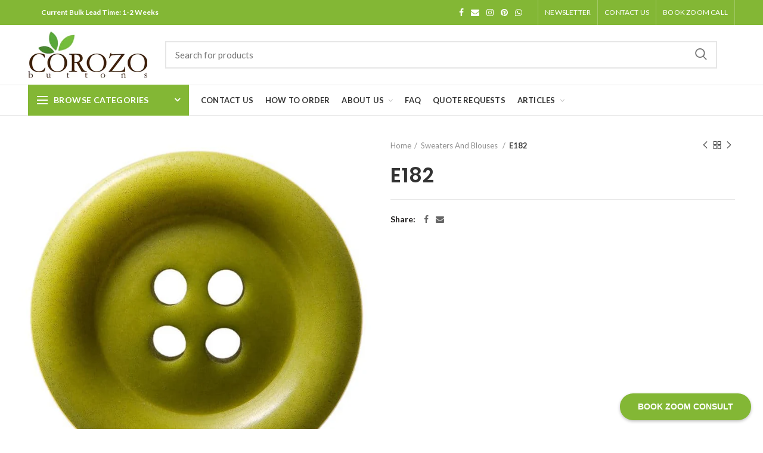

--- FILE ---
content_type: text/html; charset=utf-8
request_url: https://corozobuttons.com/collections/by-application-sweaters-amp-blouses/products/e182
body_size: 56379
content:
<!doctype html>
<!--[if IE 8]><html class="no-js lt-ie9" lang="en"> <![endif]-->
<!--[if IE 9 ]><html class="ie9 no-js"> <![endif]-->
<!--[if (gt IE 9)|!(IE)]><!--> <html class="no-js"> <!--<![endif]-->
<head>
 
    <script async src='https://cdn.shopify.com/s/files/1/0411/8639/4277/t/11/assets/spotlight.js'></script>

    <link async href='https://cdn.shopify.com/s/files/1/0411/8639/4277/t/11/assets/ymq-option.css' rel='stylesheet'>
    
	<link async href='https://option.ymq.cool/option/bottom.css' rel='stylesheet'> 

	<style id="ymq-jsstyle"></style>
	<script>
		window.best_option = window.best_option || {}; 

		best_option.shop = `corozobuttons.myshopify.com`; 

		best_option.page = `product`; 

		best_option.ymq_option_branding = {}; 
		  
			best_option.ymq_option_branding = {"button":{"--button-background-checked-color":"#000000","--button-background-color":"#FFFFFF","--button-background-disabled-color":"#FFFFFF","--button-border-checked-color":"#000000","--button-border-color":"#000000","--button-border-disabled-color":"#000000","--button-font-checked-color":"#FFFFFF","--button-font-disabled-color":"#cccccc","--button-font-color":"#000000","--button-border-radius":"0","--button-font-size":"14","--button-line-height":"20","--button-margin-l-r":"4","--button-margin-u-d":"4","--button-padding-l-r":"16","--button-padding-u-d":"8"},"radio":{"--radio-border-color":"#BBC1E1","--radio-border-checked-color":"#BBC1E1","--radio-border-disabled-color":"#BBC1E1","--radio-border-hover-color":"#BBC1E1","--radio-background-color":"#FFFFFF","--radio-background-checked-color":"#275EFE","--radio-background-disabled-color":"#E1E6F9","--radio-background-hover-color":"#FFFFFF","--radio-inner-color":"#E1E6F9","--radio-inner-checked-color":"#FFFFFF","--radio-inner-disabled-color":"#FFFFFF"},"input":{"--input-background-checked-color":"#FFFFFF","--input-background-color":"#FFFFFF","--input-border-checked-color":"#000000","--input-border-color":"#000000","--input-font-checked-color":"#000000","--input-font-color":"#000000","--input-border-radius":"0","--input-font-size":"14","--input-padding-l-r":"16","--input-padding-u-d":"9","--input-width":"100","--input-max-width":"400"},"select":{"--select-border-color":"#000000","--select-border-checked-color":"#000000","--select-background-color":"#FFFFFF","--select-background-checked-color":"#FFFFFF","--select-font-color":"#000000","--select-font-checked-color":"#000000","--select-option-background-color":"#FFFFFF","--select-option-background-checked-color":"#F5F9FF","--select-option-background-disabled-color":"#FFFFFF","--select-option-font-color":"#000000","--select-option-font-checked-color":"#000000","--select-option-font-disabled-color":"#CCCCCC","--select-padding-u-d":"9","--select-padding-l-r":"16","--select-option-padding-u-d":"9","--select-option-padding-l-r":"16","--select-width":"100","--select-max-width":"400","--select-font-size":"14","--select-border-radius":"0"},"multiple":{"--multiple-background-color":"#F5F9FF","--multiple-font-color":"#000000","--multiple-padding-u-d":"2","--multiple-padding-l-r":"8","--multiple-font-size":"12","--multiple-border-radius":"0"},"img":{"--img-border-color":"#E1E1E1","--img-border-checked-color":"#000000","--img-border-disabled-color":"#000000","--img-width":"50","--img-height":"50","--img-margin-u-d":"2","--img-margin-l-r":"2","--img-border-radius":"4"},"upload":{"--upload-background-color":"#409EFF","--upload-font-color":"#FFFFFF","--upload-border-color":"#409EFF","--upload-padding-u-d":"12","--upload-padding-l-r":"20","--upload-font-size":"12","--upload-border-radius":"4"},"cart":{"--cart-border-color":"#000000","--buy-border-color":"#000000","--cart-border-hover-color":"#000000","--buy-border-hover-color":"#000000","--cart-background-color":"#000000","--buy-background-color":"#000000","--cart-background-hover-color":"#000000","--buy-background-hover-color":"#000000","--cart-font-color":"#FFFFFF","--buy-font-color":"#FFFFFF","--cart-font-hover-color":"#FFFFFF","--buy-font-hover-color":"#FFFFFF","--cart-padding-u-d":"12","--cart-padding-l-r":"16","--buy-padding-u-d":"12","--buy-padding-l-r":"16","--cart-margin-u-d":"4","--cart-margin-l-r":"0","--buy-margin-u-d":"4","--buy-margin-l-r":"0","--cart-width":"100","--cart-max-width":"800","--buy-width":"100","--buy-max-width":"800","--cart-font-size":"14","--cart-border-radius":"0","--buy-font-size":"14","--buy-border-radius":"0"},"quantity":{"--quantity-border-color":"#A6A3A3","--quantity-font-color":"#000000","--quantity-background-color":"#FFFFFF","--quantity-width":"150","--quantity-height":"40","--quantity-font-size":"14","--quantity-border-radius":"0"},"global":{"--global-title-color":"#000000","--global-help-color":"#000000","--global-error-color":"#DC3545","--global-title-font-size":"14","--global-help-font-size":"12","--global-error-font-size":"12","--global-margin-top":"0","--global-margin-bottom":"20","--global-margin-left":"0","--global-margin-right":"0","--global-title-margin-top":"0","--global-title-margin-bottom":"5","--global-title-margin-left":"0","--global-title-margin-right":"0","--global-help-margin-top":"5","--global-help-margin-bottom":"0","--global-help-margin-left":"0","--global-help-margin-right":"0","--global-error-margin-top":"5","--global-error-margin-bottom":"0","--global-error-margin-left":"0","--global-error-margin-right":"0"},"discount":{"--new-discount-normal-color":"#1878B9","--new-discount-error-color":"#E22120","--new-discount-layout":"flex-end"},"lan":{"require":"This is a required field.","email":"Please enter a valid email address.","phone":"Please enter the correct phone.","number":"Please enter an number.","integer":"Please enter an integer.","min_char":"Please enter no less than %s characters.","max_char":"Please enter no more than %s characters.","min":"Please enter no less than %s.","max":"Please enter no more than %s.","max_s":"Please choose less than %s options.","min_s":"Please choose more than %s options.","total_s":"Please choose %s options.","sold_out":"sold out","please_choose":"Please Choose","add_price_text":"Selection will add %s to the price","inventory_reminder":"The product %s is already sold out.","one-time-tag":"one time","q-buy":"Buy:","q-save":"Save","qty-rang":"qtyRange","qty-discount":"discount","qty-discount-type":"discountType","qty-discount-type-percentage":"percentage","qty-discount-type-fixed":"fixed","q-coupon-code":"Tiered Wholesale Discount","max-quantity":"999999","discount_code":"Discount code","application":"Apply","discount_error1":"Enter a valid discount code","discount_error2":"discount code isn't valid for the items in your cart","product_title":"%s"},"price":{"--price-border-color":"#000000","--price-background-color":"#FFFFFF","--price-font-color":"#000000","--price-price-font-color":"#03de90","--price-padding-u-d":"9","--price-padding-l-r":"16","--price-width":"100","--price-max-width":"400","--price-font-size":"14","--price-border-radius":"0"},"extra":{"is_show":"0","plan":0,"quantity-box":"0","price-value":"3,4,15,6,16,7","variant-original-margin-bottom":"15","strong-dorp-down":"1","radio-unchecked":"0","init-variant-type":"1","title-value":"1,2,3,4,15,6,16,9,10","free_plan":0,"qty-input-trigger":"0","options_list_show":"0","color-swatch":"0"}}; 
		 
	        
		best_option.product = {"id":7165096788136,"title":"E182","handle":"e182","description":"\u003cp\u003eThis is a \u003cstrong\u003eSpecial Order\u003c\/strong\u003e item. Lead time is 2-3 weeks. \u003c\/p\u003e \u003cp\u003e** You can customize this model's size, color, finish, laser engraving, and much more. The image is for display purposes only and any colors or other customizations shown are independent of the style. This model does NOT only come in this color **\u003c\/p\u003e \u003cp\u003e1440 piece minimum order quantity (MOQ) per size or minimum order value (MOV) of $150 before shipping.\u003c\/p\u003e \u003cdiv style=\"padding-left: 30px;\"\u003e• 100% Genuine Corozo. Natural, sustainable, biodegradable, and compostable\u003c\/div\u003e \u003cdiv style=\"padding-left: 30px;\"\u003e• OEKO-TEX Certified - Non-toxic, no heavy metals or harmful chemicals\u003c\/div\u003e \u003cdiv style=\"padding-left: 30px;\"\u003e• Free dye to match (DTM) to sample swatch or Pantone® color. We use natural, plant-based dyes only\u003c\/div\u003e \u003cdiv style=\"padding-left: 30px;\"\u003e• Available in all sizes 8L to 52L (5mm to 32mm)\u003c\/div\u003e \u003cdiv style=\"padding-left: 30px;\"\u003e• Ships worldwide direct via courier (FedEx or DHL)\u003c\/div\u003e \u003cdiv style=\"padding-left: 30px;\"\u003e• Limited sampling available\u003c\/div\u003e \u003cdiv style=\"padding-left: 30px;\"\u003e\u003c\/div\u003e  \u003cp\u003e\u003cbr\u003ePlease use our quick quote system, call us at +1 305-854-2661 or contact us at sales@corozobuttons.com for more information or to place an order.\u003c\/p\u003e","published_at":"2021-10-26T14:35:29-04:00","created_at":"2021-10-26T14:19:19-04:00","vendor":"Corozo Button Store","type":"","tags":["By Application","By Type","Extra Thick","import_2021_10_26_180748","Jackets \u0026amp; Outerwear","QUOTE","Rimmed","Show All","SpecialOrder","Sweaters \u0026amp; Blouses"],"price":18200,"price_min":18200,"price_max":18200,"available":true,"price_varies":false,"compare_at_price":null,"compare_at_price_min":0,"compare_at_price_max":0,"compare_at_price_varies":false,"variants":[{"id":41399767400616,"title":"Default Title","option1":"Default Title","option2":null,"option3":null,"sku":"","requires_shipping":true,"taxable":true,"featured_image":null,"available":true,"name":"E182","public_title":null,"options":["Default Title"],"price":18200,"weight":0,"compare_at_price":null,"inventory_management":null,"barcode":null,"requires_selling_plan":false,"selling_plan_allocations":[]}],"images":["\/\/corozobuttons.com\/cdn\/shop\/products\/E182.jpg?v=1680161403"],"featured_image":"\/\/corozobuttons.com\/cdn\/shop\/products\/E182.jpg?v=1680161403","options":["Title"],"media":[{"alt":"E182 - Corozo Buttons","id":23698345263272,"position":1,"preview_image":{"aspect_ratio":1.0,"height":768,"width":768,"src":"\/\/corozobuttons.com\/cdn\/shop\/products\/E182.jpg?v=1680161403"},"aspect_ratio":1.0,"height":768,"media_type":"image","src":"\/\/corozobuttons.com\/cdn\/shop\/products\/E182.jpg?v=1680161403","width":768}],"requires_selling_plan":false,"selling_plan_groups":[],"content":"\u003cp\u003eThis is a \u003cstrong\u003eSpecial Order\u003c\/strong\u003e item. Lead time is 2-3 weeks. \u003c\/p\u003e \u003cp\u003e** You can customize this model's size, color, finish, laser engraving, and much more. The image is for display purposes only and any colors or other customizations shown are independent of the style. This model does NOT only come in this color **\u003c\/p\u003e \u003cp\u003e1440 piece minimum order quantity (MOQ) per size or minimum order value (MOV) of $150 before shipping.\u003c\/p\u003e \u003cdiv style=\"padding-left: 30px;\"\u003e• 100% Genuine Corozo. Natural, sustainable, biodegradable, and compostable\u003c\/div\u003e \u003cdiv style=\"padding-left: 30px;\"\u003e• OEKO-TEX Certified - Non-toxic, no heavy metals or harmful chemicals\u003c\/div\u003e \u003cdiv style=\"padding-left: 30px;\"\u003e• Free dye to match (DTM) to sample swatch or Pantone® color. We use natural, plant-based dyes only\u003c\/div\u003e \u003cdiv style=\"padding-left: 30px;\"\u003e• Available in all sizes 8L to 52L (5mm to 32mm)\u003c\/div\u003e \u003cdiv style=\"padding-left: 30px;\"\u003e• Ships worldwide direct via courier (FedEx or DHL)\u003c\/div\u003e \u003cdiv style=\"padding-left: 30px;\"\u003e• Limited sampling available\u003c\/div\u003e \u003cdiv style=\"padding-left: 30px;\"\u003e\u003c\/div\u003e  \u003cp\u003e\u003cbr\u003ePlease use our quick quote system, call us at +1 305-854-2661 or contact us at sales@corozobuttons.com for more information or to place an order.\u003c\/p\u003e"}; 

		best_option.ymq_has_only_default_variant = true; 
		 

        
            best_option.ymq_status = {}; 
    		 
    			best_option.ymq_status = {"ymq_status":"1"}; 
    		 
    
    		best_option.ymq_variantjson = {}; 
    		 
    
    		best_option.ymq_option_data = {}; 
    		 
    			best_option.ymq_option_data = {"tem1":{"id":1,"type":100,"required":"0","tooltip":"","tooltip_position":"1","help":"","alert_text":"","alert":""}}; 
    		

    		best_option.ymq_option_condition = {}; 
    		 
              
        


        best_option.product_collections = {};
        
            best_option.product_collections[261338792104] = {"id":261338792104,"handle":"all-buttons","title":"All Buttons","updated_at":"2023-03-21T13:31:58-04:00","body_html":"","published_at":"2021-03-03T12:21:11-05:00","sort_order":"price-asc","template_suffix":"","disjunctive":true,"rules":[{"column":"tag","relation":"equals","condition":"Show All"},{"column":"tag","relation":"equals","condition":"Button"}],"published_scope":"web","image":{"created_at":"2021-03-16T11:38:35-04:00","alt":null,"width":1152,"height":768,"src":"\/\/corozobuttons.com\/cdn\/shop\/collections\/IMG_6155_Medium_f20a3c84-2c72-49bb-b3db-5c11d5bf42c4.jpg?v=1615909116"}};
        
            best_option.product_collections[282528153768] = {"id":282528153768,"handle":"by-application","title":"By Application","updated_at":"2023-10-10T14:17:59-04:00","body_html":"","published_at":"2021-10-26T14:42:43-04:00","sort_order":"price-asc","template_suffix":"","disjunctive":false,"rules":[{"column":"tag","relation":"equals","condition":"By Application"}],"published_scope":"web"};
        
            best_option.product_collections[282528186536] = {"id":282528186536,"handle":"by-type","title":"By Type","updated_at":"2023-10-10T14:18:04-04:00","body_html":"","published_at":"2021-10-26T14:42:44-04:00","sort_order":"price-asc","template_suffix":"","disjunctive":false,"rules":[{"column":"tag","relation":"equals","condition":"By Type"},{"column":"type","relation":"not_contains","condition":"zakeke-design"}],"published_scope":"web","image":{"created_at":"2023-10-10T14:18:03-04:00","alt":null,"width":2775,"height":3300,"src":"\/\/corozobuttons.com\/cdn\/shop\/collections\/Accessories_Front.jpg?v=1696961884"}};
        
            best_option.product_collections[282528350376] = {"id":282528350376,"handle":"by-type-extra-thick","title":"Extra Thick","updated_at":"2023-10-10T14:18:15-04:00","body_html":"","published_at":"2021-10-26T14:42:45-04:00","sort_order":"price-asc","template_suffix":"","disjunctive":false,"rules":[{"column":"tag","relation":"equals","condition":"Extra Thick"},{"column":"type","relation":"not_contains","condition":"zakeke-design"}],"published_scope":"web","image":{"created_at":"2023-10-10T14:18:15-04:00","alt":null,"width":768,"height":768,"src":"\/\/corozobuttons.com\/cdn\/shop\/collections\/E1044_45e0f730-0690-4ca0-855f-b884b9f9656d.jpg?v=1696961895"}};
        
            best_option.product_collections[282528415912] = {"id":282528415912,"handle":"by-application-jackets-amp-outerwear","title":"Jackets \u0026 Outerwear","updated_at":"2023-10-10T14:18:20-04:00","body_html":"","published_at":"2021-10-26T14:42:45-04:00","sort_order":"price-asc","template_suffix":"","disjunctive":false,"rules":[{"column":"tag","relation":"equals","condition":"Jackets \u0026amp; Outerwear"},{"column":"type","relation":"not_contains","condition":"zakeke-design"}],"published_scope":"web","image":{"created_at":"2023-10-10T14:18:19-04:00","alt":null,"width":768,"height":768,"src":"\/\/corozobuttons.com\/cdn\/shop\/collections\/E304_37103ebb-70e9-4026-af9a-866793ef138e.jpg?v=1696961900"}};
        
            best_option.product_collections[288150618280] = {"id":288150618280,"handle":"rimmed-buttons","title":"Rimmed Buttons","updated_at":"2023-10-10T14:18:29-04:00","body_html":"Rimmed Corozo Buttons","published_at":"2022-04-08T12:08:57-04:00","sort_order":"price-asc","template_suffix":"","disjunctive":false,"rules":[{"column":"tag","relation":"equals","condition":"Rimmed"},{"column":"type","relation":"not_contains","condition":"zakeke-design"}],"published_scope":"web","image":{"created_at":"2023-10-10T14:18:28-04:00","alt":null,"width":768,"height":768,"src":"\/\/corozobuttons.com\/cdn\/shop\/collections\/E126_e2381c9f-04c5-4e4f-9f5a-c387c375b485.jpg?v=1696961909"}};
        
            best_option.product_collections[288149078184] = {"id":288149078184,"handle":"special-order","title":"Special Order","updated_at":"2023-10-10T14:18:40-04:00","body_html":"\u003cp data-mce-fragment=\"1\"\u003e\u003cstrong data-mce-fragment=\"1\"\u003eSpecial Order\u003c\/strong\u003e\u003cspan data-mce-fragment=\"1\"\u003e \u003c\/span\u003eitems. Lead time is 2-3 weeks. \u003c\/p\u003e\n\u003cp data-mce-fragment=\"1\"\u003e** You can customize this model's size, color, finish, laser engraving, and much more. The image is for display purposes only and any colors or other customizations shown are independent of the style. This model does NOT only come in this color **\u003c\/p\u003e\n\u003cp data-mce-fragment=\"1\"\u003e1440 piece minimum order quantity (MOQ) per size or minimum order value (MOV) of $150 before shipping.\u003c\/p\u003e\n\u003cdiv data-mce-fragment=\"1\"\u003e• 100% Genuine Corozo. Natural, sustainable, biodegradable, and compostable\u003c\/div\u003e\n\u003cdiv data-mce-fragment=\"1\"\u003e• OEKO-TEX Certified - Non-toxic, no heavy metals or harmful chemicals\u003c\/div\u003e\n\u003cdiv data-mce-fragment=\"1\"\u003e• Free dye to match (DTM) to sample swatch or Pantone® color. We use natural, plant-based dyes only\u003c\/div\u003e\n\u003cdiv data-mce-fragment=\"1\"\u003e• Available in all sizes 8L to 52L (5mm to 32mm)\u003c\/div\u003e\n\u003cdiv data-mce-fragment=\"1\"\u003e• Ships worldwide direct via courier (FedEx or DHL)\u003c\/div\u003e\n\u003cdiv data-mce-fragment=\"1\"\u003e• Limited sampling available\u003c\/div\u003e\n\u003cdiv data-mce-fragment=\"1\"\u003e\u003cbr data-mce-fragment=\"1\"\u003e\u003c\/div\u003e\n\u003cp data-mce-fragment=\"1\"\u003e\u003cbr data-mce-fragment=\"1\"\u003ePlease use our quick quote system, call us at +1 305-854-2661 or contact us at sales@corozobuttons.com for more information or to place an order.\u003c\/p\u003e","published_at":"2022-04-08T10:33:56-04:00","sort_order":"price-asc","template_suffix":"","disjunctive":false,"rules":[{"column":"tag","relation":"equals","condition":"SpecialOrder"},{"column":"variant_price","relation":"greater_than","condition":"99"},{"column":"type","relation":"not_contains","condition":"zakeke-design"}],"published_scope":"web","image":{"created_at":"2023-10-10T14:18:39-04:00","alt":null,"width":768,"height":768,"src":"\/\/corozobuttons.com\/cdn\/shop\/collections\/E825_a16b668c-f8b2-4f01-8741-dc335b84ce84.jpg?v=1696961920"}};
        
            best_option.product_collections[282528940200] = {"id":282528940200,"handle":"by-application-sweaters-amp-blouses","title":"Sweaters And Blouses","updated_at":"2023-10-10T14:18:50-04:00","body_html":"","published_at":"2021-10-26T14:42:48-04:00","sort_order":"price-asc","template_suffix":"","disjunctive":false,"rules":[{"column":"tag","relation":"equals","condition":"Sweaters \u0026amp; Blouses"},{"column":"type","relation":"not_contains","condition":"zakeke-design"}],"published_scope":"web","image":{"created_at":"2023-10-10T14:18:50-04:00","alt":null,"width":767,"height":768,"src":"\/\/corozobuttons.com\/cdn\/shop\/collections\/E128_5a5464f3-1522-41da-855a-0eed801c7800.jpg?v=1696961930"}};
        


        best_option.ymq_template_options = {};
	    best_option.ymq_option_template = {};
		best_option.ymq_option_template_condition = {}; 
	    
	    
	    
            
            
                 
                 
                 
                    best_option.ymq_option_template[`tem1`] = {"ymq1tem1":{"id":"1tem1","type":"3","options":{"1tem1_22":{"weight":"","sku":"","id":"1tem1_22","price":"0.06","value":"10L (6.3mm)","hasstock":1,"one_time":"0","default":"0","canvas_type":"2","canvas1":"","canvas2":"","qty_input":0},"1tem1_21":{"weight":"","sku":"","id":"1tem1_21","price":"0.06","value":"12L (7.6mm)","hasstock":1,"one_time":"0","default":"0","canvas_type":"2","canvas1":"","canvas2":"","qty_input":0},"1tem1_1":{"weight":"","sku":"","id":"1tem1_1","price":"0.06","value":"14L (8.9mm)","hasstock":1,"one_time":"0","default":"0","canvas_type":"2","canvas1":"","canvas2":"","qty_input":0},"1tem1_2":{"weight":"","sku":"","id":"1tem1_2","price":"0.07","value":"16L (10.2mm)","hasstock":1,"one_time":"0","default":"0","canvas_type":"2","canvas1":"","canvas2":"","qty_input":0},"1tem1_3":{"weight":"","sku":"","id":"1tem1_3","price":"0.07","value":"18L (11.4mm)","hasstock":1,"one_time":"0","default":"0","canvas_type":"2","canvas1":"","canvas2":"","qty_input":0},"1tem1_4":{"weight":"","sku":"","id":"1tem1_4","price":"0.07","value":"20L (12.7mm)","hasstock":1,"one_time":"0","default":"0","canvas_type":"2","canvas1":"","canvas2":"","qty_input":0},"1tem1_5":{"weight":"","sku":"","id":"1tem1_5","price":"0.09","value":"22L (14.0mm)","hasstock":1,"one_time":"0","default":"0","canvas_type":"2","canvas1":"","canvas2":"","qty_input":0},"1tem1_6":{"weight":"","sku":"","id":"1tem1_6","price":"0.09","value":"24L (15.3mm)","hasstock":1,"one_time":"0","default":"0","canvas_type":"2","canvas1":"","canvas2":"","qty_input":0},"1tem1_7":{"weight":"","sku":"","id":"1tem1_7","price":"0.09","value":"26L (16.5mm)","hasstock":1,"one_time":"0","default":"0","canvas_type":"2","canvas1":"","canvas2":"","qty_input":0},"1tem1_8":{"weight":"","sku":"","id":"1tem1_8","price":"0.09","value":"28L (17.8mm)","hasstock":1,"one_time":"0","default":"0","canvas_type":"2","canvas1":"","canvas2":"","qty_input":0},"1tem1_9":{"weight":"","sku":"","id":"1tem1_9","price":"0.11","value":"30L (19.1mm)","hasstock":1,"one_time":"0","default":"0","canvas_type":"2","canvas1":"","canvas2":"","qty_input":0},"1tem1_10":{"weight":"","sku":"","id":"1tem1_10","price":"0.13","value":"32L (20.4mm)","hasstock":1,"one_time":"0","default":"0","canvas_type":"2","canvas1":"","canvas2":"","qty_input":0},"1tem1_11":{"weight":"","sku":"","id":"1tem1_11","price":"0.14","value":"34L (21.6mm)","hasstock":1,"one_time":"0","default":"0","canvas_type":"2","canvas1":"","canvas2":"","qty_input":0},"1tem1_12":{"weight":"","sku":"","id":"1tem1_12","price":"0.21","value":"36L (22.9mm)","hasstock":1,"one_time":"0","default":"0","canvas_type":"2","canvas1":"","canvas2":"","qty_input":0},"1tem1_13":{"weight":"","sku":"","id":"1tem1_13","price":"0.23","value":"38L (24.2mm)","hasstock":1,"one_time":"0","default":"0","canvas_type":"2","canvas1":"","canvas2":"","qty_input":0},"1tem1_14":{"weight":"","sku":"","id":"1tem1_14","price":"0.26","value":"40L (25.4mm)","hasstock":1,"one_time":"0","default":"0","canvas_type":"2","canvas1":"","canvas2":"","qty_input":0},"1tem1_15":{"weight":"","sku":"","id":"1tem1_15","price":"0.31","value":"42L (26.7mm)","hasstock":1,"one_time":"0","default":"0","canvas_type":"2","canvas1":"","canvas2":"","qty_input":0},"1tem1_16":{"weight":"","sku":"","id":"1tem1_16","price":"0.31","value":"44L (28.0mm)","hasstock":1,"one_time":"0","default":"0","canvas_type":"2","canvas1":"","canvas2":"","qty_input":0},"1tem1_17":{"weight":"","sku":"","id":"1tem1_17","price":"0.41","value":"46L (29.3mm)","hasstock":1,"one_time":"0","default":"0","canvas_type":"2","canvas1":"","canvas2":"","qty_input":0},"1tem1_18":{"weight":"","sku":"","id":"1tem1_18","price":"0.49","value":"48L (30.6mm)","hasstock":1,"one_time":"0","default":"0","canvas_type":"2","canvas1":"","canvas2":"","qty_input":0},"1tem1_19":{"weight":"","sku":"","id":"1tem1_19","price":"0.81","value":"50L (31.9mm)","hasstock":1,"one_time":"0","default":"0","canvas_type":"2","canvas1":"","canvas2":"","qty_input":0},"1tem1_20":{"weight":"","sku":"","id":"1tem1_20","price":"0.81","value":"52L (33.2mm)","hasstock":1,"one_time":"0","default":"0","canvas_type":"2","canvas1":"","canvas2":"","qty_input":0}},"label":"Size","onetime":0,"required":1,"tooltip":"Button diameter or longest edge-to-edge length.","tooltip_position":"1","hide_title":"0","class":"","help":"","alert_text":"\u003cp\u003e\u003cimg src=\"https:\/\/cdn.shopify.com\/s\/files\/1\/0539\/7993\/8984\/files\/sizechart.jpg?v=1635174127\" width=\"821\" height=\"963\" \/\u003e\u003c\/p\u003e","a_t1":"Size Guide","a_t2":"","a_width":"700","is_a":1,"style":"1","width":"","height":"","b_radius":"","zoom":"1","min_s":"","max_s":"","is_get_to_cart":1},"ymq1tem13":{"id":"1tem13","type":"13","label":"Advanced Options (Optional)","switch_text":"Advanced Options","is_get_to_cart":1,"onetime":0,"required":"0","tooltip":"","tooltip_position":"1","hide_title":"0","class":"","help":"","alert_text":"","a_t1":"","a_t2":"","a_width":"700","style":"1","weight":"","sku":"","price":"","one_time":"0","default":"0"},"ymq1tem2":{"id":"1tem2","type":"15","options":{"1tem2_1":{"weight":"","sku":"","id":"1tem2_1","price":"","value":"Matte","hasstock":1,"one_time":"0","default":"0","canvas_type":"2","canvas1":"","canvas2":"","qty_input":0},"1tem2_2":{"weight":"","sku":"","id":"1tem2_2","price":"","value":"Semi Polish","hasstock":1,"one_time":"0","default":0,"canvas_type":"2","canvas1":"","canvas2":"","qty_input":0},"1tem2_3":{"weight":"","sku":"","id":"1tem2_3","price":"","value":"Polish","hasstock":1,"one_time":"0","default":"0","canvas_type":"2","canvas1":"","canvas2":"","qty_input":0},"1tem2_4":{"weight":"","sku":"","id":"1tem2_4","price":"","value":"High Polish","hasstock":1,"one_time":"0","default":"0","canvas_type":"2","canvas1":"","canvas2":"","qty_input":0}},"label":"Polish Level","required":0,"onetime":0,"tooltip":"","tooltip_position":"1","hide_title":"0","class":"","help":"","alert_text":"\u003ch2\u003ePolish Guide\u003c\/h2\u003e\n\u003cp\u003e\u0026nbsp;\u003c\/p\u003e\n\u003cp\u003e\u003cimg src=\"https:\/\/cdn.shopify.com\/s\/files\/1\/0539\/7993\/8984\/files\/Polish-Levels-Large1.webp?v=1635178560\" width=\"720\" height=\"285\" \/\u003e\u003c\/p\u003e\n\u003cp\u003e\u0026nbsp;\u003c\/p\u003e\n\u003cp\u003e\u0026nbsp;\u003c\/p\u003e\n\u003cp\u003e\u003cstrong\u003eMatte\u003c\/strong\u003e: Soft matte\/satin texture and look.\u003c\/p\u003e\n\u003cp\u003e\u003cstrong\u003eSemi Polish\u003c\/strong\u003e: Most natural look and commonly ordered. Mild shine.\u003c\/p\u003e\n\u003cp\u003e\u003cstrong\u003ePolish\u003c\/strong\u003e: Medium shine and depth. Similar to waxed look.\u003c\/p\u003e\n\u003cp\u003e\u003cstrong\u003eHigh Polish\u003c\/strong\u003e: High shine and depth. Reflective shine. Least natural look.\u003c\/p\u003e\n\u003cp\u003e\u0026nbsp;\u003c\/p\u003e\n\u003cp\u003e\u0026nbsp;\u003c\/p\u003e","a_t1":"Polish Guide","a_t2":"","a_width":"700","is_a":1,"style":"1","width":"","height":"","b_radius":"","zoom":"1","min_s":"","max_s":"","is_get_to_cart":1},"ymq1tem11":{"id":"1tem11","type":"4","options":{"1tem11_1":{"weight":"","sku":"","id":"1tem11_1","price":"","value":"Natural (Off White)","hasstock":1,"one_time":"0","default":"0","canvas_type":"2","canvas1":"","canvas2":"","qty_input":0},"1tem11_2":{"weight":"","sku":"","id":"1tem11_2","price":"","value":"Custom Color ","hasstock":1,"one_time":"0","default":"0","canvas_type":"2","canvas1":"","canvas2":"","qty_input":0}},"label":"Color ","required":0,"is_get_to_cart":1,"onetime":0,"tooltip":"","tooltip_position":"1","hide_title":"0","class":"","help":"","alert_text":"","a_t1":"","a_t2":"","a_width":"700","style":"1","min_s":"","max_s":""},"ymq1tem3":{"id":"1tem3","type":"4","options":{"1tem3_1":{"weight":"","sku":"","id":"1tem3_1","price":"","value":"Yes","hasstock":1,"one_time":"0","default":"0","canvas_type":"2","canvas1":"","canvas2":"","qty_input":0},"1tem3_2":{"weight":"","sku":"","id":"1tem3_2","price":"","value":"No","hasstock":1,"one_time":"0","default":0,"canvas_type":"2","canvas1":"","canvas2":"","qty_input":0}},"label":"Laser Engraving","onetime":0,"required":"0","tooltip":"","tooltip_position":"1","hide_title":"0","class":"","help":"","alert_text":"","a_t1":"","a_t2":"","a_width":"700","style":"1","min_s":"","max_s":"","is_get_to_cart":1},"ymq1tem6":{"id":"1tem6","type":"4","options":{"1tem6_1":{"weight":"","sku":"","id":"1tem6_1","price":"0.04","value":"Simple Logo ","hasstock":1,"one_time":"0","default":"0","canvas_type":"2","canvas1":"","canvas2":"","qty_input":0},"1tem6_2":{"weight":"","sku":"","id":"1tem6_2","price":"0.05","value":"Complex \/ Filled-in logo","hasstock":1,"one_time":"0","default":"0","canvas_type":"2","canvas1":"","canvas2":"","qty_input":0},"1tem6_3":{"weight":"","sku":"","id":"1tem6_3","price":"0.06","value":"Laser Cut Shape \/ Embossed Logo","hasstock":1,"one_time":"0","default":"0","canvas_type":"2","canvas1":"","canvas2":"","qty_input":0}},"label":"Laser Level (Optional)","onetime":0,"required":1,"tooltip":"","tooltip_position":"1","hide_title":"0","class":"","help":"","alert_text":"\u003ch2\u003eLogo Engraving Guide\u003c\/h2\u003e\n\u003cp\u003eSimple Logo Engraving: Simple lettering or line, unfilled logo.\u003c\/p\u003e\n\u003cp\u003e\u003cimg src=\"https:\/\/cdn.shopify.com\/s\/files\/1\/0539\/7993\/8984\/files\/E1361.jpg?v=1635187631\" width=\"349\" height=\"349\" \/\u003e\u003c\/p\u003e\n\u003cp\u003e\u0026nbsp;\u003c\/p\u003e\n\u003cp\u003eComplex \/ Filled Logo: Engravings with filled-in areas or complex mesh surfaces.\u003cimg src=\"https:\/\/cdn.shopify.com\/s\/files\/1\/0539\/7993\/8984\/files\/E1454.jpg?v=1635187686\" width=\"352\" height=\"352\" \/\u003e\u003c\/p\u003e\n\u003cp\u003e\u0026nbsp;\u003c\/p\u003e\n\u003cp\u003eComplex Laser Cut Or Raised Logo: Cut through shapes or raised lettering\u003c\/p\u003e\n\u003cp\u003e\u003cimg src=\"https:\/\/cdn.shopify.com\/s\/files\/1\/0539\/7993\/8984\/files\/L405.jpg?v=1635187742\" width=\"345\" height=\"345\" \/\u003e\u003c\/p\u003e","a_t1":"Laser Guide","a_t2":"","a_width":"700","style":"1","width":"","height":"","b_radius":"","zoom":"1","is_a":1,"min_s":"","max_s":"","is_get_to_cart":1},"ymq1tem10":{"id":"1tem10","type":"4","options":{"1tem10_1":{"weight":"","sku":"","id":"1tem10_1","price":"","value":"Yes","hasstock":1,"one_time":"0","default":"0","canvas_type":"2","canvas1":"","canvas2":"","qty_input":0},"1tem10_2":{"weight":"","sku":"","id":"1tem10_2","price":"","value":"No","hasstock":1,"one_time":"0","default":0,"canvas_type":"2","canvas1":"","canvas2":"","qty_input":0}},"label":"Special Effect","alert_text":"\u003cp\u003e\u003cimg src=\"https:\/\/cdn.shopify.com\/s\/files\/1\/0539\/7993\/8984\/files\/Special_Effects.png?v=1637957377\" width=\"1920\" height=\"250\" \/\u003e\u003c\/p\u003e","a_t1":"View Effects","a_t2":"","a_width":"1500","is_a":1,"is_get_to_cart":1,"onetime":0,"required":"0","tooltip":"","tooltip_position":"1","hide_title":"0","class":"","help":"","style":"1","min_s":"","max_s":""},"ymq1tem8":{"id":"1tem8","type":"6","options":{"1tem8_1":{"weight":"","sku":"","id":"1tem8_1","price":"0.04","value":"Crackled (Surface Cracks)","hasstock":1,"one_time":"0","default":"0","canvas_type":"2","canvas1":"","canvas2":"","qty_input":0},"1tem8_2":{"weight":"","sku":"","id":"1tem8_2","price":"0.04","value":"Blotch (Tortoise Shell)","hasstock":1,"one_time":"0","default":"0","canvas_type":"2","canvas1":"","canvas2":"","qty_input":0},"1tem8_3":{"weight":"","sku":"","id":"1tem8_3","price":"0.04","value":"Burned","hasstock":1,"one_time":"0","default":"0","canvas_type":"2","canvas1":"","canvas2":"","qty_input":0},"1tem8_4":{"weight":"","sku":"","id":"1tem8_4","price":"","value":"Other","hasstock":1,"one_time":"0","default":"0","canvas_type":"2","canvas1":"","canvas2":"","qty_input":0}},"label":"Effect Options","qty_input":0,"alert_text":"","a_t1":"","a_t2":"","a_width":"700","is_a":1,"is_get_to_cart":1,"onetime":0,"required":"0","tooltip":"","tooltip_position":"1","hide_title":"0","class":"","help":"","style":"1","min_s":"","max_s":""},"ymq1tem12":{"id":"1tem12","type":"11","html":"\u003cp\u003eThe minimum order quantity (MOQ) is 1440 pieces. You can have multiple colors within the MOQ.\u003c\/p\u003e\n\u003cp\u003eSampling is available before production. Please only quote bulk order quantities in this form.\u003c\/p\u003e\n\u003cp\u003e\u0026nbsp;\u003c\/p\u003e","label":"Description","a_t1":"","a_t2":"","alert_text":""}}
                    best_option.ymq_option_template_condition[`tem1`] = {"1tem6":{"type":"1","andor":"||","show":"1","children":"","options":{"1":{"type":"1","id":"1tem3","option_type":4,"value":"1tem3_1"}}},"1tem8":{"type":"1","andor":"||","show":"1","children":"","options":{"1":{"type":"1","id":"1tem10","option_type":4,"value":"1tem10_1"}}},"1tem2":{"type":"1","andor":"||","show":"1","children":"","options":{"1":{"type":"17","id":"1tem13","option_type":13,"value":""}}},"1tem11":{"type":"1","andor":"||","show":"1","children":"","options":{"1":{"type":"17","id":"1tem13","option_type":13,"value":""}}},"1tem3":{"type":"1","andor":"||","show":"1","children":"1tem6","options":{"1":{"type":"17","id":"1tem13","option_type":13,"value":""}}},"1tem10":{"type":"1","andor":"||","show":"1","children":"1tem8","options":{"1":{"type":"17","id":"1tem13","option_type":13,"value":""}}}} 
                
             
	    

        
            best_option.ymq_option_template_sort = `1`;
        

        
            best_option.ymq_option_template_sort_before = false;
        
        
        
        best_option.ymq_option_template_c_t = {};
  		best_option.ymq_option_template_condition_c_t = {};
        best_option.ymq_option_template_assign_c_t = {};
        
        
            
            
                
                
                    best_option.ymq_template_options[`tem1`] = {"template":{"ymq1tem1":{"id":"1tem1","type":"3","options":{"1tem1_22":{"link":"","allow_link":0,"weight":"","sku":"","id":"1tem1_22","price":"0.06","value":"10L (6.3mm)","hasstock":1,"one_time":"0","default":"0","canvas_type":"2","canvas1":"","canvas2":"","qty_input":0},"1tem1_21":{"link":"","allow_link":0,"weight":"","sku":"","id":"1tem1_21","price":"0.06","value":"12L (7.6mm)","hasstock":1,"one_time":"0","default":"0","canvas_type":"2","canvas1":"","canvas2":"","qty_input":0},"1tem1_1":{"link":"","allow_link":0,"weight":"","sku":"","id":"1tem1_1","price":"0.06","value":"14L (8.9mm)","hasstock":1,"one_time":"0","default":"0","canvas_type":"2","canvas1":"","canvas2":"","qty_input":0},"1tem1_2":{"link":"","allow_link":0,"weight":"","sku":"","id":"1tem1_2","price":"0.07","value":"16L (10.2mm)","hasstock":1,"one_time":"0","default":"0","canvas_type":"2","canvas1":"","canvas2":"","qty_input":0},"1tem1_3":{"link":"","allow_link":0,"weight":"","sku":"","id":"1tem1_3","price":"0.07","value":"18L (11.4mm)","hasstock":1,"one_time":"0","default":"0","canvas_type":"2","canvas1":"","canvas2":"","qty_input":0},"1tem1_4":{"link":"","allow_link":0,"weight":"","sku":"","id":"1tem1_4","price":"0.07","value":"20L (12.7mm)","hasstock":1,"one_time":"0","default":"0","canvas_type":"2","canvas1":"","canvas2":"","qty_input":0},"1tem1_5":{"link":"","allow_link":0,"weight":"","sku":"","id":"1tem1_5","price":"0.09","value":"22L (14.0mm)","hasstock":1,"one_time":"0","default":"0","canvas_type":"2","canvas1":"","canvas2":"","qty_input":0},"1tem1_6":{"link":"","allow_link":0,"weight":"","sku":"","id":"1tem1_6","price":"0.09","value":"24L (15.3mm)","hasstock":1,"one_time":"0","default":"0","canvas_type":"2","canvas1":"","canvas2":"","qty_input":0},"1tem1_7":{"link":"","allow_link":0,"weight":"","sku":"","id":"1tem1_7","price":"0.09","value":"26L (16.5mm)","hasstock":1,"one_time":"0","default":"0","canvas_type":"2","canvas1":"","canvas2":"","qty_input":0},"1tem1_8":{"link":"","allow_link":0,"weight":"","sku":"","id":"1tem1_8","price":"0.09","value":"28L (17.8mm)","hasstock":1,"one_time":"0","default":"0","canvas_type":"2","canvas1":"","canvas2":"","qty_input":0},"1tem1_9":{"link":"","allow_link":0,"weight":"","sku":"","id":"1tem1_9","price":"0.11","value":"30L (19.1mm)","hasstock":1,"one_time":"0","default":"0","canvas_type":"2","canvas1":"","canvas2":"","qty_input":0},"1tem1_10":{"link":"","allow_link":0,"weight":"","sku":"","id":"1tem1_10","price":"0.13","value":"32L (20.4mm)","hasstock":1,"one_time":"0","default":"0","canvas_type":"2","canvas1":"","canvas2":"","qty_input":0},"1tem1_11":{"link":"","allow_link":0,"weight":"","sku":"","id":"1tem1_11","price":"0.14","value":"34L (21.6mm)","hasstock":1,"one_time":"0","default":"0","canvas_type":"2","canvas1":"","canvas2":"","qty_input":0},"1tem1_12":{"link":"","allow_link":0,"weight":"","sku":"","id":"1tem1_12","price":"0.21","value":"36L (22.9mm)","hasstock":1,"one_time":"0","default":"0","canvas_type":"2","canvas1":"","canvas2":"","qty_input":0},"1tem1_13":{"link":"","allow_link":0,"weight":"","sku":"","id":"1tem1_13","price":"0.23","value":"38L (24.2mm)","hasstock":1,"one_time":"0","default":"0","canvas_type":"2","canvas1":"","canvas2":"","qty_input":0},"1tem1_14":{"link":"","allow_link":0,"weight":"","sku":"","id":"1tem1_14","price":"0.26","value":"40L (25.4mm)","hasstock":1,"one_time":"0","default":"0","canvas_type":"2","canvas1":"","canvas2":"","qty_input":0},"1tem1_15":{"link":"","allow_link":0,"weight":"","sku":"","id":"1tem1_15","price":"0.31","value":"42L (26.7mm)","hasstock":1,"one_time":"0","default":"0","canvas_type":"2","canvas1":"","canvas2":"","qty_input":0},"1tem1_16":{"link":"","allow_link":0,"weight":"","sku":"","id":"1tem1_16","price":"0.31","value":"44L (28.0mm)","hasstock":1,"one_time":"0","default":"0","canvas_type":"2","canvas1":"","canvas2":"","qty_input":0},"1tem1_17":{"link":"","allow_link":0,"weight":"","sku":"","id":"1tem1_17","price":"0.41","value":"46L (29.3mm)","hasstock":1,"one_time":"0","default":"0","canvas_type":"2","canvas1":"","canvas2":"","qty_input":0},"1tem1_18":{"link":"","allow_link":0,"weight":"","sku":"","id":"1tem1_18","price":"0.49","value":"48L (30.6mm)","hasstock":1,"one_time":"0","default":"0","canvas_type":"2","canvas1":"","canvas2":"","qty_input":0},"1tem1_19":{"link":"","allow_link":0,"weight":"","sku":"","id":"1tem1_19","price":"0.81","value":"50L (31.9mm)","hasstock":1,"one_time":"0","default":"0","canvas_type":"2","canvas1":"","canvas2":"","qty_input":0},"1tem1_20":{"link":"","allow_link":0,"weight":"","sku":"","id":"1tem1_20","price":"0.81","value":"52L (33.2mm)","hasstock":1,"one_time":"0","default":"0","canvas_type":"2","canvas1":"","canvas2":"","qty_input":0}},"label":"Size","onetime":0,"required":1,"tooltip":"Button diameter or longest edge-to-edge length.","tooltip_position":"1","hide_title":"0","class":"","help":"","alert_text":"<p><img src=\"https://cdn.shopify.com/s/files/1/0539/7993/8984/files/sizechart.jpg?v=1635174127\" width=\"821\" height=\"963\" /></p>","a_t1":"Size Guide","a_t2":"","a_width":"700","is_a":1,"style":"1","width":"","height":"","b_radius":"","zoom":"1","min_s":"","max_s":"","is_get_to_cart":1,"open_new_window":1,"column_width":"ymq-col-3"},"ymq1tem14":{"id":"1tem14","type":"1","label":"Quantity","placeholder":"Qty in Pieces - 1440 MOQ","required":1,"tooltip":"This is your total required quantity for this style-size combination. Do not split quantities by color. ","field_type":"4","min":"1440","help":"Minimum Order Quantity is 1440 pieces. Sampling is available prior to bulk production.","open_new_window":1,"is_get_to_cart":1,"onetime":0,"column_width":"ymq-col-2","tooltip_position":"1","hide_title":"0","class":"","alert_text":"","a_t1":"","a_t2":"","a_width":"700","weight":"","sku":"","price":"","one_time":"0","min_char":"","max_char":"","default_text":"","max":"","style":"1"},"ymq1tem13":{"id":"1tem13","type":"13","label":"Advanced Options (Not Required)","switch_text":"On","is_get_to_cart":0,"onetime":0,"required":"0","tooltip":"","tooltip_position":"1","hide_title":"0","class":"","help":"","alert_text":"","a_t1":"","a_t2":"","a_width":"700","style":"1","weight":"","sku":"","price":"","one_time":"0","default":"0","open_new_window":1,"column_width":""},"ymq1tem2":{"id":"1tem2","type":"3","options":{"1tem2_1":{"link":"","allow_link":0,"weight":"","sku":"","id":"1tem2_1","price":"","value":"Matte","hasstock":1,"one_time":"0","default":"0","canvas_type":"2","canvas1":"","canvas2":"","qty_input":0},"1tem2_2":{"link":"","allow_link":0,"weight":"","sku":"","id":"1tem2_2","price":"","value":"Semi Polish","hasstock":1,"one_time":"0","default":0,"canvas_type":"2","canvas1":"","canvas2":"","qty_input":0},"1tem2_3":{"link":"","allow_link":0,"weight":"","sku":"","id":"1tem2_3","price":"","value":"Polish","hasstock":1,"one_time":"0","default":"0","canvas_type":"2","canvas1":"","canvas2":"","qty_input":0},"1tem2_4":{"link":"","allow_link":0,"weight":"","sku":"","id":"1tem2_4","price":"","value":"High Polish","hasstock":1,"one_time":"0","default":"0","canvas_type":"2","canvas1":"","canvas2":"","qty_input":0}},"label":"Polish Level","required":0,"onetime":0,"tooltip":"","tooltip_position":"1","hide_title":"0","class":"","help":"","alert_text":"<h2>Polish Guide</h2>\n<p>&nbsp;</p>\n<p><img src=\"https://cdn.shopify.com/s/files/1/0539/7993/8984/files/Polish-Levels-Large1.webp?v=1635178560\" width=\"720\" height=\"285\" /></p>\n<p>&nbsp;</p>\n<p>&nbsp;</p>\n<p><strong>Matte</strong>: Soft matte/satin texture and look.</p>\n<p><strong>Semi Polish</strong>: Most natural look and commonly ordered. Mild shine.</p>\n<p><strong>Polish</strong>: Medium shine and depth. Similar to waxed look.</p>\n<p><strong>High Polish</strong>: High shine and depth. Reflective shine. Least natural look.</p>\n<p>&nbsp;</p>\n<p>&nbsp;</p>","a_t1":"Polish Guide","a_t2":"","a_width":"700","is_a":1,"style":"1","width":"","height":"","b_radius":"","zoom":"1","min_s":"","max_s":"","is_get_to_cart":1,"open_new_window":1,"column_width":"ymq-col-2"},"ymq1tem3":{"id":"1tem3","type":"4","options":{"1tem3_1":{"weight":"","sku":"","id":"1tem3_1","price":"","value":"Yes","hasstock":1,"one_time":"0","default":"0","canvas_type":"2","canvas1":"","canvas2":"","qty_input":0},"1tem3_2":{"weight":"","sku":"","id":"1tem3_2","price":"","value":"No","hasstock":1,"one_time":"0","default":0,"canvas_type":"2","canvas1":"","canvas2":"","qty_input":0}},"label":"Laser Engraving","onetime":0,"required":"0","tooltip":"","tooltip_position":"1","hide_title":"0","class":"","help":"","alert_text":"","a_t1":"","a_t2":"","a_width":"700","style":"1","min_s":"","max_s":"","is_get_to_cart":1},"ymq1tem6":{"id":"1tem6","type":"4","options":{"1tem6_1":{"weight":"","sku":"","id":"1tem6_1","price":"0.04","value":"Simple Logo ","hasstock":1,"one_time":"0","default":"0","canvas_type":"2","canvas1":"","canvas2":"","qty_input":0},"1tem6_2":{"weight":"","sku":"","id":"1tem6_2","price":"0.05","value":"Complex / Filled-in logo","hasstock":1,"one_time":"0","default":"0","canvas_type":"2","canvas1":"","canvas2":"","qty_input":0},"1tem6_3":{"weight":"","sku":"","id":"1tem6_3","price":"0.06","value":"Laser Cut Shape / Embossed Logo","hasstock":1,"one_time":"0","default":"0","canvas_type":"2","canvas1":"","canvas2":"","qty_input":0}},"label":"Laser Level (Optional)","onetime":0,"required":1,"tooltip":"","tooltip_position":"1","hide_title":"0","class":"","help":"","alert_text":"<h2>Logo Engraving Guide</h2>\n<p>Simple Logo Engraving: Simple lettering or line, unfilled logo.</p>\n<p><img src=\"https://cdn.shopify.com/s/files/1/0539/7993/8984/files/E1361.jpg?v=1635187631\" width=\"349\" height=\"349\" /></p>\n<p>&nbsp;</p>\n<p>Complex / Filled Logo: Engravings with filled-in areas or complex mesh surfaces.<img src=\"https://cdn.shopify.com/s/files/1/0539/7993/8984/files/E1454.jpg?v=1635187686\" width=\"352\" height=\"352\" /></p>\n<p>&nbsp;</p>\n<p>Complex Laser Cut Or Raised Logo: Cut through shapes or raised lettering</p>\n<p><img src=\"https://cdn.shopify.com/s/files/1/0539/7993/8984/files/L405.jpg?v=1635187742\" width=\"345\" height=\"345\" /></p>","a_t1":"Laser Guide","a_t2":"","a_width":"700","style":"1","width":"","height":"","b_radius":"","zoom":"1","is_a":1,"min_s":"","max_s":"","is_get_to_cart":1},"ymq1tem10":{"id":"1tem10","type":"4","options":{"1tem10_1":{"weight":"","sku":"","id":"1tem10_1","price":"","value":"Yes","hasstock":1,"one_time":"0","default":"0","canvas_type":"2","canvas1":"","canvas2":"","qty_input":0},"1tem10_2":{"weight":"","sku":"","id":"1tem10_2","price":"","value":"No","hasstock":1,"one_time":"0","default":0,"canvas_type":"2","canvas1":"","canvas2":"","qty_input":0}},"label":"Special Effect","alert_text":"<p><img src=\"https://cdn.shopify.com/s/files/1/0539/7993/8984/files/Special_Effects.png?v=1637957377\" width=\"1920\" height=\"250\" /></p>","a_t1":"View Effects","a_t2":"","a_width":"1500","is_a":1,"is_get_to_cart":1,"onetime":0,"required":"0","tooltip":"","tooltip_position":"1","hide_title":"0","class":"","help":"","style":"1","min_s":"","max_s":""},"ymq1tem8":{"id":"1tem8","type":"6","options":{"1tem8_1":{"link":"","allow_link":0,"weight":"","sku":"","id":"1tem8_1","price":"0.04","value":"Crackled (Surface Cracks)","hasstock":1,"one_time":"0","default":"0","canvas_type":"2","canvas1":"","canvas2":"","qty_input":0},"1tem8_2":{"link":"","allow_link":0,"weight":"","sku":"","id":"1tem8_2","price":"0.04","value":"Blotch (Tortoise Shell)","hasstock":1,"one_time":"0","default":"0","canvas_type":"2","canvas1":"","canvas2":"","qty_input":0},"1tem8_3":{"link":"","allow_link":0,"weight":"","sku":"","id":"1tem8_3","price":"0.04","value":"Burned","hasstock":1,"one_time":"0","default":"0","canvas_type":"2","canvas1":"","canvas2":"","qty_input":0},"1tem8_4":{"link":"","allow_link":0,"weight":"","sku":"","id":"1tem8_4","price":"","value":"Other","hasstock":1,"one_time":"0","default":"0","canvas_type":"2","canvas1":"","canvas2":"","qty_input":0}},"label":"Effect Options","qty_input":0,"alert_text":"","a_t1":"","a_t2":"","a_width":"700","is_a":1,"is_get_to_cart":1,"onetime":0,"required":"0","tooltip":"","tooltip_position":"1","hide_title":"0","class":"","help":"","style":"1","min_s":"","max_s":"","open_new_window":1,"column_width":""},"ymq1tem15":{"id":"1tem15","type":"2","label":"Additional Details","placeholder":"Enter any additional details or special requests. ","open_new_window":1,"is_get_to_cart":1,"onetime":0,"required":"0","column_width":"","tooltip":"","tooltip_position":"1","hide_title":"0","class":"","help":"","alert_text":"","a_t1":"","a_t2":"","a_width":"700","weight":"","sku":"","price":"","one_time":"0","min_char":"","max_char":"","default_text":"","style":"1"},"ymq1tem16":{"id":"1tem16","type":"6","options":{"1tem16_1":{"link":"","allow_link":0,"weight":"","sku":"","id":"1tem16_1","price":"","value":"I understand button style colors on this website are for display purposes only. All colors must be customized when ordering.","hasstock":1,"one_time":"0","default":"0","canvas_type":"2","canvas1":"","canvas2":"","qty_input":0}},"label":"Color Disclaimer","required":1,"open_new_window":1,"is_get_to_cart":1,"onetime":0,"column_width":"","tooltip":"","tooltip_position":"1","hide_title":1,"class":"","help":"","alert_text":"","a_t1":"","a_t2":"","a_width":"700","style":"1","min_s":"1","max_s":"","qty_input":0}},"condition":{"1tem6":{"type":"1","andor":"||","show":"1","children":"","options":{"1":{"type":"1","id":"1tem3","option_type":4,"value":"1tem3_1"}}},"1tem8":{"type":"1","andor":"||","show":"1","children":"","options":{"1":{"type":"1","id":"1tem10","option_type":4,"value":"1tem10_1"}}},"1tem2":{"type":"1","andor":"||","show":"1","children":"","options":{"1":{"type":"17","id":"1tem13","option_type":13,"value":""}}},"1tem3":{"type":"1","andor":"||","show":"1","children":"1tem6","options":{"1":{"type":"17","id":"1tem13","option_type":13,"value":""}}},"1tem10":{"type":"1","andor":"||","show":"1","children":"1tem8","options":{"1":{"type":"17","id":"1tem13","option_type":13,"value":""}}},"1tem15":{"type":"1","andor":"||","show":"1","children":"","options":{"1":{"type":"17","id":"1tem13","option_type":13,"value":""}}}},"assign":{"type":1,"manual":{"tag":"QUOTE","collection":"298902159528","product":""},"automate":{"type":"2","data":{"1":{"tem_condition":"5","tem_condition_type":"1","tem_condition_value":"QUOTE"}}}}};
                    best_option.ymq_option_template_c_t[`tem1`] = best_option.ymq_template_options[`tem1`]['template'];
                    best_option.ymq_option_template_condition_c_t[`tem1`] = best_option.ymq_template_options[`tem1`]['condition'];
                    best_option.ymq_option_template_assign_c_t[`tem1`] = best_option.ymq_template_options[`tem1`]['assign'];
                
            
        

        

        
	</script>
    <script async src='https://options.ymq.cool/option/best-options.js'></script>
	


 <!-- Google Tag Manager -->
<script>(function(w,d,s,l,i){w[l]=w[l]||[];w[l].push({'gtm.start':
new Date().getTime(),event:'gtm.js'});var f=d.getElementsByTagName(s)[0],
j=d.createElement(s),dl=l!='dataLayer'?'&l='+l:'';j.async=true;j.src=
'https://www.googletagmanager.com/gtm.js?id='+i+dl;f.parentNode.insertBefore(j,f);
})(window,document,'script','dataLayer','GTM-K7C9DCQ');</script>
<!-- End Google Tag Manager -->
  
    <!-- Global site tag (gtag.js) - Google Analytics -->
<script async src="https://www.googletagmanager.com/gtag/js?id=UA-24845820-1"></script>
<script>
  window.dataLayer = window.dataLayer || [];
  function gtag(){dataLayer.push(arguments);}
  gtag('js', new Date());

  gtag('config', 'UA-24845820-1');
  gtag('config', 'AW-997506651');
</script>
  
  
  

  <!-- Basic page needs ================================================== -->
  <meta charset="utf-8">  
  <meta http-equiv="Content-Type" content="text/html; charset=utf-8"> 
  <link rel="shortcut icon" href="//corozobuttons.com/cdn/shop/t/4/assets/favicon.ico?v=129473979776939415181637624071" type="image/png" /> 
  
  <title>E182 - Bulk Natural Corozo Button Wholesale Jacket Blazer Coat Suit Shirts - Corozo Buttons</title>
  

  
  <meta name="description" content="This is a Special Order item. Lead time is 2-3 weeks.  ** You can customize this model&#39;s size, color, finish, laser engraving, and much more. The image is for display purposes only and any colors or other customizations shown are independent of the style. This model does NOT only come in this color ** 1440 piece minimu">
  

  <!-- Helpers ================================================== -->
  <!-- /snippets/social-meta-tags.liquid -->


  <meta property="og:type" content="product">
  <meta property="og:title" content="E182">
  
  <meta property="og:image" content="http://corozobuttons.com/cdn/shop/products/E182_grande.jpg?v=1680161403">
  <meta property="og:image:secure_url" content="https://corozobuttons.com/cdn/shop/products/E182_grande.jpg?v=1680161403">
  
  <meta property="og:price:amount" content="182.00">
  <meta property="og:price:currency" content="USD">


  <meta property="og:description" content="This is a Special Order item. Lead time is 2-3 weeks.  ** You can customize this model&#39;s size, color, finish, laser engraving, and much more. The image is for display purposes only and any colors or other customizations shown are independent of the style. This model does NOT only come in this color ** 1440 piece minimu">

  <meta property="og:url" content="https://corozobuttons.com/products/e182">
  <meta property="og:site_name" content="Corozo Buttons">





<meta name="twitter:card" content="summary">

  <meta name="twitter:title" content="E182">
  <meta name="twitter:description" content="This is a Special Order item. Lead time is 2-3 weeks.  ** You can customize this model&#39;s size, color, finish, laser engraving, and much more. The image is for display purposes only and any colors or other customizations shown are independent of the style. This model does NOT only come in this color ** 1440 piece minimum order quantity (MOQ) per size or minimum order value (MOV) of $150 before shipping. • 100% Genuine Corozo. Natural, sustainable, biodegradable, and compostable • OEKO-TEX Certified - Non-toxic, no heavy metals or harmful chemicals • Free dye to match (DTM) to sample swatch or Pantone® color. We use natural, plant-based dyes only • Available in all sizes 8L to 52L (5mm to 32mm) • Ships worldwide direct via courier (FedEx or DHL) • Limited sampling available Please use our quick quote system, call us at +1 305-854-2661">
  <meta name="twitter:image" content="https://corozobuttons.com/cdn/shop/products/E182_medium.jpg?v=1680161403">
  <meta name="twitter:image:width" content="240">
  <meta name="twitter:image:height" content="240">


  <link rel="canonical" href="https://corozobuttons.com/products/e182"> 
  
  <meta name="viewport" content="width=device-width, initial-scale=1, minimum-scale=1, maximum-scale=1" />
  
  <meta name="theme-color" content="">
  <link href="//corozobuttons.com/cdn/shop/t/4/assets/bootstrap.min.css?v=58221731202380851321614790769" rel="stylesheet" type="text/css" media="all" />
  <!-- CSS ==================================================+ -->
  
  <link href="//corozobuttons.com/cdn/shop/t/4/assets/woodmart.css?v=17988835539178055051614790835" rel="stylesheet" type="text/css" media="all" /> 
  <link href="//corozobuttons.com/cdn/shop/t/4/assets/font-awesome.min.css?v=113312282277748132781614790778" rel="stylesheet" type="text/css" media="all" /> 
  <link href="//corozobuttons.com/cdn/shop/t/4/assets/owl.carousel.min.css?v=145426782246919001381614790815" rel="stylesheet" type="text/css" media="all" /> 
  <link href="//corozobuttons.com/cdn/shop/t/4/assets/magnific-popup.css?v=90148344948437341381614790810" rel="stylesheet" type="text/css" media="all" /> 
  <link href="//corozobuttons.com/cdn/shop/t/4/assets/styles.scss.css?v=62303751081771572851679552318" rel="stylesheet" type="text/css" media="all" /> 
  <link href="//corozobuttons.com/cdn/shop/t/4/assets/photoswipe.css?v=163803283482332198031614790816" rel="stylesheet" type="text/css" media="all" /> 
  
  <link href="//corozobuttons.com/cdn/shop/t/4/assets/slick.css?v=125232003112979732261614790822" rel="stylesheet" type="text/css" media="all" /> 
  <link href="//corozobuttons.com/cdn/shop/t/4/assets/threesixty.css?v=128411023847657240841614790826" rel="stylesheet" type="text/css" media="all" /> 
   
  <link href="//corozobuttons.com/cdn/shop/t/4/assets/animate.css?v=168942870721074687051676549826" rel="stylesheet" type="text/css" media="all" /> 
  <link href="//corozobuttons.com/cdn/shop/t/4/assets/color-config.scss.css?v=31894077416459574301614790872" rel="stylesheet" type="text/css" media="all" /> 
  <link href="//corozobuttons.com/cdn/shop/t/4/assets/custom.css?v=139516858391448031571679554094" rel="stylesheet" type="text/css" media="all" />
  
  <!-- Header hook for plugins ================================================== -->
  <script>window.performance && window.performance.mark && window.performance.mark('shopify.content_for_header.start');</script><meta id="shopify-digital-wallet" name="shopify-digital-wallet" content="/53979938984/digital_wallets/dialog">
<meta name="shopify-checkout-api-token" content="144085c0f9f25dbb426e2352615bf3a3">
<meta id="in-context-paypal-metadata" data-shop-id="53979938984" data-venmo-supported="false" data-environment="production" data-locale="en_US" data-paypal-v4="true" data-currency="USD">
<link rel="alternate" type="application/json+oembed" href="https://corozobuttons.com/products/e182.oembed">
<script async="async" src="/checkouts/internal/preloads.js?locale=en-US"></script>
<script id="shopify-features" type="application/json">{"accessToken":"144085c0f9f25dbb426e2352615bf3a3","betas":["rich-media-storefront-analytics"],"domain":"corozobuttons.com","predictiveSearch":true,"shopId":53979938984,"locale":"en"}</script>
<script>var Shopify = Shopify || {};
Shopify.shop = "corozobuttons.myshopify.com";
Shopify.locale = "en";
Shopify.currency = {"active":"USD","rate":"1.0"};
Shopify.country = "US";
Shopify.theme = {"name":"Woodmart theme","id":120417779880,"schema_name":"Woodmart","schema_version":"1.4","theme_store_id":null,"role":"main"};
Shopify.theme.handle = "null";
Shopify.theme.style = {"id":null,"handle":null};
Shopify.cdnHost = "corozobuttons.com/cdn";
Shopify.routes = Shopify.routes || {};
Shopify.routes.root = "/";</script>
<script type="module">!function(o){(o.Shopify=o.Shopify||{}).modules=!0}(window);</script>
<script>!function(o){function n(){var o=[];function n(){o.push(Array.prototype.slice.apply(arguments))}return n.q=o,n}var t=o.Shopify=o.Shopify||{};t.loadFeatures=n(),t.autoloadFeatures=n()}(window);</script>
<script id="shop-js-analytics" type="application/json">{"pageType":"product"}</script>
<script defer="defer" async type="module" src="//corozobuttons.com/cdn/shopifycloud/shop-js/modules/v2/client.init-shop-cart-sync_BT-GjEfc.en.esm.js"></script>
<script defer="defer" async type="module" src="//corozobuttons.com/cdn/shopifycloud/shop-js/modules/v2/chunk.common_D58fp_Oc.esm.js"></script>
<script defer="defer" async type="module" src="//corozobuttons.com/cdn/shopifycloud/shop-js/modules/v2/chunk.modal_xMitdFEc.esm.js"></script>
<script type="module">
  await import("//corozobuttons.com/cdn/shopifycloud/shop-js/modules/v2/client.init-shop-cart-sync_BT-GjEfc.en.esm.js");
await import("//corozobuttons.com/cdn/shopifycloud/shop-js/modules/v2/chunk.common_D58fp_Oc.esm.js");
await import("//corozobuttons.com/cdn/shopifycloud/shop-js/modules/v2/chunk.modal_xMitdFEc.esm.js");

  window.Shopify.SignInWithShop?.initShopCartSync?.({"fedCMEnabled":true,"windoidEnabled":true});

</script>
<script>(function() {
  var isLoaded = false;
  function asyncLoad() {
    if (isLoaded) return;
    isLoaded = true;
    var urls = ["https:\/\/static.klaviyo.com\/onsite\/js\/klaviyo.js?company_id=Xe4Qjy\u0026shop=corozobuttons.myshopify.com","https:\/\/static.klaviyo.com\/onsite\/js\/klaviyo.js?company_id=Xe4Qjy\u0026shop=corozobuttons.myshopify.com","https:\/\/cdn.jsdelivr.net\/gh\/yunmuqing\/SmBdBWwTCrjyN3AE@latest\/mbAt2ktK3Dmszf6K.js?shop=corozobuttons.myshopify.com","https:\/\/cdn.nfcube.com\/instafeed-600aea679de1fc2c975bd740392db72c.js?shop=corozobuttons.myshopify.com"];
    for (var i = 0; i < urls.length; i++) {
      var s = document.createElement('script');
      s.type = 'text/javascript';
      s.async = true;
      s.src = urls[i];
      var x = document.getElementsByTagName('script')[0];
      x.parentNode.insertBefore(s, x);
    }
  };
  if(window.attachEvent) {
    window.attachEvent('onload', asyncLoad);
  } else {
    window.addEventListener('load', asyncLoad, false);
  }
})();</script>
<script id="__st">var __st={"a":53979938984,"offset":-18000,"reqid":"7c56054b-0f4d-451e-900a-c54fd996097f-1769057569","pageurl":"corozobuttons.com\/collections\/by-application-sweaters-amp-blouses\/products\/e182","u":"3646f0b02e54","p":"product","rtyp":"product","rid":7165096788136};</script>
<script>window.ShopifyPaypalV4VisibilityTracking = true;</script>
<script id="captcha-bootstrap">!function(){'use strict';const t='contact',e='account',n='new_comment',o=[[t,t],['blogs',n],['comments',n],[t,'customer']],c=[[e,'customer_login'],[e,'guest_login'],[e,'recover_customer_password'],[e,'create_customer']],r=t=>t.map((([t,e])=>`form[action*='/${t}']:not([data-nocaptcha='true']) input[name='form_type'][value='${e}']`)).join(','),a=t=>()=>t?[...document.querySelectorAll(t)].map((t=>t.form)):[];function s(){const t=[...o],e=r(t);return a(e)}const i='password',u='form_key',d=['recaptcha-v3-token','g-recaptcha-response','h-captcha-response',i],f=()=>{try{return window.sessionStorage}catch{return}},m='__shopify_v',_=t=>t.elements[u];function p(t,e,n=!1){try{const o=window.sessionStorage,c=JSON.parse(o.getItem(e)),{data:r}=function(t){const{data:e,action:n}=t;return t[m]||n?{data:e,action:n}:{data:t,action:n}}(c);for(const[e,n]of Object.entries(r))t.elements[e]&&(t.elements[e].value=n);n&&o.removeItem(e)}catch(o){console.error('form repopulation failed',{error:o})}}const l='form_type',E='cptcha';function T(t){t.dataset[E]=!0}const w=window,h=w.document,L='Shopify',v='ce_forms',y='captcha';let A=!1;((t,e)=>{const n=(g='f06e6c50-85a8-45c8-87d0-21a2b65856fe',I='https://cdn.shopify.com/shopifycloud/storefront-forms-hcaptcha/ce_storefront_forms_captcha_hcaptcha.v1.5.2.iife.js',D={infoText:'Protected by hCaptcha',privacyText:'Privacy',termsText:'Terms'},(t,e,n)=>{const o=w[L][v],c=o.bindForm;if(c)return c(t,g,e,D).then(n);var r;o.q.push([[t,g,e,D],n]),r=I,A||(h.body.append(Object.assign(h.createElement('script'),{id:'captcha-provider',async:!0,src:r})),A=!0)});var g,I,D;w[L]=w[L]||{},w[L][v]=w[L][v]||{},w[L][v].q=[],w[L][y]=w[L][y]||{},w[L][y].protect=function(t,e){n(t,void 0,e),T(t)},Object.freeze(w[L][y]),function(t,e,n,w,h,L){const[v,y,A,g]=function(t,e,n){const i=e?o:[],u=t?c:[],d=[...i,...u],f=r(d),m=r(i),_=r(d.filter((([t,e])=>n.includes(e))));return[a(f),a(m),a(_),s()]}(w,h,L),I=t=>{const e=t.target;return e instanceof HTMLFormElement?e:e&&e.form},D=t=>v().includes(t);t.addEventListener('submit',(t=>{const e=I(t);if(!e)return;const n=D(e)&&!e.dataset.hcaptchaBound&&!e.dataset.recaptchaBound,o=_(e),c=g().includes(e)&&(!o||!o.value);(n||c)&&t.preventDefault(),c&&!n&&(function(t){try{if(!f())return;!function(t){const e=f();if(!e)return;const n=_(t);if(!n)return;const o=n.value;o&&e.removeItem(o)}(t);const e=Array.from(Array(32),(()=>Math.random().toString(36)[2])).join('');!function(t,e){_(t)||t.append(Object.assign(document.createElement('input'),{type:'hidden',name:u})),t.elements[u].value=e}(t,e),function(t,e){const n=f();if(!n)return;const o=[...t.querySelectorAll(`input[type='${i}']`)].map((({name:t})=>t)),c=[...d,...o],r={};for(const[a,s]of new FormData(t).entries())c.includes(a)||(r[a]=s);n.setItem(e,JSON.stringify({[m]:1,action:t.action,data:r}))}(t,e)}catch(e){console.error('failed to persist form',e)}}(e),e.submit())}));const S=(t,e)=>{t&&!t.dataset[E]&&(n(t,e.some((e=>e===t))),T(t))};for(const o of['focusin','change'])t.addEventListener(o,(t=>{const e=I(t);D(e)&&S(e,y())}));const B=e.get('form_key'),M=e.get(l),P=B&&M;t.addEventListener('DOMContentLoaded',(()=>{const t=y();if(P)for(const e of t)e.elements[l].value===M&&p(e,B);[...new Set([...A(),...v().filter((t=>'true'===t.dataset.shopifyCaptcha))])].forEach((e=>S(e,t)))}))}(h,new URLSearchParams(w.location.search),n,t,e,['guest_login'])})(!0,!0)}();</script>
<script integrity="sha256-4kQ18oKyAcykRKYeNunJcIwy7WH5gtpwJnB7kiuLZ1E=" data-source-attribution="shopify.loadfeatures" defer="defer" src="//corozobuttons.com/cdn/shopifycloud/storefront/assets/storefront/load_feature-a0a9edcb.js" crossorigin="anonymous"></script>
<script data-source-attribution="shopify.dynamic_checkout.dynamic.init">var Shopify=Shopify||{};Shopify.PaymentButton=Shopify.PaymentButton||{isStorefrontPortableWallets:!0,init:function(){window.Shopify.PaymentButton.init=function(){};var t=document.createElement("script");t.src="https://corozobuttons.com/cdn/shopifycloud/portable-wallets/latest/portable-wallets.en.js",t.type="module",document.head.appendChild(t)}};
</script>
<script data-source-attribution="shopify.dynamic_checkout.buyer_consent">
  function portableWalletsHideBuyerConsent(e){var t=document.getElementById("shopify-buyer-consent"),n=document.getElementById("shopify-subscription-policy-button");t&&n&&(t.classList.add("hidden"),t.setAttribute("aria-hidden","true"),n.removeEventListener("click",e))}function portableWalletsShowBuyerConsent(e){var t=document.getElementById("shopify-buyer-consent"),n=document.getElementById("shopify-subscription-policy-button");t&&n&&(t.classList.remove("hidden"),t.removeAttribute("aria-hidden"),n.addEventListener("click",e))}window.Shopify?.PaymentButton&&(window.Shopify.PaymentButton.hideBuyerConsent=portableWalletsHideBuyerConsent,window.Shopify.PaymentButton.showBuyerConsent=portableWalletsShowBuyerConsent);
</script>
<script data-source-attribution="shopify.dynamic_checkout.cart.bootstrap">document.addEventListener("DOMContentLoaded",(function(){function t(){return document.querySelector("shopify-accelerated-checkout-cart, shopify-accelerated-checkout")}if(t())Shopify.PaymentButton.init();else{new MutationObserver((function(e,n){t()&&(Shopify.PaymentButton.init(),n.disconnect())})).observe(document.body,{childList:!0,subtree:!0})}}));
</script>
<script id='scb4127' type='text/javascript' async='' src='https://corozobuttons.com/cdn/shopifycloud/privacy-banner/storefront-banner.js'></script><link id="shopify-accelerated-checkout-styles" rel="stylesheet" media="screen" href="https://corozobuttons.com/cdn/shopifycloud/portable-wallets/latest/accelerated-checkout-backwards-compat.css" crossorigin="anonymous">
<style id="shopify-accelerated-checkout-cart">
        #shopify-buyer-consent {
  margin-top: 1em;
  display: inline-block;
  width: 100%;
}

#shopify-buyer-consent.hidden {
  display: none;
}

#shopify-subscription-policy-button {
  background: none;
  border: none;
  padding: 0;
  text-decoration: underline;
  font-size: inherit;
  cursor: pointer;
}

#shopify-subscription-policy-button::before {
  box-shadow: none;
}

      </style>

<script>window.performance && window.performance.mark && window.performance.mark('shopify.content_for_header.end');</script>
  <!-- /snippets/oldIE-js.liquid -->


<!--[if lt IE 9]>
<script src="//cdnjs.cloudflare.com/ajax/libs/html5shiv/3.7.2/html5shiv.min.js" type="text/javascript"></script>
<script src="//corozobuttons.com/cdn/shop/t/4/assets/respond.min.js?v=52248677837542619231614790819" type="text/javascript"></script>
<link href="//corozobuttons.com/cdn/shop/t/4/assets/respond-proxy.html" id="respond-proxy" rel="respond-proxy" />
<link href="//corozobuttons.com/search?q=ecbfb951d1e109a13e5db7be1ac86fbd" id="respond-redirect" rel="respond-redirect" />
<script src="//corozobuttons.com/search?q=ecbfb951d1e109a13e5db7be1ac86fbd" type="text/javascript"></script>
<![endif]-->


 
  <script src="//corozobuttons.com/cdn/shop/t/4/assets/vendor.js?v=113621509916466055761679640601" type="text/javascript"></script>
  <script src="//corozobuttons.com/cdn/shop/t/4/assets/bootstrap.min.js?v=135618559580299884151614790769" type="text/javascript"></script> 
  
<link href="//fonts.googleapis.com/css?family=Lato:300italic,400italic,500italic,600italic,700italic,800italic,700,300,600,800,400,500&amp;subset=cyrillic-ext,greek-ext,latin,latin-ext,cyrillic,greek,vietnamese" rel='stylesheet' type='text/css'><link href="//fonts.googleapis.com/css?family=Poppins:300italic,400italic,500italic,600italic,700italic,800italic,700,300,600,800,400,500&amp;subset=cyrillic-ext,greek-ext,latin,latin-ext,cyrillic,greek,vietnamese" rel='stylesheet' type='text/css'><link href="//fonts.googleapis.com/css?family=Poppins:300italic,400italic,500italic,600italic,700italic,800italic,700,300,600,800,400,500&amp;subset=cyrillic-ext,greek-ext,latin,latin-ext,cyrillic,greek,vietnamese" rel='stylesheet' type='text/css'><link href="//fonts.googleapis.com/css?family=Poppins:300italic,400italic,500italic,600italic,700italic,800italic,700,300,600,800,400,500&amp;subset=cyrillic-ext,greek-ext,latin,latin-ext,cyrillic,greek,vietnamese" rel='stylesheet' type='text/css'><link href="//fonts.googleapis.com/css?family=Poppins:300italic,400italic,500italic,600italic,700italic,800italic,700,300,600,800,400,500&amp;subset=cyrillic-ext,greek-ext,latin,latin-ext,cyrillic,greek,vietnamese" rel='stylesheet' type='text/css'>
<link href="//fonts.googleapis.com/css?family=Lato:300italic,400italic,500italic,600italic,700italic,800italic,700,300,600,800,400,500&amp;subset=cyrillic-ext,greek-ext,latin,latin-ext,cyrillic,greek,vietnamese" rel='stylesheet' type='text/css'><script type="text/javascript">
    var productsObj = {}; 
    var swatch_color_type = 1; 
    var product_swatch_size = 'size-small';
    var asset_url = '//corozobuttons.com/cdn/shop/t/4/assets//?v=1026';
    var money_format = '<span class="money">${{amount}}</span>';
    var multi_language = false;
    var OSName="Unknown OS";
    if (navigator.appVersion.indexOf("Win")!=-1) OSName="Windows";
    if (navigator.appVersion.indexOf("Mac")!=-1) OSName="Mac OS X";
    if (navigator.appVersion.indexOf("X11")!=-1) OSName="UNIX";
    if (navigator.appVersion.indexOf("Linux")!=-1) OSName="Linux";
    $('html').addClass('platform-'+OSName);
  </script> 
  <script src="//corozobuttons.com/cdn/shop/t/4/assets/lang2.js?v=31446015676001772991614790807" type="text/javascript"></script>
<script>
  var translator = {
    current_lang : jQuery.cookie("language"),
    init: function() {
      translator.updateStyling();	 
      translator.updateLangSwitcher();
    },
    updateStyling: function() {
        var style;
        if (translator.isLang2()) {
          style = "<style>*[data-translate] {visibility:hidden} .lang1 {display:none}</style>";          
        } else {
          style = "<style>*[data-translate] {visibility:visible} .lang2 {display:none}</style>";
        }
        jQuery('head').append(style);
    },
    updateLangSwitcher: function() { 
      if (translator.isLang2()) {
        jQuery(".menu-item-type-language .woodmart-nav-link").removeClass('active');
        jQuery(".menu-item-type-language .woodmart-nav-link.lang-2").addClass("active");
      }
    },
    getTextToTranslate: function(selector) {
      var result = window.lang2;
      var params;
      if (selector.indexOf("|") > 0) {
        var devideList = selector.split("|");
        selector = devideList[0];
        params = devideList[1].split(",");
      }

      var selectorArr = selector.split('.');
      if (selectorArr) {
        for (var i = 0; i < selectorArr.length; i++) {
            result = result[selectorArr[i]];
        }
      } else {
        result = result[selector];
      }
      if (result && result.one && result.other) {
        var countEqual1 = true;
        for (var i = 0; i < params.length; i++) {
          if (params[i].indexOf("count") >= 0) {
            variables = params[i].split(":");
            if (variables.length>1) {
              var count = variables[1];
              if (count > 1) {
                countEqual1 = false;
              }
            }
          }
        } 
        if (countEqual1) {
          result = result.one;
        } else {
          result = result.other;
        }
      } 
      
      if (params && params.length>0) {
        result = result.replace(/{{\s*/g, "{{");
        result = result.replace(/\s*}}/g, "}}");
        for (var i = 0; i < params.length; i++) {
          variables = params[i].split(":");
          if (variables.length>1) {
            result = result.replace("{{"+variables[0]+"}}", variables[1]);
          }          
        }
      }
      

      return result;
    },
    isLang2: function() {
      return translator.current_lang && translator.current_lang == 2;
    }, 
    doTranslate: function(blockSelector) {
      if (translator.isLang2()) {
        jQuery(blockSelector + " [data-translate]").each(function(e) {          
          var item = jQuery(this);
          var selector = item.attr("data-translate");
          var text = translator.getTextToTranslate(selector); 
          if (item.attr("translate-item")) {
            var attribute = item.attr("translate-item");
            if (attribute == 'blog-date-author') {
              item.html(text);
            } else if (attribute!="") {            
              item.attr(attribute,text);
            }
          } else if (item.is("input")) { 
            if(item.is("input[type=search]")){
            	item.attr("placeholder", text);
            }else{
            	item.val(text);
            }
            
          } else {
            item.text(text);
          }
          item.css("visibility","visible");
        });
      }
    }   
  };
  translator.init(); 
  jQuery(document).ready(function() {     
    jQuery('.select-language a').on('click', function(){ 
      var value = jQuery(this).data('lang');
      jQuery.cookie('language', value, {expires:10, path:'/'});
      location.reload();
    });
  	translator.doTranslate("body");
  });
</script>
  <style>
    
    .single-product-content .product-options .selector-wrapper {
      display: none;
    }
     
    div.product-grid-item .price {
	display: none;
}
.price .amount {
    display: none;
}
.product-image-summary .quantity {
    margin-top: 5px;
}
.quantity input[type=number] {
    width: 75px;
    height: 42px;
}
.product-grid-item .product-title {
    margin-bottom: 5px;
    font-size: 20px;
}
.woodmart-hover-standard .btn-add {
    display: none;
}
.woodmart-shopping-cart {
    display: none;
}
    
  </style>  
	
  <!-- Event snippet for Request quote conversion page -->
   
  <!-- Calendly badge widget begin -->
<link href="https://assets.calendly.com/assets/external/widget.css" rel="stylesheet">
<script src="https://assets.calendly.com/assets/external/widget.js" type="text/javascript" async></script>
<script type="text/javascript">window.onload = function() { Calendly.initBadgeWidget({ url: 'https://calendly.com/corozobuttons?hide_gdpr_banner=1&primary_color=83b735', text: 'BOOK ZOOM CONSULT', color: '#83b735', textColor: '#ffffff', }); }</script>
<!-- Calendly badge widget end -->


<!-- BEGIN app block: shopify://apps/sa-request-a-quote/blocks/app-embed-block/56d84fcb-37c7-4592-bb51-641b7ec5eef0 -->


    <script src='https://www.google.com/recaptcha/api.js?render=explicit' defer="defer" ></script>

<script type="text/javascript">
    var config = {"settings":{"app_url":"https:\/\/quote.samita.io","shop_url":"corozobuttons.myshopify.com","domain":"corozobuttons.com","plan":"PREMIUM","version":1,"app_id":"1534793","new_frontend":1,"new_setting":1,"front_shop_url":"corozobuttons.com","search_template_created":"true","collection_enable":0,"product_enable":1,"rfq_page":"request-for-quote","rfq_history":"quotes-history","lang_translations":[],"lang_translationsFormbuilder":[],"selector":{"productForm":[".home-product form[action*=\"\/cart\/add\"]",".shop-product form[action*=\"\/cart\/add\"]","#shopify-section-featured-product form[action*=\"\/cart\/add\"]","form.apb-product-form",".product-form__buy-buttons form[action*=\"\/cart\/add\"]","product-form form[action*=\"\/cart\/add\"]",".product-form form[action*=\"\/cart\/add\"]",".product-page form[action*=\"\/cart\/add\"]",".product-add form[action*=\"\/cart\/add\"]","[id*=\"ProductSection--\"] form[action*=\"\/cart\/add\"]","form#add-to-cart-form","form.sf-cart__form","form.productForm","form.product-form","form.product-single__form","form.shopify-product-form:not(#product-form-installment)","form.atc-form","form.atc-form-mobile","form[action*=\"\/cart\/add\"]:not([hidden]):not(#product-form-installment)"],"addtocart_selector":"#shopify_add_to_cart,.product-form .btn-cart,.js-product-button-add-to-cart,.shopify-product-form .btn-addtocart,#product-add-to-cart,.shopify-product-form .add_to_cart,.product-details__add-to-cart-button,.shopify-product-form .product-submit,.product-form__cart-buttons,.shopify-product-form input[type=\"submit\"],.js-product-form button[type=\"submit\"],form.product-purchase-form button[type=\"submit\"],#addToCart,#AddToCart,[data-btn-type=\"add-to-cart\"],.default-cart-button__button,.shopify-product-form button[data-add-to-cart],form[data-product-form] .add-to-cart-btn,.product__submit__add,.product-form .add-to-cart-button,.product-form__cart-submit,.shopify-product-form button[data-product-add],#AddToCart--product-template,.product-buy-buttons--cta,.product-form__add-btn,form[data-type=\"add-to-cart-form\"] .product__add-to-cart,.productForm .productForm-submit,.ProductForm__AddToCart,.shopify-product-form .btn--add-to-cart,.ajax-product-form button[data-add-to-cart],.shopify-product-form .product__submit__add,form[data-product-form] .add-to-cart,.product-form .product__submit__add,.shopify-product-form button[type=\"submit\"][data-add-button],.product-form .product-form__add-button,.product-form__submit,.product-single__form .add-to-cart,form#AddToCartForm button#AddToCart,form.shopify-product-form button.add-to-cart,form[action*=\"\/cart\/add\"] [name=\"add\"],form[action*=\"\/cart\/add\"] button#AddToCartDesk, form[data-product-form] button[data-product-add], .product-form--atc-button[data-product-atc], .globo-validationForm, button.single_add_to_cart_button, input#AddToCart-product-template, button[data-action=\"add-to-cart\"], .product-details-wrapper .add-to-cart input, form.product-menu-form .product-menu-button[data-product-menu-button-atc], .product-add input#AddToCart, #product-content #add-to-cart #addToCart, .product-form-submit-wrap .add-to-cart-button, .productForm-block .productForm-submit, .btn-wrapper-c .add, .product-submit input.add-to-cart, .form-element-quantity-submit .form-element-submit-button, .quantity-submit-row__submit input, form#AddToCartForm .product-add input#addToCart, .product__form .product__add-to-cart, #product-description form .product-add .add, .product-add input.button.product-add-available, .globo__validation-default, #product-area .product-details-wrapper .options .selector-wrapper .submit,.product_type_simple add_to_cart_button,.pr_atc,.js-product-button-add-to-cart,.product-cta,.tt-btn-addtocart,.product-card-interaction,.product-item__quick-form,.product--quick-add,.btn--quick[data-add-to-cart],.product-card-btn__btn,.productitem--action-atc,.quick-add-btn,.quick-add-button,.product-item__quick-add-button,add-to-cart,.cartButton,.product_after_shop_loop_buttons,.quick-buy-product-form .pb-button-shadow,.product-form__submit,.quick-add__submit,.product__submit__add,form #AddToCart-product-template, form #AddToCart, form #addToCart-product-template, form .product__add-to-cart-button, form .product-form__cart-submit, form .add-to-cart, form .cart-functions \u003e button, form .productitem--action-atc, form .product-form--atc-button, form .product-menu-button-atc, form .product__add-to-cart, form .add-to-cart-button, form #addToCart, form .product-detail__form__action \u003e button, form .product-form-submit-wrap \u003e input, form .product-form input[type=\"submit\"], form input.submit, form .add_to_cart, form .product-item-quick-shop, form #add-to-cart, form .productForm-submit, form .add-to-cart-btn, form .product-single__add-btn, form .quick-add--add-button, form .product-page--add-to-cart, form .addToCart, form .product-form .form-actions, form .button.add, form button#add, form .addtocart, form .AddtoCart, form .product-add input.add, form button#purchase, form[action*=\"\/cart\/add\"] button[type=\"submit\"], form .product__form button[type=\"submit\"], form #AddToCart--product-template","addToCartTextElement":"[data-add-to-cart-text], [data-button-text], .button-text, *:not(.icon):not(.spinner):not(.no-js):not(.spinner-inner-1):not(.spinner-inner-2):not(.spinner-inner-3)","collectionProductForm":".spf-product__form, form[action*=\"\/cart\/add\"]","collectionAddToCartSelector":".collectionPreorderAddToCartBtn, [type=\"submit\"]:not(.quick-add__submit), [name=\"add\"]:not(.quick-add__submit), .add-to-cart-btn, .pt-btn-addtocart, .js-add-to-cart, .tt-btn-addtocart, .spf-product__form-btn-addtocart, .ProductForm__AddToCart, button.gt_button.gt_product-button--add-to-cart, .button--addToCart","productCollectionItem":".grid__item, .product-item, .card \u003e .card__content .card__information,.collection-product-card,.sf__pcard,.product-item__content,.products .product-col,.pr_list_item,.pr_grid_item,.product-wrap,.tt-layout-product-item .tt-product,.products-grid .grid-item,.product-grid .indiv-product, .product-list [data-product-item],.product-list .product-block,.collection-products .collection-product,.collection__grid-loop .product-index,.product-thumbnail[data-product-thumbnail],.filters-results .product-list .card,.product-loop .product-index,#main-collection-product-grid .product-index,.collection-container .product,.featured-collection .product,.collection__grid-item,.collection-product,[data-product-grid-item],.product-grid-item.product-grid-item--featured,.collection__products .product-grid-item, .collection-alternating-product,.product-list-item, .collection-product-grid [class*=\"column\"],.collection-filters .product-grid-item, .featured-collection__content .featured-collection__item,.collection-grid .grid-item.grid-product,#CollectionProductGrid .collection-list li,.collection__products .product-item,.collection__products .product-item,#main-collection-product-grid .product-loop__item,.product-loop .product-loop__item, .products #ajaxSection c:not(.card-price),#main-collection-products .product,.grid.gap-theme \u003e li,.mainCollectionProductGrid .grid .block-product,.collection-grid-main .items-start \u003e .block, .s-collection__products .c-product-item,.products-grid .product,[data-section-type=\"collection\"] .group.block,.blocklayout .block.product,.sf__pcard,.product-grid .product-block,.product-list .product-block .product-block__inner, .collection.grid .product-item .product-item__wrapper,.collection--body--grid .product--root,.o-layout__item .product-card,.productgrid--items .productgrid--item .productitem,.box__collection,.collection-page__product,.collection-grid__row .product-block .product-block__inner,.ProductList .Grid__Cell .ProductItem .ProductItem__Wrapper,.items .item .item__inner,.grid-flex .product-block,.product-loop .product,.collection__products .product-tile,.product-list .product-item, .product-grid .grid-item .grid-item__content,.collection .product-item, .collection__grid .product-card .product-card-info,.collection-list .block,.collection__products .product-item,.product--root[data-product-view=grid],.grid__wrapper .product-loop__item,.collection__list-item, #CollectionSection .grid-uniform .grid-item, #shopify-section-collection-template .product-item, .collections__products .featured-collections__item, .collection-grid-section:not(.shopify-section),.spf-product-card,.product-grid-item,.productitem, .type-product-grid-item, .product-details, .featured-product-content","productCollectionHref":"h3[data-href*=\"\/products\/\"], div[data-href*=\"\/products\/\"], a.product-block__link[href*=\"\/products\/\"], a.indiv-product__link[href*=\"\/products\/\"], a.thumbnail__link[href*=\"\/products\/\"], a.product-item__link[href*=\"\/products\/\"], a.product-card__link[href*=\"\/products\/\"], a.product-card-link[href*=\"\/products\/\"], a.product-block__image__link[href*=\"\/products\/\"], a.stretched-link[href*=\"\/products\/\"], a.grid-product__link[href*=\"\/products\/\"], a.product-grid-item--link[href*=\"\/products\/\"], a.product-link[href*=\"\/products\/\"], a.product__link[href*=\"\/products\/\"], a.full-unstyled-link[href*=\"\/products\/\"], a.grid-item__link[href*=\"\/products\/\"], a.grid-product__link[href*=\"\/products\/\"], a[data-product-page-link][href*=\"\/products\/\"], a[href*=\"\/products\/\"]:not(.logo-bar__link,.ButtonGroup__Item.Button,.menu-promotion__link,.site-nav__link,.mobile-nav__link,.hero__sidebyside-image-link,.announcement-link,.breadcrumbs-list__link,.single-level-link,.d-none,.icon-twitter,.icon-facebook,.icon-pinterest,#btn,.list-menu__item.link.link--tex,.btnProductQuickview,.index-banner-slides-each,.global-banner-switch,.sub-nav-item-link,.announcement-bar__link)","quickViewSelector":"a.quickview-icon.quickview, .qv-icon, .previewer-button, .sca-qv-button, .product-item__action-button[data-action=\"open-modal\"], .boost-pfs-quickview-btn, .collection-product[data-action=\"show-product\"], button.product-item__quick-shop-button, .product-item__quick-shop-button-wrapper, .open-quick-view, .product-item__action-button[data-action=\"open-modal\"], .tt-btn-quickview, .product-item-quick-shop .available, .quickshop-trigger, .productitem--action-trigger:not(.productitem--action-atc), .quick-product__btn, .thumbnail, .quick_shop, a.sca-qv-button, .overlay, .quick-view, .open-quick-view, [data-product-card-link], a[rel=\"quick-view\"], a.quick-buy, div.quickview-button \u003e a, .block-inner a.more-info, .quick-shop-modal-trigger, a.quick-view-btn, a.spo-quick-view, div.quickView-button, a.product__label--quick-shop, span.trigger-quick-view, a.act-quickview-button, a.product-modal, [data-quickshop-full], [data-quickshop-slim], [data-quickshop-trigger], .quick_view_btn, .js-quickview-trigger, [id*=\"quick-add-template\"], .js-quickbuy-button","quickViewProductForm":".qv-form, .qview-form, .description-wrapper_content, .wx-product-wrapper, #sca-qv-add-item-form, .product-form, #boost-pfs-quickview-cart-form, .product.preview .shopify-product-form, .product-details__form, .gfqv-product-form, #ModalquickView form#modal_quick_view, .quick_view_form, .product_form, .quick-buy__product-form, .quick-shop-modal form[action*=\"\/cart\/add\"], #quick-shop-modal form[action*=\"\/cart\/add\"], .white-popup.quick-view form[action*=\"\/cart\/add\"], .quick-view form[action*=\"\/cart\/add\"], [id*=\"QuickShopModal-\"] form[action*=\"\/cart\/add\"], .quick-shop.active form[action*=\"\/cart\/add\"], .quick-view-panel form[action*=\"\/cart\/add\"], .content.product.preview form[action*=\"\/cart\/add\"], .quickView-wrap form[action*=\"\/cart\/add\"], .quick-modal form[action*=\"\/cart\/add\"], #colorbox form[action*=\"\/cart\/add\"], .product-quick-view form[action*=\"\/cart\/add\"], .quickform, .modal--quickshop-full, .modal--quickshop form[action*=\"\/cart\/add\"], .quick-shop-form, .fancybox-inner form[action*=\"\/cart\/add\"], #quick-view-modal form[action*=\"\/cart\/add\"], [data-product-modal] form[action*=\"\/cart\/add\"], .modal--quick-shop.modal--is-active form[action*=\"\/cart\/add\"]","searchResultSelector":".predictive-search, .search__results__products, .search-bar__results, .predictive-search-results, #PredictiveResults, .search-results-panel, .search-flydown--results, .header-search-results-wrapper, .main_search__popup","searchResultItemSelector":".predictive-search__list-item, .predictive-search__results-list li, ul li, .product-item, .search-bar__results-products .mini-product, .search__product-loop li, .grid-item, .grid-product, .search--result-group .row, .search-flydown--product, .predictive-search-group .grid, .main-search-result, .search-result","price_selector":".sf__pcard-price,.shopify-Price-amount,#price_ppr,.product-page-info__price,.tt-price,.price-box,.product__price-container,.product-meta__price-list-container,.product-item-meta__price-list-container,.collection-product-price,.product__grid__price,.product-grid-item__price,.product-price--wrapper,.price__current,.product-loop-element__price,.product-block__price,[class*=\"product-card-price\"],.ProductMeta__PriceList,.ProductItem__PriceList,.product-detail__price,.price_wrapper,.product__price__wrap,[data-price-wrapper],.product-item__price-list,.product-single__prices,.product-block--price,.product-page--pricing,.current-price,.product-prices,.product-card-prices,.product-price-block,product-price-root,.product--price-container,.product-form__prices,.product-loop__price,.card-price,.product-price-container,.product_after_shop_loop_price,.main-product__price,.product-block-price,span[data-product-price],.block-price,product-price,.price-wrapper,.price__container,#ProductPrice-product-template,#ProductPrice,.product-price,.product__price—reg,#productPrice-product-template,.product__current-price,.product-thumb-caption-price-current,.product-item-caption-price-current,.grid-product__price,.product__price,span.price:not(.mini-cart__content .price),span.product-price,.productitem--price,.product-pricing,span.money,.product-item__price,.product-list-item-price,p.price,div.price,.product-meta__prices,div.product-price,span#price,.price.money,h3.price,a.price,.price-area,.product-item-price,.pricearea,.collectionGrid .collectionBlock-info \u003e p,#ComparePrice,.product--price-wrapper,.product-page--price-wrapper,.color--shop-accent.font-size--s.t--meta.f--main,.ComparePrice,.ProductPrice,.prodThumb .title span:last-child,.product-single__price-product-template,.product-info-price,.price-money,.prod-price,#price-field,.product-grid--price,.prices,.pricing,#product-price,.money-styling,.compare-at-price,.product-item--price,.card__price,.product-card__price,.product-price__price,.product-item__price-wrapper,.product-single__price,.grid-product__price-wrap,a.grid-link p.grid-link__meta,dl.price,.mini-product__price,.predictive-search__price","buynow_selector":".shopify-payment-button","quantity_selector":"[name=\"quantity\"], input.quantity, [name=\"qty\"]","variantSelector":".product-form__variants, .ga-product_variant_select, select[name=\"id\"], input[name=\"id\"], .qview-variants \u003e select, select[name=\"id[]\"], input[name=\"grfqId\"], select[name=\"idGlobo\"]","variantActivator":".product-form__chip-wrapper, .product__swatches [data-swatch-option], .swatch__container .swatch__option, .gf_swatches .gf_swatch, .product-form__controls-group-options select, ul.clickyboxes li, .pf-variant-select, ul.swatches-select li, .product-options__value, .form-check-swatch, button.btn.swatch select.product__variant, .pf-container a, button.variant.option, ul.js-product__variant--container li, .variant-input, .product-variant \u003e ul \u003e li  ,.input--dropdown, .HorizontalList \u003e li, .product-single__swatch__item, .globo-swatch-list ul.value \u003e .select-option, .form-swatch-item, .selector-wrapper select, select.pf-input, ul.swatches-select \u003e li.nt-swatch.swatch_pr_item, ul.gfqv-swatch-values \u003e li, .lh-swatch-select, .swatch-image, .variant-image-swatch, #option-size, .selector-wrapper .replaced, .regular-select-content \u003e .regular-select-item, .radios--input, ul.swatch-view \u003e li \u003e .swatch-selector ,.single-option-selector, .swatch-element input, [data-product-option], .single-option-selector__radio, [data-index^=\"option\"], .SizeSwatchList input, .swatch-panda input[type=radio], .swatch input, .swatch-element input[type=radio], select[id*=\"product-select-\"], select[id|=\"product-select-option\"], [id|=\"productSelect-product\"], [id|=\"ProductSelect-option\"],select[id|=\"product-variants-option\"],select[id|=\"sca-qv-product-selected-option\"],select[id*=\"product-variants-\"],select[id|=\"product-selectors-option\"],select[id|=\"variant-listbox-option\"],select[id|=\"id-option\"],select[id|=\"SingleOptionSelector\"], .variant-input-wrap input, [data-action=\"select-value\"], .product-swatch-list li, .product-form__input input","checkout_btn":"input[type=\"submit\"][name=\"checkout\"], button[type=\"submit\"][name=\"checkout\"], button[type=\"button\"][name=\"checkout\"]","quoteCounter":".quotecounter .bigquotecounter, .cart-icon .quotecount, cart-icon .count, [id=\"quoteCount\"], .quoteCount, .g-quote-item span.g-badge, .medium-up--hide.small--one-half .site-header__cart span.quotecount","positionButton":".g-atc","positionCollectionButton":".g-collection-atc","positionQuickviewButton":".g-quickview-atc","positionFeatureButton":".g-feature-atc","positionSearchButton":".g-feature-atc","positionLoginButton":".g-login-btn"},"classes":{"rfqButton":"rfq-btn","rfqCollectionButton":"rfq-collection-btn","rfqCartButton":"rfq-btn-cart","rfqLoginButton":"grfq-login-to-see-price-btn","rfqTheme":"rfq-theme","rfqHidden":"rfq-hidden","rfqHidePrice":"GRFQHidePrice","rfqHideAtcBtn":"GRFQHideAddToCartButton","rfqHideBuynowBtn":"GRFQHideBuyNowButton","rfqCollectionContent":"rfq-collection-content","rfqCollectionLoaded":"rfq-collection-loaded","rfqCollectionItem":"rfq-collection-item","rfqCollectionVariantSelector":"rfq-variant-id","rfqSingleProductForm":"rfq-product-form","rfqCollectionProductForm":"rfq-collection-form","rfqFeatureProductForm":"rfq-feature-form","rfqQuickviewProductForm":"rfq-quickview-form","rfqCollectionActivator":"rfq-variant-selector"},"useLocalStorage":false,"translation_default":{"addProductGroup":"Create sectioned quote","addProductToGroup":"Add products to group","add":"ADD","searchToAddProduct":"Search to add product","clearGroup":"Clear group","duplicateItem":"Duplicate item","groupEmpty":"This group is currently empty product","note":"Note","whisedPrice":"Wished price","button":"Add to Quote","popupsuccess":"The product %s is added to your quote.","popupproductselection":null,"popupreviewinformation":null,"popupcontactinformation":null,"popupcontinue":"Continue Shopping","popupviewquote":"View Quote","popupnextstep":"Next step","popuppreviousstep":"Previous step","productsubheading":"Enter your quote quantity for each variant","popupcontactinformationheading":"Contact information","popupcontactinformationsubheading":"In order to reach out to you we would like to know a bit more about you.","popupback":"Back","popupupdate":"Update","popupproducts":"Products","popupproductssubheading":"The following products will be added to your quote request","popupthankyou":"Thank you","toast_message":"Product added to quote","pageempty":"Your quote is currently empty.","pagebutton":"Submit Request","pagesubmitting":"Submitting Request","pagesuccess":"Thank you for submitting a request a quote!","pagecontinueshopping":"Continue Shopping","pageimage":null,"pageproduct":"Product","pagevendor":"Vendor","pagesku":"SKU","pageoption":"Option","pagequantity":"Quantity","pageprice":"Price","pagetotal":"Total","formrequest":"Form Request","pagesubtotal":"Subtotal","pageremove":"Remove","error_messages":{"required":"Please fill in this field","invalid_email":"Invalid email","file_size_limit":"File size exceed limit","file_not_allowed":"File extension is not allowed","required_captcha":"Please verify captcha"},"historylogin":"You have to {login|login} to use Quote history feature.","historyempty":"You haven't placed any quote yet.","historyaccount":"Account Information","historycustomer":"Customer Name","historyid":null,"historydate":"Date","historyitems":"Items","historyaction":"Action","historyview":"View","login_to_show_price_button":"Login to see price","message_toast":"Product added to quote"},"show_buynow":1,"show_atc":1,"show_price":1,"convert_cart_enable":2,"redirectUrl":"https:\/\/corozobuttons.com\/pages\/quote-thank","message_type_afteratq":"popup_form","require_login":0,"login_to_show_price":0,"login_to_show_price_button_background":"transparent","login_to_show_price_button_text_color":"inherit","money_format":"$","money_format_full":"${{amount}}","rules":{"all":{"enable":false},"manual":{"enable":false,"manual_products":null},"automate":{"enable":true,"automate_rule":[{"value":"QUOTE","where":"EQUALS","select":"TAG"}],"automate_operator":"and"}},"hide_price_rule":{"manual":{"ids":[]},"automate":{"operator":"and","rule":[{"select":"TITLE","value":null,"where":"CONTAINS"}]}},"settings":{"historylogin":"You have to {login|login} to use Quote history feature.","begin":1,"tokenStorefront":""},"file_extension":["pdf","jpg","jpeg","psd"],"reCAPTCHASiteKey":"6LcXl94SAAAAAATCEYRjhRxKRGchX52LoNCVf1LT","product_field_display":["option"],"form_elements":[{"id":628575,"form_id":13800,"code":"name","type":"text","subtype":null,"label":"Full Name","default":null,"defaultValue":null,"hidden":0,"autofill":null,"placeholder":null,"className":null,"maxlength":null,"rows":null,"required":1,"validate":null,"allow_multiple":null,"width":"50","description":null,"created_at":"2024-06-17T12:33:48.000000Z","updated_at":"2024-06-17T12:33:48.000000Z"},{"id":628576,"form_id":13800,"code":"text-1637619009853","type":"text","subtype":null,"label":"Company Name","default":null,"defaultValue":null,"hidden":0,"autofill":null,"placeholder":null,"className":null,"maxlength":null,"rows":null,"required":null,"validate":null,"allow_multiple":null,"width":"50","description":null,"created_at":"2024-06-17T12:33:48.000000Z","updated_at":"2024-06-17T12:33:48.000000Z"},{"id":628577,"form_id":13800,"code":"email","type":"text","subtype":null,"label":"Email","default":null,"defaultValue":null,"hidden":0,"autofill":null,"placeholder":null,"className":null,"maxlength":null,"rows":null,"required":1,"validate":null,"allow_multiple":null,"width":"50","description":null,"created_at":"2024-06-17T12:33:48.000000Z","updated_at":"2024-06-17T12:33:48.000000Z"},{"id":628578,"form_id":13800,"code":"Phone Number","type":"phone","subtype":null,"label":"Phone","default":null,"defaultValue":null,"hidden":0,"autofill":null,"placeholder":null,"className":null,"maxlength":null,"rows":null,"required":1,"validate":null,"allow_multiple":null,"width":"50","description":null,"created_at":"2024-06-17T12:33:48.000000Z","updated_at":"2024-06-17T12:33:48.000000Z"},{"id":628579,"form_id":13800,"code":"Address","type":"text","subtype":null,"label":"Delivery Location","default":null,"defaultValue":null,"hidden":0,"autofill":null,"placeholder":"City and country for bulk delivery","className":null,"maxlength":null,"rows":null,"required":null,"validate":null,"allow_multiple":null,"width":"100","description":null,"created_at":"2024-06-17T12:33:48.000000Z","updated_at":"2024-06-17T12:33:48.000000Z"},{"id":628580,"form_id":13800,"code":"message","type":"textarea","subtype":null,"label":"Additional Details \/ Requests","default":null,"defaultValue":null,"hidden":0,"autofill":null,"placeholder":null,"className":null,"maxlength":null,"rows":null,"required":null,"validate":null,"allow_multiple":null,"width":"100","description":null,"created_at":"2024-06-17T12:33:48.000000Z","updated_at":"2024-06-17T12:33:48.000000Z"}],"quote_widget_enable":true,"quote_widget_action":"open_quote_popup","quote_widget_icon":null,"quote_widget_label":"Quotes ({numOfItem})","quote_widget_background":"#417505","quote_widget_color":"#fff","quote_widget_position":"#000","enable_custom_price":0,"button_background":"#83b735","button_color":"","buttonfont":"px","popup_primary_bg_color":"#83b735","appearance":{"headerBackground":"#60ab08","buttonColor":"#ffffff","buttonBorder":"#417505","buttonBackground":"#417505","customer_info":{"enable":false,"fields_setting":{"contact_info":{"type":["dtc","b2b"],"enable":false,"title":"Contact information","subtype":"h4","helpText":"Login to auto-fill your registered information","fields":[{"code":"contact_info[first_name]","label":"First name","type":"text","placeholder":"","className":"","width":"50","hidden":false,"defaultValue":"customer.first_name","required":true},{"code":"contact_info[last_name]","label":"Last name","placeholder":"","className":"","type":"text","width":"50","defaultValue":"customer.last_name","hidden":false,"required":true},{"code":"contact_info[email]","label":"Email address","type":"text","placeholder":"","className":"","width":"100","hidden":false,"defaultValue":"customer.email","required":true},{"code":"contact_info[phone]","label":"Phone number","placeholder":"","type":"phone","className":"","width":"100","defaultValue":"customer.phone","hidden":false,"required":true},{"code":"contact_info[address]","label":"Address","className":"","type":"select","width":"100","defaultValue":"customer.address","hidden":false,"required":false}]},"company_info":{"type":["b2b"],"enable":false,"title":"Company infomation","subtype":"h4","fields":[{"code":"company_info[name]","label":"Company name","type":"text","placeholder":"Enter your company name","className":"","width":"100","hidden":false,"required":true},{"code":"company_info[id]","label":"Company id","type":"text","placeholder":"Enter your company ID","className":"","width":"100","hidden":true,"required":false}]},"billing_address":{"type":["b2b"],"enable":false,"title":"Billing address","subtype":"h4","fields":[{"code":"billing_address[same_shipping_address]","label":"Billing address same as shipping address","placeholder":null,"className":null,"width":"100","type":"checkbox","enable":true,"required":false},{"code":"billing_address[country]","label":"Country\/region","placeholder":"","className":"","width":"100","type":"country","default":"[{\"value\":\"AC\",\"label\":\"Ascension Island\",\"selected\":true},{\"value\":\"AD\",\"label\":\"Andorra\"},{\"value\":\"AE\",\"label\":\"United Arab Emirates\"},{\"value\":\"AF\",\"label\":\"Afghanistan\"},{\"value\":\"AG\",\"label\":\"Antigua \u0026 Barbuda\"},{\"value\":\"AI\",\"label\":\"Anguilla\"},{\"value\":\"AL\",\"label\":\"Albania\"},{\"value\":\"AM\",\"label\":\"Armenia\"},{\"value\":\"AN\",\"label\":\"Netherlands Antilles\"},{\"value\":\"AO\",\"label\":\"Angola\"},{\"value\":\"AQ\",\"label\":\"Antarctica\"},{\"value\":\"AR\",\"label\":\"Argentina\"},{\"value\":\"AS\",\"label\":\"American Samoa\"},{\"value\":\"AT\",\"label\":\"Austria\"},{\"value\":\"AU\",\"label\":\"Australia\"},{\"value\":\"AW\",\"label\":\"Aruba\"},{\"value\":\"AX\",\"label\":\"\\u00c5land Islands\"},{\"value\":\"AZ\",\"label\":\"Azerbaijan\"},{\"value\":\"BA\",\"label\":\"Bosnia \u0026 Herzegovina\"},{\"value\":\"BB\",\"label\":\"Barbados\"},{\"value\":\"BD\",\"label\":\"Bangladesh\"},{\"value\":\"BE\",\"label\":\"Belgium\"},{\"value\":\"BF\",\"label\":\"Burkina Faso\"},{\"value\":\"BG\",\"label\":\"Bulgaria\"},{\"value\":\"BH\",\"label\":\"Bahrain\"},{\"value\":\"BI\",\"label\":\"Burundi\"},{\"value\":\"BJ\",\"label\":\"Benin\"},{\"value\":\"BL\",\"label\":\"St. Barth\\u00e9lemy\"},{\"value\":\"BM\",\"label\":\"Bermuda\"},{\"value\":\"BN\",\"label\":\"Brunei\"},{\"value\":\"BO\",\"label\":\"Bolivia\"},{\"value\":\"BQ\",\"label\":\"Caribbean Netherlands\"},{\"value\":\"BR\",\"label\":\"Brazil\"},{\"value\":\"BS\",\"label\":\"Bahamas\"},{\"value\":\"BT\",\"label\":\"Bhutan\"},{\"value\":\"BV\",\"label\":\"Bouvet Island\"},{\"value\":\"BW\",\"label\":\"Botswana\"},{\"value\":\"BY\",\"label\":\"Belarus\"},{\"value\":\"BZ\",\"label\":\"Belize\"},{\"value\":\"CA\",\"label\":\"Canada\"},{\"value\":\"CC\",\"label\":\"Cocos (Keeling) Islands\"},{\"value\":\"CD\",\"label\":\"Congo - Kinshasa\"},{\"value\":\"CF\",\"label\":\"Central African Republic\"},{\"value\":\"CG\",\"label\":\"Congo - Brazzaville\"},{\"value\":\"CH\",\"label\":\"Switzerland\"},{\"value\":\"CI\",\"label\":\"C\\u00f4te d\\u2019Ivoire\"},{\"value\":\"CK\",\"label\":\"Cook Islands\"},{\"value\":\"CL\",\"label\":\"Chile\"},{\"value\":\"CM\",\"label\":\"Cameroon\"},{\"value\":\"CN\",\"label\":\"China\"},{\"value\":\"CO\",\"label\":\"Colombia\"},{\"value\":\"CP\",\"label\":\"Clipperton Island\"},{\"value\":\"CR\",\"label\":\"Costa Rica\"},{\"value\":\"CU\",\"label\":\"Cuba\"},{\"value\":\"CV\",\"label\":\"Cape Verde\"},{\"value\":\"CW\",\"label\":\"Cura\\u00e7ao\"},{\"value\":\"CX\",\"label\":\"Christmas Island\"},{\"value\":\"CY\",\"label\":\"Cyprus\"},{\"value\":\"CZ\",\"label\":\"Czech Republic\"},{\"value\":\"DE\",\"label\":\"Germany\"},{\"value\":\"DG\",\"label\":\"Diego Garcia\"},{\"value\":\"DJ\",\"label\":\"Djibouti\"},{\"value\":\"DK\",\"label\":\"Denmark\"},{\"value\":\"DM\",\"label\":\"Dominica\"},{\"value\":\"DO\",\"label\":\"Dominican Republic\"},{\"value\":\"DZ\",\"label\":\"Algeria\"},{\"value\":\"EA\",\"label\":\"Ceuta \u0026 Melilla\"},{\"value\":\"EC\",\"label\":\"Ecuador\"},{\"value\":\"EE\",\"label\":\"Estonia\"},{\"value\":\"EG\",\"label\":\"Egypt\"},{\"value\":\"EH\",\"label\":\"Western Sahara\"},{\"value\":\"ER\",\"label\":\"Eritrea\"},{\"value\":\"ES\",\"label\":\"Spain\"},{\"value\":\"ET\",\"label\":\"Ethiopia\"},{\"value\":\"EU\",\"label\":\"European Union\"},{\"value\":\"FI\",\"label\":\"Finland\"},{\"value\":\"FJ\",\"label\":\"Fiji\"},{\"value\":\"FK\",\"label\":\"Falkland Islands\"},{\"value\":\"FM\",\"label\":\"Micronesia\"},{\"value\":\"FO\",\"label\":\"Faroe Islands\"},{\"value\":\"FR\",\"label\":\"France\"},{\"value\":\"GA\",\"label\":\"Gabon\"},{\"value\":\"GB\",\"label\":\"United Kingdom\"},{\"value\":\"GD\",\"label\":\"Grenada\"},{\"value\":\"GE\",\"label\":\"Georgia\"},{\"value\":\"GF\",\"label\":\"French Guiana\"},{\"value\":\"GG\",\"label\":\"Guernsey\"},{\"value\":\"GH\",\"label\":\"Ghana\"},{\"value\":\"GI\",\"label\":\"Gibraltar\"},{\"value\":\"GL\",\"label\":\"Greenland\"},{\"value\":\"GM\",\"label\":\"Gambia\"},{\"value\":\"GN\",\"label\":\"Guinea\"},{\"value\":\"GP\",\"label\":\"Guadeloupe\"},{\"value\":\"GQ\",\"label\":\"Equatorial Guinea\"},{\"value\":\"GR\",\"label\":\"Greece\"},{\"value\":\"GS\",\"label\":\"South Georgia \u0026 South Sandwich Islands\"},{\"value\":\"GT\",\"label\":\"Guatemala\"},{\"value\":\"GU\",\"label\":\"Guam\"},{\"value\":\"GW\",\"label\":\"Guinea-Bissau\"},{\"value\":\"GY\",\"label\":\"Guyana\"},{\"value\":\"HK\",\"label\":\"Hong Kong SAR China\"},{\"value\":\"HM\",\"label\":\"Heard \u0026 McDonald Islands\"},{\"value\":\"HN\",\"label\":\"Honduras\"},{\"value\":\"HR\",\"label\":\"Croatia\"},{\"value\":\"HT\",\"label\":\"Haiti\"},{\"value\":\"HU\",\"label\":\"Hungary\"},{\"value\":\"IC\",\"label\":\"Canary Islands\"},{\"value\":\"ID\",\"label\":\"Indonesia\"},{\"value\":\"IE\",\"label\":\"Ireland\"},{\"value\":\"IL\",\"label\":\"Israel\"},{\"value\":\"IM\",\"label\":\"Isle of Man\"},{\"value\":\"IN\",\"label\":\"India\"},{\"value\":\"IO\",\"label\":\"British Indian Ocean Territory\"},{\"value\":\"IQ\",\"label\":\"Iraq\"},{\"value\":\"IR\",\"label\":\"Iran\"},{\"value\":\"IS\",\"label\":\"Iceland\"},{\"value\":\"IT\",\"label\":\"Italy\"},{\"value\":\"JE\",\"label\":\"Jersey\"},{\"value\":\"JM\",\"label\":\"Jamaica\"},{\"value\":\"JO\",\"label\":\"Jordan\"},{\"value\":\"JP\",\"label\":\"Japan\"},{\"value\":\"KE\",\"label\":\"Kenya\"},{\"value\":\"KG\",\"label\":\"Kyrgyzstan\"},{\"value\":\"KH\",\"label\":\"Cambodia\"},{\"value\":\"KI\",\"label\":\"Kiribati\"},{\"value\":\"KM\",\"label\":\"Comoros\"},{\"value\":\"KN\",\"label\":\"St. Kitts \u0026 Nevis\"},{\"value\":\"KP\",\"label\":\"North Korea\"},{\"value\":\"KR\",\"label\":\"South Korea\"},{\"value\":\"KW\",\"label\":\"Kuwait\"},{\"value\":\"KY\",\"label\":\"Cayman Islands\"},{\"value\":\"KZ\",\"label\":\"Kazakhstan\"},{\"value\":\"LA\",\"label\":\"Laos\"},{\"value\":\"LB\",\"label\":\"Lebanon\"},{\"value\":\"LC\",\"label\":\"St. Lucia\"},{\"value\":\"LI\",\"label\":\"Liechtenstein\"},{\"value\":\"LK\",\"label\":\"Sri Lanka\"},{\"value\":\"LR\",\"label\":\"Liberia\"},{\"value\":\"LS\",\"label\":\"Lesotho\"},{\"value\":\"LT\",\"label\":\"Lithuania\"},{\"value\":\"LU\",\"label\":\"Luxembourg\"},{\"value\":\"LV\",\"label\":\"Latvia\"},{\"value\":\"LY\",\"label\":\"Libya\"},{\"value\":\"MA\",\"label\":\"Morocco\"},{\"value\":\"MC\",\"label\":\"Monaco\"},{\"value\":\"MD\",\"label\":\"Moldova\"},{\"value\":\"ME\",\"label\":\"Montenegro\"},{\"value\":\"MF\",\"label\":\"St. Martin\"},{\"value\":\"MG\",\"label\":\"Madagascar\"},{\"value\":\"MH\",\"label\":\"Marshall Islands\"},{\"value\":\"MK\",\"label\":\"Macedonia\"},{\"value\":\"ML\",\"label\":\"Mali\"},{\"value\":\"MM\",\"label\":\"Myanmar (Burma)\"},{\"value\":\"MN\",\"label\":\"Mongolia\"},{\"value\":\"MO\",\"label\":\"Macau SAR China\"},{\"value\":\"MP\",\"label\":\"Northern Mariana Islands\"},{\"value\":\"MQ\",\"label\":\"Martinique\"},{\"value\":\"MR\",\"label\":\"Mauritania\"},{\"value\":\"MS\",\"label\":\"Montserrat\"},{\"value\":\"MT\",\"label\":\"Malta\"},{\"value\":\"MU\",\"label\":\"Mauritius\"},{\"value\":\"MV\",\"label\":\"Maldives\"},{\"value\":\"MW\",\"label\":\"Malawi\"},{\"value\":\"MX\",\"label\":\"Mexico\"},{\"value\":\"MY\",\"label\":\"Malaysia\"},{\"value\":\"MZ\",\"label\":\"Mozambique\"},{\"value\":\"NA\",\"label\":\"Namibia\"},{\"value\":\"NC\",\"label\":\"New Caledonia\"},{\"value\":\"NE\",\"label\":\"Niger\"},{\"value\":\"NF\",\"label\":\"Norfolk Island\"},{\"value\":\"NG\",\"label\":\"Nigeria\"},{\"value\":\"NI\",\"label\":\"Nicaragua\"},{\"value\":\"NL\",\"label\":\"Netherlands\"},{\"value\":\"NO\",\"label\":\"Norway\"},{\"value\":\"NP\",\"label\":\"Nepal\"},{\"value\":\"NR\",\"label\":\"Nauru\"},{\"value\":\"NU\",\"label\":\"Niue\"},{\"value\":\"NZ\",\"label\":\"New Zealand\"},{\"value\":\"OM\",\"label\":\"Oman\"},{\"value\":\"PA\",\"label\":\"Panama\"},{\"value\":\"PE\",\"label\":\"Peru\"},{\"value\":\"PF\",\"label\":\"French Polynesia\"},{\"value\":\"PG\",\"label\":\"Papua New Guinea\"},{\"value\":\"PH\",\"label\":\"Philippines\"},{\"value\":\"PK\",\"label\":\"Pakistan\"},{\"value\":\"PL\",\"label\":\"Poland\"},{\"value\":\"PM\",\"label\":\"St. Pierre \u0026 Miquelon\"},{\"value\":\"PN\",\"label\":\"Pitcairn Islands\"},{\"value\":\"PR\",\"label\":\"Puerto Rico\"},{\"value\":\"PS\",\"label\":\"Palestinian Territories\"},{\"value\":\"PT\",\"label\":\"Portugal\"},{\"value\":\"PW\",\"label\":\"Palau\"},{\"value\":\"PY\",\"label\":\"Paraguay\"},{\"value\":\"QA\",\"label\":\"Qatar\"},{\"value\":\"QO\",\"label\":\"Outlying Oceania\"},{\"value\":\"RE\",\"label\":\"R\\u00e9union\"},{\"value\":\"REST_OF_WORLD\",\"label\":\"Rest of world\"},{\"value\":\"RO\",\"label\":\"Romania\"},{\"value\":\"RS\",\"label\":\"Serbia\"},{\"value\":\"RU\",\"label\":\"Russia\"},{\"value\":\"RW\",\"label\":\"Rwanda\"},{\"value\":\"SA\",\"label\":\"Saudi Arabia\"},{\"value\":\"SB\",\"label\":\"Solomon Islands\"},{\"value\":\"SC\",\"label\":\"Seychelles\"},{\"value\":\"SD\",\"label\":\"Sudan\"},{\"value\":\"SE\",\"label\":\"Sweden\"},{\"value\":\"SG\",\"label\":\"Singapore\"},{\"value\":\"SH\",\"label\":\"St. Helena\"},{\"value\":\"SI\",\"label\":\"Slovenia\"},{\"value\":\"SJ\",\"label\":\"Svalbard \u0026 Jan Mayen\"},{\"value\":\"SK\",\"label\":\"Slovakia\"},{\"value\":\"SL\",\"label\":\"Sierra Leone\"},{\"value\":\"SM\",\"label\":\"San Marino\"},{\"value\":\"SN\",\"label\":\"Senegal\"},{\"value\":\"SO\",\"label\":\"Somalia\"},{\"value\":\"SR\",\"label\":\"Suriname\"},{\"value\":\"SS\",\"label\":\"South Sudan\"},{\"value\":\"ST\",\"label\":\"S\\u00e3o Tom\\u00e9 \u0026 Pr\\u00edncipe\"},{\"value\":\"SV\",\"label\":\"El Salvador\"},{\"value\":\"SX\",\"label\":\"Saint Martin\"},{\"value\":\"SY\",\"label\":\"Syria\"},{\"value\":\"SZ\",\"label\":\"Eswatini\"},{\"value\":\"TA\",\"label\":\"Tristan da Cunha\"},{\"value\":\"TC\",\"label\":\"Turks \u0026 Caicos Islands\"},{\"value\":\"TD\",\"label\":\"Chad\"},{\"value\":\"TF\",\"label\":\"French Southern Territories\"},{\"value\":\"TG\",\"label\":\"Togo\"},{\"value\":\"TH\",\"label\":\"Thailand\"},{\"value\":\"TJ\",\"label\":\"Tajikistan\"},{\"value\":\"TK\",\"label\":\"Tokelau\"},{\"value\":\"TL\",\"label\":\"Timor-Leste\"},{\"value\":\"TM\",\"label\":\"Turkmenistan\"},{\"value\":\"TN\",\"label\":\"Tunisia\"},{\"value\":\"TO\",\"label\":\"Tonga\"},{\"value\":\"TR\",\"label\":\"Turkey\"},{\"value\":\"TT\",\"label\":\"Trinidad \u0026 Tobago\"},{\"value\":\"TV\",\"label\":\"Tuvalu\"},{\"value\":\"TW\",\"label\":\"Taiwan\"},{\"value\":\"TZ\",\"label\":\"Tanzania\"},{\"value\":\"UA\",\"label\":\"Ukraine\"},{\"value\":\"UG\",\"label\":\"Uganda\"},{\"value\":\"UM\",\"label\":\"U.S. Outlying Islands\"},{\"value\":\"US\",\"label\":\"United States\"},{\"value\":\"UY\",\"label\":\"Uruguay\"},{\"value\":\"UZ\",\"label\":\"Uzbekistan\"},{\"value\":\"VA\",\"label\":\"Vatican City\"},{\"value\":\"VC\",\"label\":\"St. Vincent \u0026 Grenadines\"},{\"value\":\"VE\",\"label\":\"Venezuela\"},{\"value\":\"VG\",\"label\":\"British Virgin Islands\"},{\"value\":\"VI\",\"label\":\"U.S. Virgin Islands\"},{\"value\":\"VN\",\"label\":\"Vietnam\"},{\"value\":\"VU\",\"label\":\"Vanuatu\"},{\"value\":\"WF\",\"label\":\"Wallis \u0026 Futuna\"},{\"value\":\"WS\",\"label\":\"Samoa\"},{\"value\":\"XK\",\"label\":\"Kosovo\"},{\"value\":\"YE\",\"label\":\"Yemen\"},{\"value\":\"YT\",\"label\":\"Mayotte\"},{\"value\":\"ZA\",\"label\":\"South Africa\"},{\"value\":\"ZM\",\"label\":\"Zambia\"},{\"value\":\"ZW\",\"label\":\"Zimbabwe\"}]","defaultValue":"customer.address.country","hidden":false,"required":false},{"code":"billing_address[first_name]","label":"First name","placeholder":"","className":"","type":"text","defaultValue":"customer.address.first_name","width":"50","hidden":false,"required":false},{"code":"billing_address[last_name]","label":"Last name","placeholder":"","className":"","type":"text","defaultValue":"customer.address.last_name","width":"50","hidden":false,"required":false},{"code":"billing_address[company]","label":"Company\/attention","placeholder":"","className":"","width":"100","type":"text","hidden":false,"required":false},{"code":"billing_address[address1]","label":"Address","placeholder":"Enter your address","className":"","width":"100","type":"text","defaultValue":"customer.address.country","hidden":false,"required":false},{"code":"billing_address[address2]","label":"Apartment, suite, etc","placeholder":"","className":"","width":"100","type":"text","defaultValue":"customer.address.address2","hidden":false,"required":false},{"code":"billing_address[city]","label":"City","placeholder":"Enter your city","className":"","width":"50","type":"text","hidden":false,"required":false},{"code":"billing_address[zip]","label":"Postal code","placeholder":"Enter your postal code","hidden":false,"type":"text","width":"50","defaultValue":"customer.address.zip","required":false},{"code":"billing_address[phone]","label":"Phone number","placeholder":"Enter your phone number","className":"","width":"100","type":"phone","defaultValue":"customer.address.phone","hidden":false,"required":false}]},"shipping_address":{"enable":false,"type":["dtc","b2b"],"title":"Shipping address","subtype":"h4","fields":[{"code":"shipping_address[country]","label":"Country\/region","placeholder":"","className":"","width":"100","type":"country","default":"[{\"value\":\"AC\",\"label\":\"Ascension Island\",\"selected\":true},{\"value\":\"AD\",\"label\":\"Andorra\"},{\"value\":\"AE\",\"label\":\"United Arab Emirates\"},{\"value\":\"AF\",\"label\":\"Afghanistan\"},{\"value\":\"AG\",\"label\":\"Antigua \u0026 Barbuda\"},{\"value\":\"AI\",\"label\":\"Anguilla\"},{\"value\":\"AL\",\"label\":\"Albania\"},{\"value\":\"AM\",\"label\":\"Armenia\"},{\"value\":\"AN\",\"label\":\"Netherlands Antilles\"},{\"value\":\"AO\",\"label\":\"Angola\"},{\"value\":\"AQ\",\"label\":\"Antarctica\"},{\"value\":\"AR\",\"label\":\"Argentina\"},{\"value\":\"AS\",\"label\":\"American Samoa\"},{\"value\":\"AT\",\"label\":\"Austria\"},{\"value\":\"AU\",\"label\":\"Australia\"},{\"value\":\"AW\",\"label\":\"Aruba\"},{\"value\":\"AX\",\"label\":\"\\u00c5land Islands\"},{\"value\":\"AZ\",\"label\":\"Azerbaijan\"},{\"value\":\"BA\",\"label\":\"Bosnia \u0026 Herzegovina\"},{\"value\":\"BB\",\"label\":\"Barbados\"},{\"value\":\"BD\",\"label\":\"Bangladesh\"},{\"value\":\"BE\",\"label\":\"Belgium\"},{\"value\":\"BF\",\"label\":\"Burkina Faso\"},{\"value\":\"BG\",\"label\":\"Bulgaria\"},{\"value\":\"BH\",\"label\":\"Bahrain\"},{\"value\":\"BI\",\"label\":\"Burundi\"},{\"value\":\"BJ\",\"label\":\"Benin\"},{\"value\":\"BL\",\"label\":\"St. Barth\\u00e9lemy\"},{\"value\":\"BM\",\"label\":\"Bermuda\"},{\"value\":\"BN\",\"label\":\"Brunei\"},{\"value\":\"BO\",\"label\":\"Bolivia\"},{\"value\":\"BQ\",\"label\":\"Caribbean Netherlands\"},{\"value\":\"BR\",\"label\":\"Brazil\"},{\"value\":\"BS\",\"label\":\"Bahamas\"},{\"value\":\"BT\",\"label\":\"Bhutan\"},{\"value\":\"BV\",\"label\":\"Bouvet Island\"},{\"value\":\"BW\",\"label\":\"Botswana\"},{\"value\":\"BY\",\"label\":\"Belarus\"},{\"value\":\"BZ\",\"label\":\"Belize\"},{\"value\":\"CA\",\"label\":\"Canada\"},{\"value\":\"CC\",\"label\":\"Cocos (Keeling) Islands\"},{\"value\":\"CD\",\"label\":\"Congo - Kinshasa\"},{\"value\":\"CF\",\"label\":\"Central African Republic\"},{\"value\":\"CG\",\"label\":\"Congo - Brazzaville\"},{\"value\":\"CH\",\"label\":\"Switzerland\"},{\"value\":\"CI\",\"label\":\"C\\u00f4te d\\u2019Ivoire\"},{\"value\":\"CK\",\"label\":\"Cook Islands\"},{\"value\":\"CL\",\"label\":\"Chile\"},{\"value\":\"CM\",\"label\":\"Cameroon\"},{\"value\":\"CN\",\"label\":\"China\"},{\"value\":\"CO\",\"label\":\"Colombia\"},{\"value\":\"CP\",\"label\":\"Clipperton Island\"},{\"value\":\"CR\",\"label\":\"Costa Rica\"},{\"value\":\"CU\",\"label\":\"Cuba\"},{\"value\":\"CV\",\"label\":\"Cape Verde\"},{\"value\":\"CW\",\"label\":\"Cura\\u00e7ao\"},{\"value\":\"CX\",\"label\":\"Christmas Island\"},{\"value\":\"CY\",\"label\":\"Cyprus\"},{\"value\":\"CZ\",\"label\":\"Czech Republic\"},{\"value\":\"DE\",\"label\":\"Germany\"},{\"value\":\"DG\",\"label\":\"Diego Garcia\"},{\"value\":\"DJ\",\"label\":\"Djibouti\"},{\"value\":\"DK\",\"label\":\"Denmark\"},{\"value\":\"DM\",\"label\":\"Dominica\"},{\"value\":\"DO\",\"label\":\"Dominican Republic\"},{\"value\":\"DZ\",\"label\":\"Algeria\"},{\"value\":\"EA\",\"label\":\"Ceuta \u0026 Melilla\"},{\"value\":\"EC\",\"label\":\"Ecuador\"},{\"value\":\"EE\",\"label\":\"Estonia\"},{\"value\":\"EG\",\"label\":\"Egypt\"},{\"value\":\"EH\",\"label\":\"Western Sahara\"},{\"value\":\"ER\",\"label\":\"Eritrea\"},{\"value\":\"ES\",\"label\":\"Spain\"},{\"value\":\"ET\",\"label\":\"Ethiopia\"},{\"value\":\"EU\",\"label\":\"European Union\"},{\"value\":\"FI\",\"label\":\"Finland\"},{\"value\":\"FJ\",\"label\":\"Fiji\"},{\"value\":\"FK\",\"label\":\"Falkland Islands\"},{\"value\":\"FM\",\"label\":\"Micronesia\"},{\"value\":\"FO\",\"label\":\"Faroe Islands\"},{\"value\":\"FR\",\"label\":\"France\"},{\"value\":\"GA\",\"label\":\"Gabon\"},{\"value\":\"GB\",\"label\":\"United Kingdom\"},{\"value\":\"GD\",\"label\":\"Grenada\"},{\"value\":\"GE\",\"label\":\"Georgia\"},{\"value\":\"GF\",\"label\":\"French Guiana\"},{\"value\":\"GG\",\"label\":\"Guernsey\"},{\"value\":\"GH\",\"label\":\"Ghana\"},{\"value\":\"GI\",\"label\":\"Gibraltar\"},{\"value\":\"GL\",\"label\":\"Greenland\"},{\"value\":\"GM\",\"label\":\"Gambia\"},{\"value\":\"GN\",\"label\":\"Guinea\"},{\"value\":\"GP\",\"label\":\"Guadeloupe\"},{\"value\":\"GQ\",\"label\":\"Equatorial Guinea\"},{\"value\":\"GR\",\"label\":\"Greece\"},{\"value\":\"GS\",\"label\":\"South Georgia \u0026 South Sandwich Islands\"},{\"value\":\"GT\",\"label\":\"Guatemala\"},{\"value\":\"GU\",\"label\":\"Guam\"},{\"value\":\"GW\",\"label\":\"Guinea-Bissau\"},{\"value\":\"GY\",\"label\":\"Guyana\"},{\"value\":\"HK\",\"label\":\"Hong Kong SAR China\"},{\"value\":\"HM\",\"label\":\"Heard \u0026 McDonald Islands\"},{\"value\":\"HN\",\"label\":\"Honduras\"},{\"value\":\"HR\",\"label\":\"Croatia\"},{\"value\":\"HT\",\"label\":\"Haiti\"},{\"value\":\"HU\",\"label\":\"Hungary\"},{\"value\":\"IC\",\"label\":\"Canary Islands\"},{\"value\":\"ID\",\"label\":\"Indonesia\"},{\"value\":\"IE\",\"label\":\"Ireland\"},{\"value\":\"IL\",\"label\":\"Israel\"},{\"value\":\"IM\",\"label\":\"Isle of Man\"},{\"value\":\"IN\",\"label\":\"India\"},{\"value\":\"IO\",\"label\":\"British Indian Ocean Territory\"},{\"value\":\"IQ\",\"label\":\"Iraq\"},{\"value\":\"IR\",\"label\":\"Iran\"},{\"value\":\"IS\",\"label\":\"Iceland\"},{\"value\":\"IT\",\"label\":\"Italy\"},{\"value\":\"JE\",\"label\":\"Jersey\"},{\"value\":\"JM\",\"label\":\"Jamaica\"},{\"value\":\"JO\",\"label\":\"Jordan\"},{\"value\":\"JP\",\"label\":\"Japan\"},{\"value\":\"KE\",\"label\":\"Kenya\"},{\"value\":\"KG\",\"label\":\"Kyrgyzstan\"},{\"value\":\"KH\",\"label\":\"Cambodia\"},{\"value\":\"KI\",\"label\":\"Kiribati\"},{\"value\":\"KM\",\"label\":\"Comoros\"},{\"value\":\"KN\",\"label\":\"St. Kitts \u0026 Nevis\"},{\"value\":\"KP\",\"label\":\"North Korea\"},{\"value\":\"KR\",\"label\":\"South Korea\"},{\"value\":\"KW\",\"label\":\"Kuwait\"},{\"value\":\"KY\",\"label\":\"Cayman Islands\"},{\"value\":\"KZ\",\"label\":\"Kazakhstan\"},{\"value\":\"LA\",\"label\":\"Laos\"},{\"value\":\"LB\",\"label\":\"Lebanon\"},{\"value\":\"LC\",\"label\":\"St. Lucia\"},{\"value\":\"LI\",\"label\":\"Liechtenstein\"},{\"value\":\"LK\",\"label\":\"Sri Lanka\"},{\"value\":\"LR\",\"label\":\"Liberia\"},{\"value\":\"LS\",\"label\":\"Lesotho\"},{\"value\":\"LT\",\"label\":\"Lithuania\"},{\"value\":\"LU\",\"label\":\"Luxembourg\"},{\"value\":\"LV\",\"label\":\"Latvia\"},{\"value\":\"LY\",\"label\":\"Libya\"},{\"value\":\"MA\",\"label\":\"Morocco\"},{\"value\":\"MC\",\"label\":\"Monaco\"},{\"value\":\"MD\",\"label\":\"Moldova\"},{\"value\":\"ME\",\"label\":\"Montenegro\"},{\"value\":\"MF\",\"label\":\"St. Martin\"},{\"value\":\"MG\",\"label\":\"Madagascar\"},{\"value\":\"MH\",\"label\":\"Marshall Islands\"},{\"value\":\"MK\",\"label\":\"Macedonia\"},{\"value\":\"ML\",\"label\":\"Mali\"},{\"value\":\"MM\",\"label\":\"Myanmar (Burma)\"},{\"value\":\"MN\",\"label\":\"Mongolia\"},{\"value\":\"MO\",\"label\":\"Macau SAR China\"},{\"value\":\"MP\",\"label\":\"Northern Mariana Islands\"},{\"value\":\"MQ\",\"label\":\"Martinique\"},{\"value\":\"MR\",\"label\":\"Mauritania\"},{\"value\":\"MS\",\"label\":\"Montserrat\"},{\"value\":\"MT\",\"label\":\"Malta\"},{\"value\":\"MU\",\"label\":\"Mauritius\"},{\"value\":\"MV\",\"label\":\"Maldives\"},{\"value\":\"MW\",\"label\":\"Malawi\"},{\"value\":\"MX\",\"label\":\"Mexico\"},{\"value\":\"MY\",\"label\":\"Malaysia\"},{\"value\":\"MZ\",\"label\":\"Mozambique\"},{\"value\":\"NA\",\"label\":\"Namibia\"},{\"value\":\"NC\",\"label\":\"New Caledonia\"},{\"value\":\"NE\",\"label\":\"Niger\"},{\"value\":\"NF\",\"label\":\"Norfolk Island\"},{\"value\":\"NG\",\"label\":\"Nigeria\"},{\"value\":\"NI\",\"label\":\"Nicaragua\"},{\"value\":\"NL\",\"label\":\"Netherlands\"},{\"value\":\"NO\",\"label\":\"Norway\"},{\"value\":\"NP\",\"label\":\"Nepal\"},{\"value\":\"NR\",\"label\":\"Nauru\"},{\"value\":\"NU\",\"label\":\"Niue\"},{\"value\":\"NZ\",\"label\":\"New Zealand\"},{\"value\":\"OM\",\"label\":\"Oman\"},{\"value\":\"PA\",\"label\":\"Panama\"},{\"value\":\"PE\",\"label\":\"Peru\"},{\"value\":\"PF\",\"label\":\"French Polynesia\"},{\"value\":\"PG\",\"label\":\"Papua New Guinea\"},{\"value\":\"PH\",\"label\":\"Philippines\"},{\"value\":\"PK\",\"label\":\"Pakistan\"},{\"value\":\"PL\",\"label\":\"Poland\"},{\"value\":\"PM\",\"label\":\"St. Pierre \u0026 Miquelon\"},{\"value\":\"PN\",\"label\":\"Pitcairn Islands\"},{\"value\":\"PR\",\"label\":\"Puerto Rico\"},{\"value\":\"PS\",\"label\":\"Palestinian Territories\"},{\"value\":\"PT\",\"label\":\"Portugal\"},{\"value\":\"PW\",\"label\":\"Palau\"},{\"value\":\"PY\",\"label\":\"Paraguay\"},{\"value\":\"QA\",\"label\":\"Qatar\"},{\"value\":\"QO\",\"label\":\"Outlying Oceania\"},{\"value\":\"RE\",\"label\":\"R\\u00e9union\"},{\"value\":\"REST_OF_WORLD\",\"label\":\"Rest of world\"},{\"value\":\"RO\",\"label\":\"Romania\"},{\"value\":\"RS\",\"label\":\"Serbia\"},{\"value\":\"RU\",\"label\":\"Russia\"},{\"value\":\"RW\",\"label\":\"Rwanda\"},{\"value\":\"SA\",\"label\":\"Saudi Arabia\"},{\"value\":\"SB\",\"label\":\"Solomon Islands\"},{\"value\":\"SC\",\"label\":\"Seychelles\"},{\"value\":\"SD\",\"label\":\"Sudan\"},{\"value\":\"SE\",\"label\":\"Sweden\"},{\"value\":\"SG\",\"label\":\"Singapore\"},{\"value\":\"SH\",\"label\":\"St. Helena\"},{\"value\":\"SI\",\"label\":\"Slovenia\"},{\"value\":\"SJ\",\"label\":\"Svalbard \u0026 Jan Mayen\"},{\"value\":\"SK\",\"label\":\"Slovakia\"},{\"value\":\"SL\",\"label\":\"Sierra Leone\"},{\"value\":\"SM\",\"label\":\"San Marino\"},{\"value\":\"SN\",\"label\":\"Senegal\"},{\"value\":\"SO\",\"label\":\"Somalia\"},{\"value\":\"SR\",\"label\":\"Suriname\"},{\"value\":\"SS\",\"label\":\"South Sudan\"},{\"value\":\"ST\",\"label\":\"S\\u00e3o Tom\\u00e9 \u0026 Pr\\u00edncipe\"},{\"value\":\"SV\",\"label\":\"El Salvador\"},{\"value\":\"SX\",\"label\":\"Saint Martin\"},{\"value\":\"SY\",\"label\":\"Syria\"},{\"value\":\"SZ\",\"label\":\"Eswatini\"},{\"value\":\"TA\",\"label\":\"Tristan da Cunha\"},{\"value\":\"TC\",\"label\":\"Turks \u0026 Caicos Islands\"},{\"value\":\"TD\",\"label\":\"Chad\"},{\"value\":\"TF\",\"label\":\"French Southern Territories\"},{\"value\":\"TG\",\"label\":\"Togo\"},{\"value\":\"TH\",\"label\":\"Thailand\"},{\"value\":\"TJ\",\"label\":\"Tajikistan\"},{\"value\":\"TK\",\"label\":\"Tokelau\"},{\"value\":\"TL\",\"label\":\"Timor-Leste\"},{\"value\":\"TM\",\"label\":\"Turkmenistan\"},{\"value\":\"TN\",\"label\":\"Tunisia\"},{\"value\":\"TO\",\"label\":\"Tonga\"},{\"value\":\"TR\",\"label\":\"Turkey\"},{\"value\":\"TT\",\"label\":\"Trinidad \u0026 Tobago\"},{\"value\":\"TV\",\"label\":\"Tuvalu\"},{\"value\":\"TW\",\"label\":\"Taiwan\"},{\"value\":\"TZ\",\"label\":\"Tanzania\"},{\"value\":\"UA\",\"label\":\"Ukraine\"},{\"value\":\"UG\",\"label\":\"Uganda\"},{\"value\":\"UM\",\"label\":\"U.S. Outlying Islands\"},{\"value\":\"US\",\"label\":\"United States\"},{\"value\":\"UY\",\"label\":\"Uruguay\"},{\"value\":\"UZ\",\"label\":\"Uzbekistan\"},{\"value\":\"VA\",\"label\":\"Vatican City\"},{\"value\":\"VC\",\"label\":\"St. Vincent \u0026 Grenadines\"},{\"value\":\"VE\",\"label\":\"Venezuela\"},{\"value\":\"VG\",\"label\":\"British Virgin Islands\"},{\"value\":\"VI\",\"label\":\"U.S. Virgin Islands\"},{\"value\":\"VN\",\"label\":\"Vietnam\"},{\"value\":\"VU\",\"label\":\"Vanuatu\"},{\"value\":\"WF\",\"label\":\"Wallis \u0026 Futuna\"},{\"value\":\"WS\",\"label\":\"Samoa\"},{\"value\":\"XK\",\"label\":\"Kosovo\"},{\"value\":\"YE\",\"label\":\"Yemen\"},{\"value\":\"YT\",\"label\":\"Mayotte\"},{\"value\":\"ZA\",\"label\":\"South Africa\"},{\"value\":\"ZM\",\"label\":\"Zambia\"},{\"value\":\"ZW\",\"label\":\"Zimbabwe\"}]","defaultValue":"customer.address.country","hidden":false,"required":false},{"code":"shipping_address[first_name]","label":"First name","placeholder":"","className":"","type":"text","defaultValue":"customer.address.first_name","width":"50","hidden":false,"required":false},{"code":"shipping_address[last_name]","label":"Last name","placeholder":"","className":"","type":"text","defaultValue":"customer.address.last_name","width":"50","hidden":false,"required":false},{"code":"shipping_address[company]","label":"Company\/attention","placeholder":"","className":"","width":"100","type":"text","hidden":false,"required":false},{"code":"shipping_address[address1]","label":"Address","placeholder":"Enter your address","className":"","width":"100","type":"text","defaultValue":"customer.address.country","hidden":false,"required":false},{"code":"shipping_address[address2]","label":"Apartment, suite, etc","placeholder":"","className":"","width":"100","type":"text","defaultValue":"customer.address.address2","hidden":false,"required":false},{"code":"shipping_address[city]","label":"City","placeholder":"Enter your city","className":"","width":"50","type":"text","hidden":false,"required":false},{"code":"shipping_address[zip]","label":"Postal code","placeholder":"Enter your postal code","hidden":false,"type":"text","width":"50","defaultValue":"customer.address.zip","required":false},{"code":"shipping_address[phone]","label":"Phone number","placeholder":"Enter your phone number","className":"","width":"100","type":"phone","defaultValue":"customer.address.phone","hidden":false,"required":false}]},"payment_terms":{"enable":false,"type":["b2b"],"title":"Payment terms","subtype":"h4","fields":[{"code":"payment_terms[type]","label":"Type","placeholder":null,"className":null,"width":"100","type":"select","options":"[{\"label\":\"No payment terms\",\"value\":\"none\"},{\"label\":\"Due on fulfillment\",\"value\":\"9\",\"checked\":true,\"id\":\"fulfillment\"},{\"label\":\"Net 7\",\"value\":\"2\",\"checked\":true,\"id\":\"net7\"},{\"label\":\"Net 15\",\"value\":\"3\",\"checked\":true,\"id\":\"net15\"},{\"label\":\"Net 30\",\"value\":\"4\",\"checked\":true,\"id\":\"net30\"},{\"label\":\"Net 45\",\"value\":\"8\",\"checked\":true,\"id\":\"net45\"},{\"label\":\"Net 60\",\"value\":\"5\",\"checked\":true,\"id\":\"net60\"},{\"label\":\"Net 90\",\"value\":\"6\",\"checked\":true,\"id\":\"net90\"}]","default":"[{\"label\":\"No payment terms\",\"value\":\"none\"},{\"label\":\"Due on fulfillment\",\"value\":\"9\"},{\"label\":\"Net 7\",\"value\":\"2\"},{\"label\":\"Net 15\",\"value\":\"3\"},{\"label\":\"Net 30\",\"value\":\"4\"},{\"label\":\"Net 45\",\"value\":\"8\"},{\"label\":\"Net 60\",\"value\":\"5\"},{\"label\":\"Net 90\",\"value\":\"6\"}]","defaultValue":"No payment terms","enable":true,"required":false},{"code":"payment_terms[required_deposit]","label":"Require deposit on orders created at checkout","placeholder":null,"className":null,"width":"100","type":"checkbox","defaultValue":"No payment terms","enable":true,"required":false},{"code":"payment_terms[deposit]","label":"Deposit (%)","placeholder":null,"className":null,"width":"30","type":"number","enable":true,"required":false}]}}},"extra_info":{"enable":true,"title":"Extra info","type":["dtc","b2b"],"subtype":"h4","fields":[]},"product_groups":{"enable":true,"title":"Extra info","type":["dtc","b2b"],"subtype":"h4","fields":[]}},"continue_shopping":"https:\/\/corozobuttons.myshopify.com\/collections\/all","collection_variant_selector":1}}
    window.GRFQConfigs = window.GRFQConfigs || {};
    
    GRFQConfigs.classes = {
        rfqButton: 'rfq-btn',
        rfqCollectionButton: 'rfq-collection-btn',
        rfqCartButton: 'rfq-btn-cart',
        rfqLoginButton: 'grfq-login-to-see-price-btn',
        rfqTheme: 'rfq-theme',
        rfqHidden: 'rfq-hidden',
        rfqHidePrice: 'GRFQHidePrice',
        rfqHideAtcBtn: 'GRFQHideAddToCartButton',
        rfqHideBuynowBtn: 'GRFQHideBuyNowButton',
        rfqCollectionContent: 'rfq-collection-content',
        rfqCollectionLoaded: 'rfq-collection-loaded',
        rfqCollectionItem: 'rfq-collection-item',
        rfqCollectionVariantSelector: 'rfq-variant-id',
        rfqSingleProductForm: 'rfq-product-form',
        rfqCollectionProductForm: 'rfq-collection-form',
        rfqFeatureProductForm: 'rfq-feature-form',
        rfqQuickviewProductForm: 'rfq-quickview-form',
        rfqCollectionActivator: 'rfq-variant-selector'
    }
    GRFQConfigs.selector = {
        productForm: [
            ".home-product form[action*=\"/cart/add\"]",
            ".shop-product form[action*=\"/cart/add\"]",
            "#shopify-section-featured-product form[action*=\"/cart/add\"]",
            "form.apb-product-form",
            ".product-form__buy-buttons form[action*=\"/cart/add\"]",
            "product-form form[action*=\"/cart/add\"]",
            ".product-form form[action*=\"/cart/add\"]",
            ".product-page form[action*=\"/cart/add\"]",
            ".product-add form[action*=\"/cart/add\"]",
            "[id*=\"ProductSection--\"] form[action*=\"/cart/add\"]",
            "form#add-to-cart-form",
            "form.sf-cart__form",
            "form.productForm",
            "form.product-form",
            "form.product-single__form",
            "form.shopify-product-form:not(#product-form-installment)",
            "form.atc-form",
            "form.atc-form-mobile",
            "form[action*=\"/cart/add\"]:not([hidden]):not(#product-form-installment)"
        ],
        addtocart_selector: "#shopify_add_to_cart,.product-form .btn-cart,.js-product-button-add-to-cart,.shopify-product-form .btn-addtocart,#product-add-to-cart,.shopify-product-form .add_to_cart,.product-details__add-to-cart-button,.shopify-product-form .product-submit,.product-form__cart-buttons,.shopify-product-form input[type=\"submit\"],.js-product-form button[type=\"submit\"],form.product-purchase-form button[type=\"submit\"],#addToCart,#AddToCart,[data-btn-type=\"add-to-cart\"],.default-cart-button__button,.shopify-product-form button[data-add-to-cart],form[data-product-form] .add-to-cart-btn,.product__submit__add,.product-form .add-to-cart-button,.product-form__cart-submit,.shopify-product-form button[data-product-add],#AddToCart--product-template,.product-buy-buttons--cta,.product-form__add-btn,form[data-type=\"add-to-cart-form\"] .product__add-to-cart,.productForm .productForm-submit,.ProductForm__AddToCart,.shopify-product-form .btn--add-to-cart,.ajax-product-form button[data-add-to-cart],.shopify-product-form .product__submit__add,form[data-product-form] .add-to-cart,.product-form .product__submit__add,.shopify-product-form button[type=\"submit\"][data-add-button],.product-form .product-form__add-button,.product-form__submit,.product-single__form .add-to-cart,form#AddToCartForm button#AddToCart,form.shopify-product-form button.add-to-cart,form[action*=\"/cart/add\"] [name=\"add\"],form[action*=\"/cart/add\"] button#AddToCartDesk, form[data-product-form] button[data-product-add], .product-form--atc-button[data-product-atc], .globo-validationForm, button.single_add_to_cart_button, input#AddToCart-product-template, button[data-action=\"add-to-cart\"], .product-details-wrapper .add-to-cart input, form.product-menu-form .product-menu-button[data-product-menu-button-atc], .product-add input#AddToCart, #product-content #add-to-cart #addToCart, .product-form-submit-wrap .add-to-cart-button, .productForm-block .productForm-submit, .btn-wrapper-c .add, .product-submit input.add-to-cart, .form-element-quantity-submit .form-element-submit-button, .quantity-submit-row__submit input, form#AddToCartForm .product-add input#addToCart, .product__form .product__add-to-cart, #product-description form .product-add .add, .product-add input.button.product-add-available, .globo__validation-default, #product-area .product-details-wrapper .options .selector-wrapper .submit,.product_type_simple add_to_cart_button,.pr_atc,.js-product-button-add-to-cart,.product-cta,.tt-btn-addtocart,.product-card-interaction,.product-item__quick-form,.product--quick-add,.btn--quick[data-add-to-cart],.product-card-btn__btn,.productitem--action-atc,.quick-add-btn,.quick-add-button,.product-item__quick-add-button,add-to-cart,.cartButton,.product_after_shop_loop_buttons,.quick-buy-product-form .pb-button-shadow,.product-form__submit,.quick-add__submit,.product__submit__add,form #AddToCart-product-template, form #AddToCart, form #addToCart-product-template, form .product__add-to-cart-button, form .product-form__cart-submit, form .add-to-cart, form .cart-functions > button, form .productitem--action-atc, form .product-form--atc-button, form .product-menu-button-atc, form .product__add-to-cart, form .add-to-cart-button, form #addToCart, form .product-detail__form__action > button, form .product-form-submit-wrap > input, form .product-form input[type=\"submit\"], form input.submit, form .add_to_cart, form .product-item-quick-shop, form #add-to-cart, form .productForm-submit, form .add-to-cart-btn, form .product-single__add-btn, form .quick-add--add-button, form .product-page--add-to-cart, form .addToCart, form .product-form .form-actions, form .button.add, form button#add, form .addtocart, form .AddtoCart, form .product-add input.add, form button#purchase, form[action*=\"/cart/add\"] button[type=\"submit\"], form .product__form button[type=\"submit\"], form #AddToCart--product-template",
        addToCartTextElement: "[data-add-to-cart-text], [data-button-text], .button-text, *:not(.icon):not(.spinner):not(.no-js):not(.spinner-inner-1):not(.spinner-inner-2):not(.spinner-inner-3)",
        collectionProductForm: ".spf-product__form, form[action*=\"/cart/add\"]",
        collectionAddToCartSelector: ".collectionPreorderAddToCartBtn, [type=\"submit\"]:not(.quick-add__submit), [name=\"add\"]:not(.quick-add__submit), .add-to-cart-btn, .pt-btn-addtocart, .js-add-to-cart, .tt-btn-addtocart, .spf-product__form-btn-addtocart, .ProductForm__AddToCart, button.gt_button.gt_product-button--add-to-cart, .button--addToCart",
        productCollectionItem: ".grid__item, .product-item, .card > .card__content .card__information,.collection-product-card,.sf__pcard,.product-item__content,.products .product-col,.pr_list_item,.pr_grid_item,.product-wrap,.tt-layout-product-item .tt-product,.products-grid .grid-item,.product-grid .indiv-product, .product-list [data-product-item],.product-list .product-block,.collection-products .collection-product,.collection__grid-loop .product-index,.product-thumbnail[data-product-thumbnail],.filters-results .product-list .card,.product-loop .product-index,#main-collection-product-grid .product-index,.collection-container .product,.featured-collection .product,.collection__grid-item,.collection-product,[data-product-grid-item],.product-grid-item.product-grid-item--featured,.collection__products .product-grid-item, .collection-alternating-product,.product-list-item, .collection-product-grid [class*=\"column\"],.collection-filters .product-grid-item, .featured-collection__content .featured-collection__item,.collection-grid .grid-item.grid-product,#CollectionProductGrid .collection-list li,.collection__products .product-item,.collection__products .product-item,#main-collection-product-grid .product-loop__item,.product-loop .product-loop__item, .products #ajaxSection c:not(.card-price),#main-collection-products .product,.grid.gap-theme > li,.mainCollectionProductGrid .grid .block-product,.collection-grid-main .items-start > .block, .s-collection__products .c-product-item,.products-grid .product,[data-section-type=\"collection\"] .group.block,.blocklayout .block.product,.sf__pcard,.product-grid .product-block,.product-list .product-block .product-block__inner, .collection.grid .product-item .product-item__wrapper,.collection--body--grid .product--root,.o-layout__item .product-card,.productgrid--items .productgrid--item .productitem,.box__collection,.collection-page__product,.collection-grid__row .product-block .product-block__inner,.ProductList .Grid__Cell .ProductItem .ProductItem__Wrapper,.items .item .item__inner,.grid-flex .product-block,.product-loop .product,.collection__products .product-tile,.product-list .product-item, .product-grid .grid-item .grid-item__content,.collection .product-item, .collection__grid .product-card .product-card-info,.collection-list .block,.collection__products .product-item,.product--root[data-product-view=grid],.grid__wrapper .product-loop__item,.collection__list-item, #CollectionSection .grid-uniform .grid-item, #shopify-section-collection-template .product-item, .collections__products .featured-collections__item, .collection-grid-section:not(.shopify-section),.spf-product-card,.product-grid-item,.productitem, .type-product-grid-item, .product-details, .featured-product-content",
        productCollectionHref: "h3[data-href*=\"/products/\"], div[data-href*=\"/products/\"], a.product-block__link[href*=\"/products/\"], a.indiv-product__link[href*=\"/products/\"], a.thumbnail__link[href*=\"/products/\"], a.product-item__link[href*=\"/products/\"], a.product-card__link[href*=\"/products/\"], a.product-card-link[href*=\"/products/\"], a.product-block__image__link[href*=\"/products/\"], a.stretched-link[href*=\"/products/\"], a.grid-product__link[href*=\"/products/\"], a.product-grid-item--link[href*=\"/products/\"], a.product-link[href*=\"/products/\"], a.product__link[href*=\"/products/\"], a.full-unstyled-link[href*=\"/products/\"], a.grid-item__link[href*=\"/products/\"], a.grid-product__link[href*=\"/products/\"], a[data-product-page-link][href*=\"/products/\"], a[href*=\"/products/\"]:not(.logo-bar__link,.ButtonGroup__Item.Button,.menu-promotion__link,.site-nav__link,.mobile-nav__link,.hero__sidebyside-image-link,.announcement-link,.breadcrumbs-list__link,.single-level-link,.d-none,.icon-twitter,.icon-facebook,.icon-pinterest,#btn,.list-menu__item.link.link--tex,.btnProductQuickview,.index-banner-slides-each,.global-banner-switch,.sub-nav-item-link,.announcement-bar__link)",
        quickViewSelector: "a.quickview-icon.quickview, .qv-icon, .previewer-button, .sca-qv-button, .product-item__action-button[data-action=\"open-modal\"], .boost-pfs-quickview-btn, .collection-product[data-action=\"show-product\"], button.product-item__quick-shop-button, .product-item__quick-shop-button-wrapper, .open-quick-view, .product-item__action-button[data-action=\"open-modal\"], .tt-btn-quickview, .product-item-quick-shop .available, .quickshop-trigger, .productitem--action-trigger:not(.productitem--action-atc), .quick-product__btn, .thumbnail, .quick_shop, a.sca-qv-button, .overlay, .quick-view, .open-quick-view, [data-product-card-link], a[rel=\"quick-view\"], a.quick-buy, div.quickview-button > a, .block-inner a.more-info, .quick-shop-modal-trigger, a.quick-view-btn, a.spo-quick-view, div.quickView-button, a.product__label--quick-shop, span.trigger-quick-view, a.act-quickview-button, a.product-modal, [data-quickshop-full], [data-quickshop-slim], [data-quickshop-trigger], .quick_view_btn, .js-quickview-trigger, [id*=\"quick-add-template\"], .js-quickbuy-button",
        quickViewProductForm: ".qv-form, .qview-form, .description-wrapper_content, .wx-product-wrapper, #sca-qv-add-item-form, .product-form, #boost-pfs-quickview-cart-form, .product.preview .shopify-product-form, .product-details__form, .gfqv-product-form, #ModalquickView form#modal_quick_view, .quick_view_form, .product_form, .quick-buy__product-form, .quick-shop-modal form[action*=\"/cart/add\"], #quick-shop-modal form[action*=\"/cart/add\"], .white-popup.quick-view form[action*=\"/cart/add\"], .quick-view form[action*=\"/cart/add\"], [id*=\"QuickShopModal-\"] form[action*=\"/cart/add\"], .quick-shop.active form[action*=\"/cart/add\"], .quick-view-panel form[action*=\"/cart/add\"], .content.product.preview form[action*=\"/cart/add\"], .quickView-wrap form[action*=\"/cart/add\"], .quick-modal form[action*=\"/cart/add\"], #colorbox form[action*=\"/cart/add\"], .product-quick-view form[action*=\"/cart/add\"], .quickform, .modal--quickshop-full, .modal--quickshop form[action*=\"/cart/add\"], .quick-shop-form, .fancybox-inner form[action*=\"/cart/add\"], #quick-view-modal form[action*=\"/cart/add\"], [data-product-modal] form[action*=\"/cart/add\"], .modal--quick-shop.modal--is-active form[action*=\"/cart/add\"]",
        searchResultSelector: ".predictive-search, .search__results__products, .search-bar__results, .predictive-search-results, #PredictiveResults, .search-results-panel, .search-flydown--results, .header-search-results-wrapper, .main_search__popup",
        searchResultItemSelector: ".predictive-search__list-item, .predictive-search__results-list li, ul li, .product-item, .search-bar__results-products .mini-product, .search__product-loop li, .grid-item, .grid-product, .search--result-group .row, .search-flydown--product, .predictive-search-group .grid, .main-search-result, .search-result",
        price_selector: ".sf__pcard-price,.shopify-Price-amount,#price_ppr,.product-page-info__price,.tt-price,.price-box,.product__price-container,.product-meta__price-list-container,.product-item-meta__price-list-container,.collection-product-price,.product__grid__price,.product-grid-item__price,.product-price--wrapper,.price__current,.product-loop-element__price,.product-block__price,[class*=\"product-card-price\"],.ProductMeta__PriceList,.ProductItem__PriceList,.product-detail__price,.price_wrapper,.product__price__wrap,[data-price-wrapper],.product-item__price-list,.product-single__prices,.product-block--price,.product-page--pricing,.current-price,.product-prices,.product-card-prices,.product-price-block,product-price-root,.product--price-container,.product-form__prices,.product-loop__price,.card-price,.product-price-container,.product_after_shop_loop_price,.main-product__price,.product-block-price,span[data-product-price],.block-price,product-price,.price-wrapper,.price__container,#ProductPrice-product-template,#ProductPrice,.product-price,.product__price—reg,#productPrice-product-template,.product__current-price,.product-thumb-caption-price-current,.product-item-caption-price-current,.grid-product__price,.product__price,span.price:not(.mini-cart__content .price),span.product-price,.productitem--price,.product-pricing,span.money,.product-item__price,.product-list-item-price,p.price,div.price,.product-meta__prices,div.product-price,span#price,.price.money,h3.price,a.price,.price-area,.product-item-price,.pricearea,.collectionGrid .collectionBlock-info > p,#ComparePrice,.product--price-wrapper,.product-page--price-wrapper,.color--shop-accent.font-size--s.t--meta.f--main,.ComparePrice,.ProductPrice,.prodThumb .title span:last-child,.product-single__price-product-template,.product-info-price,.price-money,.prod-price,#price-field,.product-grid--price,.prices,.pricing,#product-price,.money-styling,.compare-at-price,.product-item--price,.card__price,.product-card__price,.product-price__price,.product-item__price-wrapper,.product-single__price,.grid-product__price-wrap,a.grid-link p.grid-link__meta,dl.price,.mini-product__price,.predictive-search__price",
        buynow_selector: ".shopify-payment-button",
        quantity_selector: "[name=\"quantity\"], input.quantity, [name=\"qty\"]",
        variantSelector: ".product-form__variants, .ga-product_variant_select, select[name=\"id\"], input[name=\"id\"], .qview-variants > select, select[name=\"id[]\"], input[name=\"grfqId\"], select[name=\"idGlobo\"]",
        variantActivator: ".product-form__chip-wrapper, .product__swatches [data-swatch-option], .swatch__container .swatch__option, .gf_swatches .gf_swatch, .product-form__controls-group-options select, ul.clickyboxes li, .pf-variant-select, ul.swatches-select li, .product-options__value, .form-check-swatch, button.btn.swatch select.product__variant, .pf-container a, button.variant.option, ul.js-product__variant--container li, .variant-input, .product-variant > ul > li  ,.input--dropdown, .HorizontalList > li, .product-single__swatch__item, .globo-swatch-list ul.value > .select-option, .form-swatch-item, .selector-wrapper select, select.pf-input, ul.swatches-select > li.nt-swatch.swatch_pr_item, ul.gfqv-swatch-values > li, .lh-swatch-select, .swatch-image, .variant-image-swatch, #option-size, .selector-wrapper .replaced, .regular-select-content > .regular-select-item, .radios--input, ul.swatch-view > li > .swatch-selector ,.single-option-selector, .swatch-element input, [data-product-option], .single-option-selector__radio, [data-index^=\"option\"], .SizeSwatchList input, .swatch-panda input[type=radio], .swatch input, .swatch-element input[type=radio], select[id*=\"product-select-\"], select[id|=\"product-select-option\"], [id|=\"productSelect-product\"], [id|=\"ProductSelect-option\"],select[id|=\"product-variants-option\"],select[id|=\"sca-qv-product-selected-option\"],select[id*=\"product-variants-\"],select[id|=\"product-selectors-option\"],select[id|=\"variant-listbox-option\"],select[id|=\"id-option\"],select[id|=\"SingleOptionSelector\"], .variant-input-wrap input, [data-action=\"select-value\"], .product-swatch-list li, .product-form__input input",
        checkout_btn: "input[type=\"submit\"][name=\"checkout\"], button[type=\"submit\"][name=\"checkout\"], button[type=\"button\"][name=\"checkout\"]",
        quoteCounter: ".quotecounter .bigquotecounter, .cart-icon .quotecount, cart-icon .count, [id=\"quoteCount\"], .quoteCount, .g-quote-item span.g-badge, .medium-up--hide.small--one-half .site-header__cart span.quotecount",
        positionButton: ".g-atc",
        positionCollectionButton: ".g-collection-atc",
        positionQuickviewButton: ".g-quickview-atc",
        positionFeatureButton: ".g-feature-atc",
        positionSearchButton: ".g-feature-atc",
        positionLoginButton: ".g-login-btn"
    }
    window.GRFQConfigs = config.settings || {};
    window.GRFQCollection = window.GRFQCollection || {};
    GRFQConfigs.customer = {
        'id': '',
        'email': '',
        'name': '',
        'first_name': '',
        'last_name': '',
        'phone': '',
        'note': '',
        'tags': null,
        'default_address': null,
        'addresses': null,
        'b2b': null,
        'company_available_locations': {
            "id": null,
        },
        'current_company': {
            "id": null,
        },
        'current_location': {
            "id": null,
        },
        "company_name":""
    };
    
    
    
    
    
    
        if("rfq_theme_"+( (typeof Shopify != 'undefined' && Shopify?.theme?.id ) ? Shopify?.theme?.id : 0) == "rfq_theme_119578656936"){
            GRFQConfigs.theme_info = {"id":119578656936,"name":"Debut","created_at":"2021-02-22T11:19:01-05:00","updated_at":"2023-04-17T14:27:08-04:00","role":"unpublished","theme_store_id":796,"previewable":true,"processing":false,"admin_graphql_api_id":"gid://shopify/Theme/119578656936","theme_name":"Debut","theme_version":"17.9.2"}
        }
    
    
    
        if("rfq_theme_"+( (typeof Shopify != 'undefined' && Shopify?.theme?.id ) ? Shopify?.theme?.id : 0) == "rfq_theme_120340873384"){
            GRFQConfigs.theme_info = {"id":120340873384,"name":"Simple","created_at":"2021-03-01T14:54:36-05:00","updated_at":"2023-04-17T14:27:14-04:00","role":"unpublished","theme_store_id":578,"previewable":true,"processing":false,"admin_graphql_api_id":"gid://shopify/Theme/120340873384","theme_name":"Simple","theme_version":"12.3.0"}
        }
    
    
    
        if("rfq_theme_"+( (typeof Shopify != 'undefined' && Shopify?.theme?.id ) ? Shopify?.theme?.id : 0) == "rfq_theme_120383668392"){
            GRFQConfigs.theme_info = {"id":120383668392,"name":"Simple","created_at":"2021-03-02T14:45:27-05:00","updated_at":"2023-04-17T14:27:29-04:00","role":"unpublished","theme_store_id":578,"previewable":true,"processing":false,"admin_graphql_api_id":"gid://shopify/Theme/120383668392","theme_name":"Simple","theme_version":"12.3.0"}
        }
    
    
    
        if("rfq_theme_"+( (typeof Shopify != 'undefined' && Shopify?.theme?.id ) ? Shopify?.theme?.id : 0) == "rfq_theme_120417779880"){
            GRFQConfigs.theme_info = {"id":120417779880,"name":"Woodmart theme","created_at":"2021-03-03T11:59:06-05:00","updated_at":"2024-06-17T08:12:53-04:00","role":"main","theme_store_id":null,"previewable":true,"processing":false,"admin_graphql_api_id":"gid://shopify/Theme/120417779880","theme_name":"Woodmart","theme_version":"1.4"}
        }
    
    
    
        if("rfq_theme_"+( (typeof Shopify != 'undefined' && Shopify?.theme?.id ) ? Shopify?.theme?.id : 0) == "rfq_theme_127989743784"){
            GRFQConfigs.theme_info = {"id":127989743784,"name":"PageFly Assets - DO NOT DELETE - 2021-10-28 19:10","created_at":"2021-10-28T15:21:17-04:00","updated_at":"2023-04-17T14:27:30-04:00","role":"unpublished","theme_store_id":null,"previewable":true,"processing":false,"admin_graphql_api_id":"gid://shopify/Theme/127989743784","theme_name":"Themekit template theme","theme_version":"1.0.0"}
        }
    
    
    
        if("rfq_theme_"+( (typeof Shopify != 'undefined' && Shopify?.theme?.id ) ? Shopify?.theme?.id : 0) == "rfq_theme_133175050408"){
            GRFQConfigs.theme_info = {"id":133175050408,"name":"Copy of Woodmart theme","created_at":"2023-03-24T01:17:56-04:00","updated_at":"2023-04-17T14:27:33-04:00","role":"unpublished","theme_store_id":null,"previewable":true,"processing":false,"admin_graphql_api_id":"gid://shopify/Theme/133175050408","theme_name":"Woodmart","theme_version":"1.4"}
        }
    
    
    
        GRFQConfigs.product = {"id":7165096788136,"title":"E182","handle":"e182","description":"\u003cp\u003eThis is a \u003cstrong\u003eSpecial Order\u003c\/strong\u003e item. Lead time is 2-3 weeks. \u003c\/p\u003e \u003cp\u003e** You can customize this model's size, color, finish, laser engraving, and much more. The image is for display purposes only and any colors or other customizations shown are independent of the style. This model does NOT only come in this color **\u003c\/p\u003e \u003cp\u003e1440 piece minimum order quantity (MOQ) per size or minimum order value (MOV) of $150 before shipping.\u003c\/p\u003e \u003cdiv style=\"padding-left: 30px;\"\u003e• 100% Genuine Corozo. Natural, sustainable, biodegradable, and compostable\u003c\/div\u003e \u003cdiv style=\"padding-left: 30px;\"\u003e• OEKO-TEX Certified - Non-toxic, no heavy metals or harmful chemicals\u003c\/div\u003e \u003cdiv style=\"padding-left: 30px;\"\u003e• Free dye to match (DTM) to sample swatch or Pantone® color. We use natural, plant-based dyes only\u003c\/div\u003e \u003cdiv style=\"padding-left: 30px;\"\u003e• Available in all sizes 8L to 52L (5mm to 32mm)\u003c\/div\u003e \u003cdiv style=\"padding-left: 30px;\"\u003e• Ships worldwide direct via courier (FedEx or DHL)\u003c\/div\u003e \u003cdiv style=\"padding-left: 30px;\"\u003e• Limited sampling available\u003c\/div\u003e \u003cdiv style=\"padding-left: 30px;\"\u003e\u003c\/div\u003e  \u003cp\u003e\u003cbr\u003ePlease use our quick quote system, call us at +1 305-854-2661 or contact us at sales@corozobuttons.com for more information or to place an order.\u003c\/p\u003e","published_at":"2021-10-26T14:35:29-04:00","created_at":"2021-10-26T14:19:19-04:00","vendor":"Corozo Button Store","type":"","tags":["By Application","By Type","Extra Thick","import_2021_10_26_180748","Jackets \u0026amp; Outerwear","QUOTE","Rimmed","Show All","SpecialOrder","Sweaters \u0026amp; Blouses"],"price":18200,"price_min":18200,"price_max":18200,"available":true,"price_varies":false,"compare_at_price":null,"compare_at_price_min":0,"compare_at_price_max":0,"compare_at_price_varies":false,"variants":[{"id":41399767400616,"title":"Default Title","option1":"Default Title","option2":null,"option3":null,"sku":"","requires_shipping":true,"taxable":true,"featured_image":null,"available":true,"name":"E182","public_title":null,"options":["Default Title"],"price":18200,"weight":0,"compare_at_price":null,"inventory_management":null,"barcode":null,"requires_selling_plan":false,"selling_plan_allocations":[]}],"images":["\/\/corozobuttons.com\/cdn\/shop\/products\/E182.jpg?v=1680161403"],"featured_image":"\/\/corozobuttons.com\/cdn\/shop\/products\/E182.jpg?v=1680161403","options":["Title"],"media":[{"alt":"E182 - Corozo Buttons","id":23698345263272,"position":1,"preview_image":{"aspect_ratio":1.0,"height":768,"width":768,"src":"\/\/corozobuttons.com\/cdn\/shop\/products\/E182.jpg?v=1680161403"},"aspect_ratio":1.0,"height":768,"media_type":"image","src":"\/\/corozobuttons.com\/cdn\/shop\/products\/E182.jpg?v=1680161403","width":768}],"requires_selling_plan":false,"selling_plan_groups":[],"content":"\u003cp\u003eThis is a \u003cstrong\u003eSpecial Order\u003c\/strong\u003e item. Lead time is 2-3 weeks. \u003c\/p\u003e \u003cp\u003e** You can customize this model's size, color, finish, laser engraving, and much more. The image is for display purposes only and any colors or other customizations shown are independent of the style. This model does NOT only come in this color **\u003c\/p\u003e \u003cp\u003e1440 piece minimum order quantity (MOQ) per size or minimum order value (MOV) of $150 before shipping.\u003c\/p\u003e \u003cdiv style=\"padding-left: 30px;\"\u003e• 100% Genuine Corozo. Natural, sustainable, biodegradable, and compostable\u003c\/div\u003e \u003cdiv style=\"padding-left: 30px;\"\u003e• OEKO-TEX Certified - Non-toxic, no heavy metals or harmful chemicals\u003c\/div\u003e \u003cdiv style=\"padding-left: 30px;\"\u003e• Free dye to match (DTM) to sample swatch or Pantone® color. We use natural, plant-based dyes only\u003c\/div\u003e \u003cdiv style=\"padding-left: 30px;\"\u003e• Available in all sizes 8L to 52L (5mm to 32mm)\u003c\/div\u003e \u003cdiv style=\"padding-left: 30px;\"\u003e• Ships worldwide direct via courier (FedEx or DHL)\u003c\/div\u003e \u003cdiv style=\"padding-left: 30px;\"\u003e• Limited sampling available\u003c\/div\u003e \u003cdiv style=\"padding-left: 30px;\"\u003e\u003c\/div\u003e  \u003cp\u003e\u003cbr\u003ePlease use our quick quote system, call us at +1 305-854-2661 or contact us at sales@corozobuttons.com for more information or to place an order.\u003c\/p\u003e"};
        GRFQConfigs.product['collection'] = [261338792104,282528153768,282528186536,282528350376,282528415912,288150618280,288149078184,282528940200];
        GRFQConfigs.product.selected_or_first_available_variant = {"id":41399767400616,"title":"Default Title","option1":"Default Title","option2":null,"option3":null,"sku":"","requires_shipping":true,"taxable":true,"featured_image":null,"available":true,"name":"E182","public_title":null,"options":["Default Title"],"price":18200,"weight":0,"compare_at_price":null,"inventory_management":null,"barcode":null,"requires_selling_plan":false,"selling_plan_allocations":[]};
    
    GRFQConfigs.cartItems = [];
    
    if(typeof GRFQConfigs.lang_translations.find(x => x.code == ((typeof Shopify != 'undefined' && Shopify?.locale ) ? Shopify?.locale : 'default')) != "undefined"){
        GRFQConfigs.translations = GRFQConfigs.lang_translations.find(x => x.code == (typeof Shopify != 'undefined' && Shopify?.locale ) ? Shopify?.locale : 'default');
        GRFQConfigs.translationsFormbuilder = GRFQConfigs.lang_translationsFormbuilder.filter(x => x.locale == ((typeof Shopify != 'undefined' && Shopify?.locale ) ? Shopify?.locale : 'default'));

        if(typeof GRFQConfigs.translations.error_messages === 'string'){
            try {
                GRFQConfigs.translations.error_messages = JSON.parse(GRFQConfigs.translations.error_messages)
            } catch (error) {}
        }
    }else{
        GRFQConfigs.translations = GRFQConfigs.translation_default;
    }
    GRFQConfigs.products = GRFQConfigs.products || [];
    
    if(typeof GRFQConfigs.new_setting === 'undefined'){
        GRFQConfigs.selector = {
            addtocart_selector: '#shopify_add_to_cart,.product-form .btn-cart,.js-product-button-add-to-cart,.shopify-product-form .btn-addtocart,#product-add-to-cart,.shopify-product-form .add_to_cart,.product-details__add-to-cart-button,.shopify-product-form .product-submit,.product-form__cart-buttons,.shopify-product-form input[type="submit"],.js-product-form button[type="submit"],form.product-purchase-form button[type="submit"],#addToCart,#AddToCart,[data-btn-type="add-to-cart"],.default-cart-button__button,.shopify-product-form button[data-add-to-cart],form[data-product-form] .add-to-cart-btn,.product__submit__add,.product-form .add-to-cart-button,.product-form__cart-submit,.shopify-product-form button[data-product-add],#AddToCart--product-template,.product-buy-buttons--cta,.product-form__add-btn,form[data-type="add-to-cart-form"] .product__add-to-cart,.productForm .productForm-submit,.ProductForm__AddToCart,.shopify-product-form .btn--add-to-cart,.ajax-product-form button[data-add-to-cart],.shopify-product-form .product__submit__add,form[data-product-form] .add-to-cart,.product-form .product__submit__add,.shopify-product-form button[type="submit"][data-add-button],.product-form .product-form__add-button,.product-form__submit,.product-single__form .add-to-cart,form#AddToCartForm button#AddToCart,form.shopify-product-form button.add-to-cart,form[action*="/cart/add"] [name="add"],form[action*="/cart/add"] button#AddToCartDesk, form[data-product-form] button[data-product-add], .product-form--atc-button[data-product-atc], .globo-validationForm, button.single_add_to_cart_button, input#AddToCart-product-template, button[data-action="add-to-cart"], .product-details-wrapper .add-to-cart input, form.product-menu-form .product-menu-button[data-product-menu-button-atc], .product-add input#AddToCart, #product-content #add-to-cart #addToCart, .product-form-submit-wrap .add-to-cart-button, .productForm-block .productForm-submit, .btn-wrapper-c .add, .product-submit input.add-to-cart, .form-element-quantity-submit .form-element-submit-button, .quantity-submit-row__submit input, form#AddToCartForm .product-add input#addToCart, .product__form .product__add-to-cart, #product-description form .product-add .add, .product-add input.button.product-add-available, .globo__validation-default, #product-area .product-details-wrapper .options .selector-wrapper .submit,.product_type_simple add_to_cart_button,.pr_atc,.js-product-button-add-to-cart,.product-cta,.tt-btn-addtocart,.product-card-interaction,.product-item__quick-form,.product--quick-add,.btn--quick[data-add-to-cart],.product-card-btn__btn,.productitem--action-atc,.quick-add-btn,.quick-add-button,.product-item__quick-add-button,add-to-cart,.cartButton,.product_after_shop_loop_buttons,.quick-buy-product-form .pb-button-shadow,.product-form__submit,.quick-add__submit,.product__submit__add,form #AddToCart-product-template, form #AddToCart, form #addToCart-product-template, form .product__add-to-cart-button, form .product-form__cart-submit, form .add-to-cart, form .cart-functions > button, form .productitem--action-atc, form .product-form--atc-button, form .product-menu-button-atc, form .product__add-to-cart, form .product-add, form .add-to-cart-button, form #addToCart, form .product-detail__form__action > button, form .product-form-submit-wrap > input, form .product-form input[type="submit"], form input.submit, form .add_to_cart, form .product-item-quick-shop, form #add-to-cart, form .productForm-submit, form .add-to-cart-btn, form .product-single__add-btn, form .quick-add--add-button, form .product-page--add-to-cart, form .addToCart, form .product-form .form-actions, form .button.add, form button#add, form .addtocart, form .AddtoCart, form .product-add input.add, form button#purchase, form[action*="/cart/add"] button[type="submit"], form .product__form button[type="submit"], form #AddToCart--product-template',
            price_selector: '.sf__pcard-price,.shopify-Price-amount,#price_ppr,.product-page-info__price,.tt-price,.price-box,.product__price-container,.product-meta__price-list-container,.product-item-meta__price-list-container,.collection-product-price,.product__grid__price,.product-grid-item__price,.product-price--wrapper,.price__current,.product-loop-element__price,.product-block__price,[class*="product-card-price"],.ProductMeta__PriceList,.ProductItem__PriceList,.product-detail__price,.price_wrapper,.product__price__wrap,[data-price-wrapper],.product-item__price-list,.product-single__prices,.product-block--price,.product-page--pricing,.current-price,.product-prices,.product-card-prices,.product-price-block,product-price-root,.product--price-container,.product-form__prices,.product-loop__price,.card-price,.product-price-container,.product_after_shop_loop_price,.main-product__price,.product-block-price,span[data-product-price],.block-price,product-price,.price-wrapper,.price__container,#ProductPrice-product-template,#ProductPrice,.product-price,.product__price—reg,#productPrice-product-template,.product__current-price,.product-thumb-caption-price-current,.product-item-caption-price-current,.grid-product__price,.product__price,span.price:not(.mini-cart__content .price),span.product-price,.productitem--price,.product-pricing,span.money,.product-item__price,.product-list-item-price,p.price,div.price,.product-meta__prices,div.product-price,span#price,.price.money,h3.price,a.price,.price-area,.product-item-price,.pricearea,.collectionGrid .collectionBlock-info > p,#ComparePrice,.product--price-wrapper,.product-page--price-wrapper,.color--shop-accent.font-size--s.t--meta.f--main,.ComparePrice,.ProductPrice,.prodThumb .title span:last-child,.product-single__price-product-template,.product-info-price,.price-money,.prod-price,#price-field,.product-grid--price,.prices,.pricing,#product-price,.money-styling,.compare-at-price,.product-item--price,.card__price,.product-card__price,.product-price__price,.product-item__price-wrapper,.product-single__price,.grid-product__price-wrap,a.grid-link p.grid-link__meta',
            buynow_selector: '.shopify-payment-button',
            productCollectionItem: '.card > .card__content .card__information,.collection-product-card,.sf__pcard,.product-item__content,.products .product-col,.pr_list_item,.pr_grid_item,product-item,.product-wrap,.tt-layout-product-item .tt-product,.products-grid .grid-item,.product-grid .indiv-product,.collection-page__product-list .product-item,.product-list [data-product-item],.product-list .product-block,.collection-products .collection-product,.collection__grid-loop .product-index,.product-thumbnail[data-product-thumbnail],.filters-results .product-list .card,.product-loop .product-index,#main-collection-product-grid .product-index,.collection-container .product,.featured-collection .product,.collection__grid-item,.collection-product,[data-product-grid-item],.product-grid-item.product-grid-item--featured,.collection__products .product-grid-item,.featured-collection__wrapper .grid__item,.collection-alternating-product,.product-list-item,.product-grid .grid__item,collection-product-grid [class*="column"],.collection-filters .product-grid-item,.product-grid .product-item,.featured-collection__content .featured-collection__item,.collection-grid .grid-item.grid-product,#CollectionProductGrid .collection-list li,.collection__products .product-item,.collection__products .product-item,#main-collection-product-grid .product-loop__item,.product-loop .product-loop__item,#product-grid .grid__item,.products #ajaxSection c:not(.card-price),#main-collection-products .product,.grid.gap-theme > li,.mainCollectionProductGrid .grid .block-product,.collection-grid-main .items-start > .block,.collection-list-products .grid__item .grid-product__wrapper,.s-collection__products .c-product-item,.products-grid .product,[data-section-type="collection"] .group.block,.blocklayout .block.product,.sf__pcard,.product-grid .product-block,.product-list .product-block .product-block__inner,.grid__item .grid-view-item,.collection.grid .product-item .product-item__wrapper,.collection--body--grid .product--root,.o-layout__item .product-card,.productgrid--items .productgrid--item .productitem,.box__collection,.collection-page__product,.collection-grid__row .product-block .product-block__inner,.ProductList .Grid__Cell .ProductItem .ProductItem__Wrapper,.items .item .item__inner,.grid-flex .product-block,.product-loop .product,.collection__products .product-tile,.product-list .product-item,.grid__item .grid-product__content,.product-grid .grid-item .grid-item__content,.collection .product-item,.product-grid .grid__item .indiv-product,.collection__grid .product-card .product-card-info,.collection-list .block,.collection__products .product-item,.product--root[data-product-view=grid],.grid__wrapper .product-loop__item,.collection__list-item,.grid__item.grid__item--collection-template,.product-recommendations__inner .grid__item, #CollectionSection .grid-uniform .grid-item, #shopify-section-collection-template .product-item, #shopify-section-collection-template .grid__item, .collections__products .featured-collections__item,#product-grid .grid__item, .template-collection .grid--uniform .grid__item,.collection-grid-section:not(.shopify-section),.spf-product-card,.product-grid-item',
            productCollectionHref: 'a.product-block__link[href*="/products/"],a.indiv-product__link[href*="/products/"],a.thumbnail__link[href*="/products/"],a.product-item__link[href*="/products/"],a.product-card__link[href*="/products/"],a.product-card-link[href*="/products/"],a.product-block__image__link[href*="/products/"],a.stretched-link[href*="/products/"],a.grid-product__link[href*="/products/"],a.product-grid-item--link[href*="/products/"],a.product-link[href*="/products/"],a.product__link[href*="/products/"],a.full-unstyled-link:not(.card__inner a.full-unstyled-link)[href*="/products/"],a.grid-item__link[href*="/products/"],a.grid-product__link[href*="/products/"],a[href*="/products/"]:not(.social-sharing a,.card__inner a.full-unstyled-link)'
        }
    }
    GRFQConfigs.locale = (typeof Shopify != 'undefined' && Shopify?.locale ) ? Shopify?.locale : 'en';
    GRFQConfigs.proxy_url = '/apps/quote/';
    GRFQConfigs.pagination = 15;
    GRFQConfigs.useEmbedApp = true;
    GRFQConfigs.money_format = "${{amount}}";

    
        
            GRFQConfigs.currency_symbol = "$";
            
    window.GRFQConfigs.app_url = window?.GRFQConfigs?.app_url?.replace('globosoftware.net', 'globo.io');
    GRFQConfigs.location_money_format = "${{amount}}";
    GRFQConfigs.money_format_full = "${{amount}}";
    GRFQConfigs.__webpack_public_path__ = "https://cdn.shopify.com/extensions/019bda89-2f0c-78e9-b027-b0a034efdaaf/request-for-quote-209/assets/";
</script>   
<script id="grfq-styles"></script>
<style>
    body .rfq-btn{
        background: #83b735 !important;
        color:  !important;
        font-size: px !important;
    }
    
        :root{
            --grfq-primary-bg-color: #83b735;
        }
    
    
</style>
<!-- END app block --><!-- BEGIN app block: shopify://apps/pagefly-page-builder/blocks/app-embed/83e179f7-59a0-4589-8c66-c0dddf959200 -->

<!-- BEGIN app snippet: pagefly-cro-ab-testing-main -->







<script>
  ;(function () {
    const url = new URL(window.location)
    const viewParam = url.searchParams.get('view')
    if (viewParam && viewParam.includes('variant-pf-')) {
      url.searchParams.set('pf_v', viewParam)
      url.searchParams.delete('view')
      window.history.replaceState({}, '', url)
    }
  })()
</script>



<script type='module'>
  
  window.PAGEFLY_CRO = window.PAGEFLY_CRO || {}

  window.PAGEFLY_CRO['data_debug'] = {
    original_template_suffix: "all_products",
    allow_ab_test: false,
    ab_test_start_time: 0,
    ab_test_end_time: 0,
    today_date_time: 1769057569000,
  }
  window.PAGEFLY_CRO['GA4'] = { enabled: false}
</script>

<!-- END app snippet -->








  <script src='https://cdn.shopify.com/extensions/019bb4f9-aed6-78a3-be91-e9d44663e6bf/pagefly-page-builder-215/assets/pagefly-helper.js' defer='defer'></script>

  <script src='https://cdn.shopify.com/extensions/019bb4f9-aed6-78a3-be91-e9d44663e6bf/pagefly-page-builder-215/assets/pagefly-general-helper.js' defer='defer'></script>

  <script src='https://cdn.shopify.com/extensions/019bb4f9-aed6-78a3-be91-e9d44663e6bf/pagefly-page-builder-215/assets/pagefly-snap-slider.js' defer='defer'></script>

  <script src='https://cdn.shopify.com/extensions/019bb4f9-aed6-78a3-be91-e9d44663e6bf/pagefly-page-builder-215/assets/pagefly-slideshow-v3.js' defer='defer'></script>

  <script src='https://cdn.shopify.com/extensions/019bb4f9-aed6-78a3-be91-e9d44663e6bf/pagefly-page-builder-215/assets/pagefly-slideshow-v4.js' defer='defer'></script>

  <script src='https://cdn.shopify.com/extensions/019bb4f9-aed6-78a3-be91-e9d44663e6bf/pagefly-page-builder-215/assets/pagefly-glider.js' defer='defer'></script>

  <script src='https://cdn.shopify.com/extensions/019bb4f9-aed6-78a3-be91-e9d44663e6bf/pagefly-page-builder-215/assets/pagefly-slideshow-v1-v2.js' defer='defer'></script>

  <script src='https://cdn.shopify.com/extensions/019bb4f9-aed6-78a3-be91-e9d44663e6bf/pagefly-page-builder-215/assets/pagefly-product-media.js' defer='defer'></script>

  <script src='https://cdn.shopify.com/extensions/019bb4f9-aed6-78a3-be91-e9d44663e6bf/pagefly-page-builder-215/assets/pagefly-product.js' defer='defer'></script>


<script id='pagefly-helper-data' type='application/json'>
  {
    "page_optimization": {
      "assets_prefetching": false
    },
    "elements_asset_mapper": {
      "Accordion": "https://cdn.shopify.com/extensions/019bb4f9-aed6-78a3-be91-e9d44663e6bf/pagefly-page-builder-215/assets/pagefly-accordion.js",
      "Accordion3": "https://cdn.shopify.com/extensions/019bb4f9-aed6-78a3-be91-e9d44663e6bf/pagefly-page-builder-215/assets/pagefly-accordion3.js",
      "CountDown": "https://cdn.shopify.com/extensions/019bb4f9-aed6-78a3-be91-e9d44663e6bf/pagefly-page-builder-215/assets/pagefly-countdown.js",
      "GMap1": "https://cdn.shopify.com/extensions/019bb4f9-aed6-78a3-be91-e9d44663e6bf/pagefly-page-builder-215/assets/pagefly-gmap.js",
      "GMap2": "https://cdn.shopify.com/extensions/019bb4f9-aed6-78a3-be91-e9d44663e6bf/pagefly-page-builder-215/assets/pagefly-gmap.js",
      "GMapBasicV2": "https://cdn.shopify.com/extensions/019bb4f9-aed6-78a3-be91-e9d44663e6bf/pagefly-page-builder-215/assets/pagefly-gmap.js",
      "GMapAdvancedV2": "https://cdn.shopify.com/extensions/019bb4f9-aed6-78a3-be91-e9d44663e6bf/pagefly-page-builder-215/assets/pagefly-gmap.js",
      "HTML.Video": "https://cdn.shopify.com/extensions/019bb4f9-aed6-78a3-be91-e9d44663e6bf/pagefly-page-builder-215/assets/pagefly-htmlvideo.js",
      "HTML.Video2": "https://cdn.shopify.com/extensions/019bb4f9-aed6-78a3-be91-e9d44663e6bf/pagefly-page-builder-215/assets/pagefly-htmlvideo2.js",
      "HTML.Video3": "https://cdn.shopify.com/extensions/019bb4f9-aed6-78a3-be91-e9d44663e6bf/pagefly-page-builder-215/assets/pagefly-htmlvideo2.js",
      "BackgroundVideo": "https://cdn.shopify.com/extensions/019bb4f9-aed6-78a3-be91-e9d44663e6bf/pagefly-page-builder-215/assets/pagefly-htmlvideo2.js",
      "Instagram": "https://cdn.shopify.com/extensions/019bb4f9-aed6-78a3-be91-e9d44663e6bf/pagefly-page-builder-215/assets/pagefly-instagram.js",
      "Instagram2": "https://cdn.shopify.com/extensions/019bb4f9-aed6-78a3-be91-e9d44663e6bf/pagefly-page-builder-215/assets/pagefly-instagram.js",
      "Insta3": "https://cdn.shopify.com/extensions/019bb4f9-aed6-78a3-be91-e9d44663e6bf/pagefly-page-builder-215/assets/pagefly-instagram3.js",
      "Tabs": "https://cdn.shopify.com/extensions/019bb4f9-aed6-78a3-be91-e9d44663e6bf/pagefly-page-builder-215/assets/pagefly-tab.js",
      "Tabs3": "https://cdn.shopify.com/extensions/019bb4f9-aed6-78a3-be91-e9d44663e6bf/pagefly-page-builder-215/assets/pagefly-tab3.js",
      "ProductBox": "https://cdn.shopify.com/extensions/019bb4f9-aed6-78a3-be91-e9d44663e6bf/pagefly-page-builder-215/assets/pagefly-cart.js",
      "FBPageBox2": "https://cdn.shopify.com/extensions/019bb4f9-aed6-78a3-be91-e9d44663e6bf/pagefly-page-builder-215/assets/pagefly-facebook.js",
      "FBLikeButton2": "https://cdn.shopify.com/extensions/019bb4f9-aed6-78a3-be91-e9d44663e6bf/pagefly-page-builder-215/assets/pagefly-facebook.js",
      "TwitterFeed2": "https://cdn.shopify.com/extensions/019bb4f9-aed6-78a3-be91-e9d44663e6bf/pagefly-page-builder-215/assets/pagefly-twitter.js",
      "Paragraph4": "https://cdn.shopify.com/extensions/019bb4f9-aed6-78a3-be91-e9d44663e6bf/pagefly-page-builder-215/assets/pagefly-paragraph4.js",

      "AliReviews": "https://cdn.shopify.com/extensions/019bb4f9-aed6-78a3-be91-e9d44663e6bf/pagefly-page-builder-215/assets/pagefly-3rd-elements.js",
      "BackInStock": "https://cdn.shopify.com/extensions/019bb4f9-aed6-78a3-be91-e9d44663e6bf/pagefly-page-builder-215/assets/pagefly-3rd-elements.js",
      "GloboBackInStock": "https://cdn.shopify.com/extensions/019bb4f9-aed6-78a3-be91-e9d44663e6bf/pagefly-page-builder-215/assets/pagefly-3rd-elements.js",
      "GrowaveWishlist": "https://cdn.shopify.com/extensions/019bb4f9-aed6-78a3-be91-e9d44663e6bf/pagefly-page-builder-215/assets/pagefly-3rd-elements.js",
      "InfiniteOptionsShopPad": "https://cdn.shopify.com/extensions/019bb4f9-aed6-78a3-be91-e9d44663e6bf/pagefly-page-builder-215/assets/pagefly-3rd-elements.js",
      "InkybayProductPersonalizer": "https://cdn.shopify.com/extensions/019bb4f9-aed6-78a3-be91-e9d44663e6bf/pagefly-page-builder-215/assets/pagefly-3rd-elements.js",
      "LimeSpot": "https://cdn.shopify.com/extensions/019bb4f9-aed6-78a3-be91-e9d44663e6bf/pagefly-page-builder-215/assets/pagefly-3rd-elements.js",
      "Loox": "https://cdn.shopify.com/extensions/019bb4f9-aed6-78a3-be91-e9d44663e6bf/pagefly-page-builder-215/assets/pagefly-3rd-elements.js",
      "Opinew": "https://cdn.shopify.com/extensions/019bb4f9-aed6-78a3-be91-e9d44663e6bf/pagefly-page-builder-215/assets/pagefly-3rd-elements.js",
      "Powr": "https://cdn.shopify.com/extensions/019bb4f9-aed6-78a3-be91-e9d44663e6bf/pagefly-page-builder-215/assets/pagefly-3rd-elements.js",
      "ProductReviews": "https://cdn.shopify.com/extensions/019bb4f9-aed6-78a3-be91-e9d44663e6bf/pagefly-page-builder-215/assets/pagefly-3rd-elements.js",
      "PushOwl": "https://cdn.shopify.com/extensions/019bb4f9-aed6-78a3-be91-e9d44663e6bf/pagefly-page-builder-215/assets/pagefly-3rd-elements.js",
      "ReCharge": "https://cdn.shopify.com/extensions/019bb4f9-aed6-78a3-be91-e9d44663e6bf/pagefly-page-builder-215/assets/pagefly-3rd-elements.js",
      "Rivyo": "https://cdn.shopify.com/extensions/019bb4f9-aed6-78a3-be91-e9d44663e6bf/pagefly-page-builder-215/assets/pagefly-3rd-elements.js",
      "TrackingMore": "https://cdn.shopify.com/extensions/019bb4f9-aed6-78a3-be91-e9d44663e6bf/pagefly-page-builder-215/assets/pagefly-3rd-elements.js",
      "Vitals": "https://cdn.shopify.com/extensions/019bb4f9-aed6-78a3-be91-e9d44663e6bf/pagefly-page-builder-215/assets/pagefly-3rd-elements.js",
      "Wiser": "https://cdn.shopify.com/extensions/019bb4f9-aed6-78a3-be91-e9d44663e6bf/pagefly-page-builder-215/assets/pagefly-3rd-elements.js"
    },
    "custom_elements_mapper": {
      "pf-click-action-element": "https://cdn.shopify.com/extensions/019bb4f9-aed6-78a3-be91-e9d44663e6bf/pagefly-page-builder-215/assets/pagefly-click-action-element.js",
      "pf-dialog-element": "https://cdn.shopify.com/extensions/019bb4f9-aed6-78a3-be91-e9d44663e6bf/pagefly-page-builder-215/assets/pagefly-dialog-element.js"
    }
  }
</script>


<!-- END app block --><!-- BEGIN app block: shopify://apps/powerful-form-builder/blocks/app-embed/e4bcb1eb-35b2-42e6-bc37-bfe0e1542c9d --><script type="text/javascript" hs-ignore data-cookieconsent="ignore">
  var Globo = Globo || {};
  var globoFormbuilderRecaptchaInit = function(){};
  var globoFormbuilderHcaptchaInit = function(){};
  window.Globo.FormBuilder = window.Globo.FormBuilder || {};
  window.Globo.FormBuilder.shop = {"configuration":{"money_format":"${{amount}}"},"pricing":{"features":{"bulkOrderForm":false,"cartForm":false,"fileUpload":2,"removeCopyright":false}},"settings":{"copyright":"Powered by Globo <a href=\"https://apps.shopify.com/form-builder-contact-form\" target=\"_blank\">Form</a>","hideWaterMark":false,"reCaptcha":{"recaptchaType":"v2","siteKey":false,"languageCode":"en"},"scrollTop":false,"additionalColumns":[]},"encryption_form_id":1,"url":"https://form.globosoftware.net/"};

  if(window.Globo.FormBuilder.shop.settings.customCssEnabled && window.Globo.FormBuilder.shop.settings.customCssCode){
    const customStyle = document.createElement('style');
    customStyle.type = 'text/css';
    customStyle.innerHTML = window.Globo.FormBuilder.shop.settings.customCssCode;
    document.head.appendChild(customStyle);
  }

  window.Globo.FormBuilder.forms = [];
    
      
      
      
      window.Globo.FormBuilder.forms[106155] = {"106155":{"header":{"active":true,"title":"Bulk Order Form","description":"\u003cp\u003eOnce this form completed we will review and confirm order details with you before starting production. You will receive a PI with confirmation. \u003c\/p\u003e"},"elements":[{"id":"group","type":"group","label":"Order","description":"","elements":[{"id":"text-3","type":"text","label":"Model","placeholder":"","description":"","limitCharacters":false,"characters":100,"hideLabel":false,"keepPositionLabel":false,"required":false,"ifHideLabel":false,"inputIcon":"","columnWidth":33.33},{"id":"text-4","type":"text","label":"Text","placeholder":"","description":"","limitCharacters":false,"characters":100,"hideLabel":false,"keepPositionLabel":false,"required":false,"ifHideLabel":false,"inputIcon":"","columnWidth":50}],"add-elements":null,"conditionalFieldForAllElements":false},{"id":"group","type":"group","label":"Billing Info","description":"","elements":[{"id":"heading-2","type":"heading","heading":"Shipping Address","caption":"","columnWidth":100},{"id":"name-2","type":"name","label":"Contact Name","placeholder":"","description":"","limitCharacters":false,"characters":100,"hideLabel":false,"keepPositionLabel":false,"required":true,"ifHideLabel":false,"inputIcon":"","columnWidth":50},{"id":"email-2","type":"email","label":"Email","placeholder":"","description":"","limitCharacters":false,"characters":100,"hideLabel":false,"keepPositionLabel":false,"required":false,"ifHideLabel":false,"inputIcon":"","columnWidth":50},{"id":"phone-2","type":"phone","label":"Contact Phone","placeholder":"","description":"","validatePhone":false,"onlyShowFlag":false,"defaultCountryCode":"us","limitCharacters":false,"characters":100,"hideLabel":false,"keepPositionLabel":false,"required":true,"ifHideLabel":false,"inputIcon":"","columnWidth":50},{"id":"textarea-2","type":"textarea","label":"Shipping Address","placeholder":"","description":"","limitCharacters":false,"characters":100,"hideLabel":false,"keepPositionLabel":false,"required":true,"ifHideLabel":false,"columnWidth":100}],"add-elements":null,"conditionalFieldForAllElements":false},{"id":"group","type":"group","label":"Shipping Info","description":"Please fill out your shipping details. ","elements":[{"id":"heading","type":"heading","heading":"Billing Address ","caption":"","columnWidth":100},{"id":"text","type":"text","label":"First Name","placeholder":"First Name","description":"","limitCharacters":false,"characters":100,"hideLabel":false,"keepPositionLabel":false,"required":false,"ifHideLabel":false,"inputIcon":"","columnWidth":50},{"id":"text-2","type":"text","label":"Last Name","placeholder":"Last Name","description":"","limitCharacters":false,"characters":100,"hideLabel":false,"keepPositionLabel":false,"required":false,"ifHideLabel":false,"inputIcon":"","columnWidth":50},{"id":"email","type":"email","label":"Email","placeholder":"Email","description":"","limitCharacters":false,"characters":100,"hideLabel":false,"keepPositionLabel":false,"required":true,"ifHideLabel":false,"inputIcon":"","columnWidth":50},{"id":"phone","type":"phone","label":"Phone","placeholder":"Phone","description":"","validatePhone":false,"onlyShowFlag":false,"defaultCountryCode":"us","limitCharacters":false,"characters":100,"hideLabel":false,"keepPositionLabel":false,"required":true,"ifHideLabel":false,"inputIcon":"","columnWidth":50},{"id":"name","type":"name","label":"Company Name ","placeholder":"","description":"","limitCharacters":false,"characters":100,"hideLabel":false,"keepPositionLabel":false,"required":false,"ifHideLabel":false,"inputIcon":"","columnWidth":50},{"id":"textarea","type":"textarea","label":"Billing Address","placeholder":"Address","description":"","limitCharacters":false,"characters":100,"hideLabel":false,"keepPositionLabel":false,"required":false,"ifHideLabel":false,"columnWidth":100}],"add-elements":null,"conditionalFieldForAllElements":false}],"add-elements":null,"footer":{"description":"","previousText":"Previous","nextText":"Next","submitText":"Submit","resetButton":false,"resetButtonText":"Reset","submitFullWidth":false,"submitAlignment":"left"},"mail":{"admin":null,"customer":{"enable":true,"emailType":"elementEmail","selectEmail":"onlyEmail","emailId":"email","emailConditional":false,"note":"You can use variables which will help you create a dynamic content","subject":"Thanks for submitting","content":"\u003ctable class=\"header row\" style=\"width: 100%; border-spacing: 0; border-collapse: collapse; margin: 40px 0 20px;\"\u003e\n\u003ctbody\u003e\n\u003ctr\u003e\n\u003ctd class=\"header__cell\" style=\"font-family: -apple-system, BlinkMacSystemFont, Roboto, Oxygen, Ubuntu, Cantarell, Fira Sans, Droid Sans, Helvetica Neue, sans-serif;\"\u003e\u003ccenter\u003e\n\u003ctable class=\"container\" style=\"width: 559px; text-align: left; border-spacing: 0px; border-collapse: collapse; margin: 0px auto;\"\u003e\n\u003ctbody\u003e\n\u003ctr\u003e\n\u003ctd style=\"font-family: -apple-system, BlinkMacSystemFont, Roboto, Oxygen, Ubuntu, Cantarell, 'Fira Sans', 'Droid Sans', 'Helvetica Neue', sans-serif; width: 544.219px;\"\u003e\n\u003ctable class=\"row\" style=\"width: 100%; border-spacing: 0; border-collapse: collapse;\"\u003e\n\u003ctbody\u003e\n\u003ctr\u003e\n\u003ctd class=\"shop-name__cell\" style=\"font-family: -apple-system, BlinkMacSystemFont, Roboto, Oxygen, Ubuntu, Cantarell, Fira Sans, Droid Sans, Helvetica Neue, sans-serif;\"\u003e\n\u003ch1 class=\"shop-name__text\" style=\"font-weight: normal; font-size: 30px; color: #333; margin: 0;\"\u003e\u003ca class=\"shop_name\" target=\"_blank\" rel=\"noopener\"\u003eShop\u003c\/a\u003e\u003c\/h1\u003e\n\u003c\/td\u003e\n\u003ctd class=\"order-number__cell\" style=\"font-family: -apple-system, BlinkMacSystemFont, Roboto, Oxygen, Ubuntu, Cantarell, Fira Sans, Droid Sans, Helvetica Neue, sans-serif; font-size: 14px; color: #999;\" align=\"right\"\u003e\u0026nbsp;\u003c\/td\u003e\n\u003c\/tr\u003e\n\u003c\/tbody\u003e\n\u003c\/table\u003e\n\u003c\/td\u003e\n\u003c\/tr\u003e\n\u003c\/tbody\u003e\n\u003c\/table\u003e\n\u003c\/center\u003e\u003c\/td\u003e\n\u003c\/tr\u003e\n\u003c\/tbody\u003e\n\u003c\/table\u003e\n\u003ctable class=\"row content\" style=\"width: 100%; border-spacing: 0; border-collapse: collapse;\"\u003e\n\u003ctbody\u003e\n\u003ctr\u003e\n\u003ctd class=\"content__cell\" style=\"font-family: -apple-system, BlinkMacSystemFont, Roboto, Oxygen, Ubuntu, Cantarell, Fira Sans, Droid Sans, Helvetica Neue, sans-serif; padding-bottom: 40px;\"\u003e\u003ccenter\u003e\n\u003ctable class=\"container\" style=\"width: 560px; text-align: left; border-spacing: 0; border-collapse: collapse; margin: 0 auto;\"\u003e\n\u003ctbody\u003e\n\u003ctr\u003e\n\u003ctd style=\"font-family: -apple-system, BlinkMacSystemFont, Roboto, Oxygen, Ubuntu, Cantarell, Fira Sans, Droid Sans, Helvetica Neue, sans-serif;\"\u003e\n\u003ch2 class=\"quote-heading\" style=\"font-weight: normal; font-size: 24px; margin: 0 0 10px;\"\u003eThanks for your submission\u003c\/h2\u003e\n\u003cp class=\"quote-heading-message\"\u003eHi, we are getting your submission. We will get back to you shortly.\u003c\/p\u003e\n\u003c\/td\u003e\n\u003c\/tr\u003e\n\u003c\/tbody\u003e\n\u003c\/table\u003e\n\u003ctable class=\"row section\" style=\"width: 100%; border-spacing: 0; border-collapse: collapse; border-top-width: 1px; border-top-color: #e5e5e5; border-top-style: solid;\"\u003e\n\u003ctbody\u003e\n\u003ctr\u003e\n\u003ctd class=\"section__cell\" style=\"font-family: -apple-system, BlinkMacSystemFont, Roboto, Oxygen, Ubuntu, Cantarell, Fira Sans, Droid Sans, Helvetica Neue, sans-serif; padding: 40px 0;\"\u003e\u003ccenter\u003e\n\u003ctable class=\"container\" style=\"width: 560px; text-align: left; border-spacing: 0; border-collapse: collapse; margin: 0 auto;\"\u003e\n\u003ctbody\u003e\n\u003ctr\u003e\n\u003ctd style=\"font-family: -apple-system, BlinkMacSystemFont, Roboto, Oxygen, Ubuntu, Cantarell, Fira Sans, Droid Sans, Helvetica Neue, sans-serif;\"\u003e\n\u003ch3 class=\"more-information\"\u003eMore information\u003c\/h3\u003e\n\u003cp\u003e{{data}}\u003c\/p\u003e\n\u003c\/td\u003e\n\u003c\/tr\u003e\n\u003c\/tbody\u003e\n\u003c\/table\u003e\n\u003c\/center\u003e\u003c\/td\u003e\n\u003c\/tr\u003e\n\u003c\/tbody\u003e\n\u003c\/table\u003e\n\u003ctable class=\"row footer\" style=\"width: 100%; border-spacing: 0; border-collapse: collapse; border-top-width: 1px; border-top-color: #e5e5e5; border-top-style: solid;\"\u003e\n\u003ctbody\u003e\n\u003ctr\u003e\n\u003ctd class=\"footer__cell\" style=\"font-family: -apple-system, BlinkMacSystemFont, Roboto, Oxygen, Ubuntu, Cantarell, Fira Sans, Droid Sans, Helvetica Neue, sans-serif; padding: 35px 0;\"\u003e\u003ccenter\u003e\n\u003ctable class=\"container\" style=\"width: 560px; text-align: left; border-spacing: 0; border-collapse: collapse; margin: 0 auto;\"\u003e\n\u003ctbody\u003e\n\u003ctr\u003e\n\u003ctd style=\"font-family: -apple-system, BlinkMacSystemFont, Roboto, Oxygen, Ubuntu, Cantarell, Fira Sans, Droid Sans, Helvetica Neue, sans-serif;\"\u003e\n\u003cp class=\"contact\" style=\"text-align: center;\"\u003eIf you have any questions, reply to this email or contact us at \u003ca href=\"mailto:sales@corozobuttons.com\"\u003esales@corozobuttons.com\u003c\/a\u003e\u003c\/p\u003e\n\u003c\/td\u003e\n\u003c\/tr\u003e\n\u003ctr\u003e\n\u003ctd style=\"font-family: -apple-system, BlinkMacSystemFont, Roboto, Oxygen, Ubuntu, Cantarell, Fira Sans, Droid Sans, Helvetica Neue, sans-serif;\"\u003e\n\u003cp class=\"disclaimer__subtext\" style=\"color: #999; line-height: 150%; font-size: 14px; margin: 0; text-align: center;\"\u003eClick \u003ca href=\"[UNSUBSCRIBEURL]\"\u003ehere\u003c\/a\u003e to unsubscribe\u003c\/p\u003e\n\u003c\/td\u003e\n\u003c\/tr\u003e\n\u003c\/tbody\u003e\n\u003c\/table\u003e\n\u003c\/center\u003e\u003c\/td\u003e\n\u003c\/tr\u003e\n\u003c\/tbody\u003e\n\u003c\/table\u003e\n\u003c\/center\u003e\u003c\/td\u003e\n\u003c\/tr\u003e\n\u003c\/tbody\u003e\n\u003c\/table\u003e","islimitWidth":false,"maxWidth":"600"}},"appearance":{"layout":"boxed","width":600,"style":"classic","mainColor":"#EB1256","headingColor":"#000","labelColor":"#000","descriptionColor":"#6c757d","optionColor":"#000","paragraphColor":"#000","paragraphBackground":"#fff","background":"color","backgroundColor":"#FFF","backgroundImage":"","backgroundImageAlignment":"middle","floatingIcon":"\u003csvg aria-hidden=\"true\" focusable=\"false\" data-prefix=\"far\" data-icon=\"envelope\" class=\"svg-inline--fa fa-envelope fa-w-16\" role=\"img\" xmlns=\"http:\/\/www.w3.org\/2000\/svg\" viewBox=\"0 0 512 512\"\u003e\u003cpath fill=\"currentColor\" d=\"M464 64H48C21.49 64 0 85.49 0 112v288c0 26.51 21.49 48 48 48h416c26.51 0 48-21.49 48-48V112c0-26.51-21.49-48-48-48zm0 48v40.805c-22.422 18.259-58.168 46.651-134.587 106.49-16.841 13.247-50.201 45.072-73.413 44.701-23.208.375-56.579-31.459-73.413-44.701C106.18 199.465 70.425 171.067 48 152.805V112h416zM48 400V214.398c22.914 18.251 55.409 43.862 104.938 82.646 21.857 17.205 60.134 55.186 103.062 54.955 42.717.231 80.509-37.199 103.053-54.947 49.528-38.783 82.032-64.401 104.947-82.653V400H48z\"\u003e\u003c\/path\u003e\u003c\/svg\u003e","floatingText":"","displayOnAllPage":false,"position":"bottom right","formType":"normalForm","newTemplate":true},"reCaptcha":{"enable":false,"note":"Please make sure that you have set Google reCaptcha v2 Site key and Secret key in \u003ca href=\"\/admin\/settings\"\u003eSettings\u003c\/a\u003e"},"errorMessage":{"required":"Please fill in field","invalid":"Invalid","invalidName":"Invalid name","invalidEmail":"Invalid email","invalidURL":"Invalid URL","invalidPhone":"Invalid phone","invalidNumber":"Invalid number","invalidPassword":"Invalid password","confirmPasswordNotMatch":"Confirmed password doesn't match","customerAlreadyExists":"Customer already exists","fileSizeLimit":"File size limit exceeded","fileNotAllowed":"File extension not allowed","requiredCaptcha":"Please, enter the captcha","requiredProducts":"Please select product","limitQuantity":"The number of products left in stock has been exceeded","shopifyInvalidPhone":"phone - Enter a valid phone number to use this delivery method","shopifyPhoneHasAlready":"phone - Phone has already been taken","shopifyInvalidProvice":"addresses.province - is not valid","otherError":"Something went wrong, please try again"},"afterSubmit":{"action":"clearForm","message":"\u003ch4\u003eThanks for getting in touch!\u0026nbsp;\u003c\/h4\u003e\u003cp\u003e\u003cbr\u003e\u003c\/p\u003e\u003cp\u003eWe appreciate you contacting us. One of our colleagues will get back in touch with you soon!\u003c\/p\u003e\u003cp\u003e\u003cbr\u003e\u003c\/p\u003e\u003cp\u003eHave a great day!\u003c\/p\u003e","redirectUrl":"","enableGa":false,"gaEventCategory":"Form Builder by Globo","gaEventAction":"Submit","gaEventLabel":"Contact us form","enableFpx":false,"fpxTrackerName":""},"integration":{"shopify":{"createAccount":false,"ifExist":"returnError","showMessage":false,"messageRedirectToLogin":"You already registered. Click \u003ca href=\"\/account\/login\"\u003ehere\u003c\/a\u003e to login","sendEmailInvite":false,"acceptsMarketing":false,"overwriteCustomerExisting":true,"note":"Learn \u003ca href=\"https:\/\/www.google.com\/\" target=\"_blank\"\u003ehow to connect\u003c\/a\u003e form elements to Shopify customer data","integrationElements":{"number":"additional.age","radio-2":"additional.how_offen_do_you_visit_this_website_2","text-3":"additional.text_1","text-4":"additional.text_2","name-2":"additional.name_1","email-2":"additional.email","phone-2":"additional.phone","textarea-2":"additional.textarea","text":"additional.first_name","text-2":"additional.last_name_2","email":"email","phone":"phone","name":"additional.name","textarea":"additional.address"}},"mailChimp":{"loading":"","enable":false,"list":false,"note":"Learn \u003ca href=\"https:\/\/www.google.com\/\" target=\"_blank\"\u003ehow to connect\u003c\/a\u003e form elements to Mailchimp subscriber data","integrationElements":[]},"klaviyo":{"loading":"","enable":false,"list":false,"note":"Learn \u003ca href=\"https:\/\/www.google.com\/\" target=\"_blank\"\u003ehow to connect\u003c\/a\u003e form elements to Klaviyo subscriber data","integrationElements":{"klaviyoemail":"","first_name":"","last_name":"","title":"","organization":"","phone_number":"","address1":"","address2":"","city":"","region":"","zip":"","country":"","latitude":"","longitude":""}},"zapier":{"enable":false,"webhookUrl":""},"hubspot":{"loading":"","enable":false,"list":false,"integrationElements":[]},"omnisend":{"loading":"","enable":false,"integrationElements":{"email":"","firstName":"","lastName":"","status":"","country":"","state":"","city":"","phone":"","postalCode":"","gender":"","birthdate":"","tags":"","customProperties1":"","customProperties2":"","customProperties3":"","customProperties4":"","customProperties5":""}},"getresponse":{"loading":"","enable":false,"list":false,"integrationElements":{"email":"","name":"","gender":"","birthdate":"","company":"","city":"","state":"","street":"","postal_code":"","country":"","phone":"","fax":"","comment":"","ref":"","url":"","tags":"","dayOfCycle":"","scoring":""}},"sendinblue":{"loading":"","enable":false,"list":false,"integrationElements":[]},"campaignmonitor":{"loading":"","enable":false,"list":false,"integrationElements":[]},"activecampaign":{"loading":"","enable":false,"list":[],"integrationElements":[]},"googleCalendar":{"loading":"","enable":false,"list":"","integrationElements":{"starttime":"","endtime":"","summary":"","location":"","description":"","attendees":""}},"googleSheet":{"loading":"","enable":false,"spreadsheetdestination":"","listFields":["name","heading","name-2","email-2","phone-2","textarea-2","heading-2","group","text-3","text-4"],"submissionIp":false}},"accountPage":{"showAccountDetail":false,"registrationPage":false,"editAccountPage":false,"header":"Header","active":false,"title":"Account details","headerDescription":"Fill out the form to change account information","afterUpdate":"Message after update","message":"\u003ch5\u003eAccount edited successfully!\u003c\/h5\u003e","footer":"Footer","updateText":"Update","footerDescription":""},"publish":{"requiredLogin":false,"requiredLoginMessage":"Please \u003ca href='\/account\/login' title='login'\u003elogin\u003c\/a\u003e to continue","publishType":"embedCode","embedCode":"\u003cdiv class=\"globo-formbuilder\" data-id=\"ZmFsc2U=\"\u003e\u003c\/div\u003e","shortCode":"{formbuilder:ZmFsc2U=}","popup":"\u003cbutton class=\"globo-formbuilder-open\" data-id=\"ZmFsc2U=\"\u003eOpen form\u003c\/button\u003e","lightbox":"\u003cdiv class=\"globo-form-publish-modal lightbox hidden\" data-id=\"ZmFsc2U=\"\u003e\u003cdiv class=\"globo-form-modal-content\"\u003e\u003cdiv class=\"globo-formbuilder\" data-id=\"ZmFsc2U=\"\u003e\u003c\/div\u003e\u003c\/div\u003e\u003c\/div\u003e","enableAddShortCode":false,"selectPage":"index","selectPositionOnPage":"top","selectTime":"forever","setCookie":"1","setCookieHours":"1","setCookieWeeks":"1"},"isStepByStepForm":true,"html":"\n\u003cdiv class=\"globo-form boxed-form globo-form-id-106155\"\u003e\n\u003cstyle\u003e\n.globo-form-id-106155 .globo-form-app{\n    max-width: 600px;\n    width: -webkit-fill-available;\n    \n    background-color: #FFF;\n    \n    \n}\n\n.globo-form-id-106155 .globo-form-app .globo-heading{\n    color: #000\n}\n.globo-form-id-106155 .globo-form-app .globo-description,\n.globo-form-id-106155 .globo-form-app .header .globo-description{\n    color: #6c757d\n}\n.globo-form-id-106155 .globo-form-app .globo-label,\n.globo-form-id-106155 .globo-form-app .globo-form-control label.globo-label,\n.globo-form-id-106155 .globo-form-app .globo-form-control label.globo-label span.label-content{\n    color: #000;\n    text-align: left !important;\n}\n.globo-form-id-106155 .globo-form-app .globo-label.globo-position-label{\n    height: 20px !important;\n}\n.globo-form-id-106155 .globo-form-app .globo-form-control .help-text.globo-description{\n    color: #6c757d\n}\n.globo-form-id-106155 .globo-form-app .globo-form-control .checkbox-wrapper .globo-option,\n.globo-form-id-106155 .globo-form-app .globo-form-control .radio-wrapper .globo-option\n{\n    color: #000\n}\n.globo-form-id-106155 .globo-form-app .footer{\n    text-align:left;\n}\n.globo-form-id-106155 .globo-form-app .footer button{\n    border:1px solid #EB1256;\n    \n}\n.globo-form-id-106155 .globo-form-app .footer button.submit,\n.globo-form-id-106155 .globo-form-app .footer button.checkout,\n.globo-form-id-106155 .globo-form-app .footer button.action.loading .spinner{\n    background-color: #EB1256;\n    color : #ffffff;\n}\n.globo-form-id-106155 .globo-form-app .globo-form-control .star-rating\u003efieldset:not(:checked)\u003elabel:before {\n    content: url('data:image\/svg+xml; utf8, \u003csvg aria-hidden=\"true\" focusable=\"false\" data-prefix=\"far\" data-icon=\"star\" class=\"svg-inline--fa fa-star fa-w-18\" role=\"img\" xmlns=\"http:\/\/www.w3.org\/2000\/svg\" viewBox=\"0 0 576 512\"\u003e\u003cpath fill=\"%23EB1256\" d=\"M528.1 171.5L382 150.2 316.7 17.8c-11.7-23.6-45.6-23.9-57.4 0L194 150.2 47.9 171.5c-26.2 3.8-36.7 36.1-17.7 54.6l105.7 103-25 145.5c-4.5 26.3 23.2 46 46.4 33.7L288 439.6l130.7 68.7c23.2 12.2 50.9-7.4 46.4-33.7l-25-145.5 105.7-103c19-18.5 8.5-50.8-17.7-54.6zM388.6 312.3l23.7 138.4L288 385.4l-124.3 65.3 23.7-138.4-100.6-98 139-20.2 62.2-126 62.2 126 139 20.2-100.6 98z\"\u003e\u003c\/path\u003e\u003c\/svg\u003e');\n}\n.globo-form-id-106155 .globo-form-app .globo-form-control .star-rating\u003efieldset\u003einput:checked ~ label:before {\n    content: url('data:image\/svg+xml; utf8, \u003csvg aria-hidden=\"true\" focusable=\"false\" data-prefix=\"fas\" data-icon=\"star\" class=\"svg-inline--fa fa-star fa-w-18\" role=\"img\" xmlns=\"http:\/\/www.w3.org\/2000\/svg\" viewBox=\"0 0 576 512\"\u003e\u003cpath fill=\"%23EB1256\" d=\"M259.3 17.8L194 150.2 47.9 171.5c-26.2 3.8-36.7 36.1-17.7 54.6l105.7 103-25 145.5c-4.5 26.3 23.2 46 46.4 33.7L288 439.6l130.7 68.7c23.2 12.2 50.9-7.4 46.4-33.7l-25-145.5 105.7-103c19-18.5 8.5-50.8-17.7-54.6L382 150.2 316.7 17.8c-11.7-23.6-45.6-23.9-57.4 0z\"\u003e\u003c\/path\u003e\u003c\/svg\u003e');\n}\n.globo-form-id-106155 .globo-form-app .globo-form-control .star-rating\u003efieldset:not(:checked)\u003elabel:hover:before,\n.globo-form-id-106155 .globo-form-app .globo-form-control .star-rating\u003efieldset:not(:checked)\u003elabel:hover ~ label:before{\n    content : url('data:image\/svg+xml; utf8, \u003csvg aria-hidden=\"true\" focusable=\"false\" data-prefix=\"fas\" data-icon=\"star\" class=\"svg-inline--fa fa-star fa-w-18\" role=\"img\" xmlns=\"http:\/\/www.w3.org\/2000\/svg\" viewBox=\"0 0 576 512\"\u003e\u003cpath fill=\"%23EB1256\" d=\"M259.3 17.8L194 150.2 47.9 171.5c-26.2 3.8-36.7 36.1-17.7 54.6l105.7 103-25 145.5c-4.5 26.3 23.2 46 46.4 33.7L288 439.6l130.7 68.7c23.2 12.2 50.9-7.4 46.4-33.7l-25-145.5 105.7-103c19-18.5 8.5-50.8-17.7-54.6L382 150.2 316.7 17.8c-11.7-23.6-45.6-23.9-57.4 0z\"\u003e\u003c\/path\u003e\u003c\/svg\u003e')\n}\n.globo-form-id-106155 .globo-form-app .globo-form-control .radio-wrapper .radio-input:checked ~ .radio-label:after {\n    background: #EB1256;\n    background: radial-gradient(#EB1256 40%, #fff 45%);\n}\n.globo-form-id-106155 .globo-form-app .globo-form-control .checkbox-wrapper .checkbox-input:checked ~ .checkbox-label:before {\n    border-color: #EB1256;\n    box-shadow: 0 4px 6px rgba(50,50,93,0.11), 0 1px 3px rgba(0,0,0,0.08);\n    background-color: #EB1256;\n}\n.globo-form-id-106155 .globo-form-app .step.-completed .step__number,\n.globo-form-id-106155 .globo-form-app .line.-progress,\n.globo-form-id-106155 .globo-form-app .line.-start{\n    background-color: #EB1256;\n}\n.globo-form-id-106155 .globo-form-app .checkmark__check,\n.globo-form-id-106155 .globo-form-app .checkmark__circle{\n    stroke: #EB1256;\n}\n.globo-form-id-106155 .floating-button{\n    background-color: #EB1256;\n}\n.globo-form-id-106155 .globo-form-app .globo-form-control .checkbox-wrapper .checkbox-input ~ .checkbox-label:before,\n.globo-form-app .globo-form-control .radio-wrapper .radio-input ~ .radio-label:after{\n    border-color : #EB1256;\n}\n.globo-form-id-106155 .flatpickr-day.selected, \n.globo-form-id-106155 .flatpickr-day.startRange, \n.globo-form-id-106155 .flatpickr-day.endRange, \n.globo-form-id-106155 .flatpickr-day.selected.inRange, \n.globo-form-id-106155 .flatpickr-day.startRange.inRange, \n.globo-form-id-106155 .flatpickr-day.endRange.inRange, \n.globo-form-id-106155 .flatpickr-day.selected:focus, \n.globo-form-id-106155 .flatpickr-day.startRange:focus, \n.globo-form-id-106155 .flatpickr-day.endRange:focus, \n.globo-form-id-106155 .flatpickr-day.selected:hover, \n.globo-form-id-106155 .flatpickr-day.startRange:hover, \n.globo-form-id-106155 .flatpickr-day.endRange:hover, \n.globo-form-id-106155 .flatpickr-day.selected.prevMonthDay, \n.globo-form-id-106155 .flatpickr-day.startRange.prevMonthDay, \n.globo-form-id-106155 .flatpickr-day.endRange.prevMonthDay, \n.globo-form-id-106155 .flatpickr-day.selected.nextMonthDay, \n.globo-form-id-106155 .flatpickr-day.startRange.nextMonthDay, \n.globo-form-id-106155 .flatpickr-day.endRange.nextMonthDay {\n    background: #EB1256;\n    border-color: #EB1256;\n}\n.globo-form-id-106155 .globo-paragraph,\n.globo-form-id-106155 .globo-paragraph * {\n    background: #fff !important;\n    color: #000 !important;\n    width: 100%!important;\n}\n\u003c\/style\u003e\n\u003cdiv class=\"globo-form-app boxed-layout\"\u003e\n    \u003cdiv class=\"header dismiss hidden\" onclick=\"Globo.FormBuilder.closeModalForm(this)\"\u003e\n        \u003csvg viewBox=\"0 0 20 20\" class=\"\" focusable=\"false\" aria-hidden=\"true\"\u003e\u003cpath d=\"M11.414 10l4.293-4.293a.999.999 0 1 0-1.414-1.414L10 8.586 5.707 4.293a.999.999 0 1 0-1.414 1.414L8.586 10l-4.293 4.293a.999.999 0 1 0 1.414 1.414L10 11.414l4.293 4.293a.997.997 0 0 0 1.414 0 .999.999 0 0 0 0-1.414L11.414 10z\" fill-rule=\"evenodd\"\u003e\u003c\/path\u003e\u003c\/svg\u003e\n    \u003c\/div\u003e\n    \u003cform class=\"g-container\" novalidate action=\"\/api\/front\/form\/106155\/send\" method=\"POST\" enctype=\"multipart\/form-data\" data-id=106155\u003e\n        \n            \n            \u003cdiv class=\"header\"\u003e\n                \u003ch3 class=\"title globo-heading\"\u003eBulk Order Form\u003c\/h3\u003e\n                \n                \u003cdiv class=\"description globo-description\"\u003e\u003cp\u003eOnce this form completed we will review and confirm order details with you before starting production. You will receive a PI with confirmation. \u003c\/p\u003e\u003c\/div\u003e\n                \n            \u003c\/div\u003e\n            \n        \n        \n            \u003cdiv class=\"globo-formbuilder-wizard\" data-id=106155\u003e\n                \u003cdiv class=\"wizard__content\"\u003e\n                    \u003cheader class=\"wizard__header\"\u003e\n                        \u003cdiv class=\"wizard__steps\"\u003e\n                        \u003cnav class=\"steps hidden\"\u003e\n                            \n                                \n                                \n                                \n                                \u003cdiv class=\"step last \"  data-step=\"0\"\u003e\n                                    \u003cdiv class=\"step__content\"\u003e\n                                        \u003cp class=\"step__number\"\u003e\u003c\/p\u003e\n                                        \u003csvg class=\"checkmark\" xmlns=\"http:\/\/www.w3.org\/2000\/svg\" viewBox=\"0 0 52 52\"\u003e\n                                            \u003ccircle class=\"checkmark__circle\" cx=\"26\" cy=\"26\" r=\"25\" fill=\"none\"\/\u003e\n                                            \u003cpath class=\"checkmark__check\" fill=\"none\" d=\"M14.1 27.2l7.1 7.2 16.7-16.8\"\/\u003e\n                                        \u003c\/svg\u003e\n                                        \u003cdiv class=\"lines\"\u003e\n                                            \n                                                \u003cdiv class=\"line -start\"\u003e\u003c\/div\u003e\n                                            \n                                            \u003cdiv class=\"line -background\"\u003e\n                                            \u003c\/div\u003e\n                                            \u003cdiv class=\"line -progress\"\u003e\n                                            \u003c\/div\u003e\n                                        \u003c\/div\u003e  \n                                    \u003c\/div\u003e\n                                \u003c\/div\u003e\n                            \n                                \n                                \n                                \n                                \u003cdiv class=\"step last \"  data-step=\"1\"\u003e\n                                    \u003cdiv class=\"step__content\"\u003e\n                                        \u003cp class=\"step__number\"\u003e\u003c\/p\u003e\n                                        \u003csvg class=\"checkmark\" xmlns=\"http:\/\/www.w3.org\/2000\/svg\" viewBox=\"0 0 52 52\"\u003e\n                                            \u003ccircle class=\"checkmark__circle\" cx=\"26\" cy=\"26\" r=\"25\" fill=\"none\"\/\u003e\n                                            \u003cpath class=\"checkmark__check\" fill=\"none\" d=\"M14.1 27.2l7.1 7.2 16.7-16.8\"\/\u003e\n                                        \u003c\/svg\u003e\n                                        \u003cdiv class=\"lines\"\u003e\n                                            \n                                            \u003cdiv class=\"line -background\"\u003e\n                                            \u003c\/div\u003e\n                                            \u003cdiv class=\"line -progress\"\u003e\n                                            \u003c\/div\u003e\n                                        \u003c\/div\u003e  \n                                    \u003c\/div\u003e\n                                \u003c\/div\u003e\n                            \n                                \n                                \n                                \n                                \u003cdiv class=\"step last \"  data-step=\"2\"\u003e\n                                    \u003cdiv class=\"step__content\"\u003e\n                                        \u003cp class=\"step__number\"\u003e\u003c\/p\u003e\n                                        \u003csvg class=\"checkmark\" xmlns=\"http:\/\/www.w3.org\/2000\/svg\" viewBox=\"0 0 52 52\"\u003e\n                                            \u003ccircle class=\"checkmark__circle\" cx=\"26\" cy=\"26\" r=\"25\" fill=\"none\"\/\u003e\n                                            \u003cpath class=\"checkmark__check\" fill=\"none\" d=\"M14.1 27.2l7.1 7.2 16.7-16.8\"\/\u003e\n                                        \u003c\/svg\u003e\n                                        \u003cdiv class=\"lines\"\u003e\n                                            \n                                            \u003cdiv class=\"line -background\"\u003e\n                                            \u003c\/div\u003e\n                                            \u003cdiv class=\"line -progress\"\u003e\n                                            \u003c\/div\u003e\n                                        \u003c\/div\u003e  \n                                    \u003c\/div\u003e\n                                \u003c\/div\u003e\n                            \n                        \u003c\/nav\u003e\n                        \u003c\/div\u003e\n                    \u003c\/header\u003e\n                    \u003cdiv class=\"panels\"\u003e\n                        \n                        \n                        \n                        \n                        \u003cdiv class=\"panel \" data-id=106155  data-step=\"0\"\u003e\n                            \n                                \n                                    \n\n\n\n\n\n\n\n\n\n\u003cdiv class=\"globo-form-control layout-3-column\" \u003e\n    \u003clabel for=\"106155-text-3\" class=\"classic-label globo-label \"\u003e\u003cspan class=\"label-content\" data-label=\"Model\"\u003eModel\u003c\/span\u003e\u003cspan\u003e\u003c\/span\u003e\u003c\/label\u003e\n    \u003cdiv class=\"globo-form-input\"\u003e\n        \n        \u003cinput type=\"text\"  data-type=\"text\" class=\"classic-input\" id=\"106155-text-3\" name=\"text-3\" placeholder=\"\"   \u003e\n    \u003c\/div\u003e\n    \n    \u003csmall class=\"messages\"\u003e\u003c\/small\u003e\n\u003c\/div\u003e\n\n\n                                \n                                    \n\n\n\n\n\n\n\n\n\n\u003cdiv class=\"globo-form-control layout-2-column\" \u003e\n    \u003clabel for=\"106155-text-4\" class=\"classic-label globo-label \"\u003e\u003cspan class=\"label-content\" data-label=\"Text\"\u003eText\u003c\/span\u003e\u003cspan\u003e\u003c\/span\u003e\u003c\/label\u003e\n    \u003cdiv class=\"globo-form-input\"\u003e\n        \n        \u003cinput type=\"text\"  data-type=\"text\" class=\"classic-input\" id=\"106155-text-4\" name=\"text-4\" placeholder=\"\"   \u003e\n    \u003c\/div\u003e\n    \n    \u003csmall class=\"messages\"\u003e\u003c\/small\u003e\n\u003c\/div\u003e\n\n\n                                \n                            \n                            \n                        \u003c\/div\u003e\n                        \n                        \n                        \n                        \n                        \u003cdiv class=\"panel \" data-id=106155  data-step=\"1\"\u003e\n                            \n                                \n                                    \n\n\n\n\n\n\n\n\n\n\u003cdiv class=\"globo-form-control layout-1-column\" \u003e\n    \u003ch3 class=\"heading-title globo-heading\"\u003eShipping Address\u003c\/h3\u003e\n    \u003cp class=\"heading-caption\"\u003e\u003c\/p\u003e\n\u003c\/div\u003e\n\n\n                                \n                                    \n\n\n\n\n\n\n\n\n\n\u003cdiv class=\"globo-form-control layout-2-column\" \u003e\n\u003clabel for=\"106155-name-2\" class=\"classic-label globo-label \"\u003e\u003cspan class=\"label-content\" data-label=\"Contact Name\"\u003eContact Name\u003c\/span\u003e\u003cspan class=\"text-danger text-smaller\"\u003e *\u003c\/span\u003e\u003c\/label\u003e\n    \u003cdiv class=\"globo-form-input\"\u003e\n        \n        \u003cinput type=\"text\"  data-type=\"name\" class=\"classic-input\" id=\"106155-name-2\" name=\"name-2\" placeholder=\"\" presence  \u003e\n    \u003c\/div\u003e\n    \n    \u003csmall class=\"messages\"\u003e\u003c\/small\u003e\n\u003c\/div\u003e\n\n\n                                \n                                    \n\n\n\n\n\n\n\n\n\n\u003cdiv class=\"globo-form-control layout-2-column\" \u003e\n    \u003clabel for=\"106155-email-2\" class=\"classic-label globo-label \"\u003e\u003cspan class=\"label-content\" data-label=\"Email\"\u003eEmail\u003c\/span\u003e\u003cspan\u003e\u003c\/span\u003e\u003c\/label\u003e\n    \u003cdiv class=\"globo-form-input\"\u003e\n        \n        \u003cinput type=\"text\"  data-type=\"email\" class=\"classic-input\" id=\"106155-email-2\" name=\"email-2\" placeholder=\"\"   \u003e\n    \u003c\/div\u003e\n    \n    \u003csmall class=\"messages\"\u003e\u003c\/small\u003e\n\u003c\/div\u003e\n\n\n                                \n                                    \n\n\n\n\n\n\n\n\n\n\u003cdiv class=\"globo-form-control layout-2-column\" \u003e\n    \u003clabel for=\"106155-phone-2\" class=\"classic-label globo-label \"\u003e\u003cspan class=\"label-content\" data-label=\"Contact Phone\"\u003eContact Phone\u003c\/span\u003e\u003cspan class=\"text-danger text-smaller\"\u003e *\u003c\/span\u003e\u003c\/label\u003e\n    \u003cdiv class=\"globo-form-input\"\u003e\n        \n        \u003cinput type=\"text\"  data-type=\"phone\" class=\"classic-input\" id=\"106155-phone-2\" name=\"phone-2\" placeholder=\"\" presence    default-country-code=\"us\"\u003e\n    \u003c\/div\u003e\n    \n    \u003csmall class=\"messages\"\u003e\u003c\/small\u003e\n\u003c\/div\u003e\n\n\n                                \n                                    \n\n\n\n\n\n\n\n\n\n\u003cdiv class=\"globo-form-control layout-1-column\" \u003e\n    \u003clabel for=\"106155-textarea-2\" class=\"classic-label globo-label \"\u003e\u003cspan class=\"label-content\" data-label=\"Shipping Address\"\u003eShipping Address\u003c\/span\u003e\u003cspan class=\"text-danger text-smaller\"\u003e *\u003c\/span\u003e\u003c\/label\u003e\n    \u003ctextarea id=\"106155-textarea-2\"  data-type=\"textarea\" class=\"classic-input\" rows=\"3\" name=\"textarea-2\" placeholder=\"\" presence  \u003e\u003c\/textarea\u003e\n    \n    \u003csmall class=\"messages\"\u003e\u003c\/small\u003e\n\u003c\/div\u003e\n\n\n                                \n                            \n                            \n                        \u003c\/div\u003e\n                        \n                        \n                        \n                        \n                        \u003cdiv class=\"panel \" data-id=106155  data-step=\"2\"\u003e\n                            \n                                \n                                    \n\n\n\n\n\n\n\n\n\n\u003cdiv class=\"globo-form-control layout-1-column\" \u003e\n    \u003ch3 class=\"heading-title globo-heading\"\u003eBilling Address \u003c\/h3\u003e\n    \u003cp class=\"heading-caption\"\u003e\u003c\/p\u003e\n\u003c\/div\u003e\n\n\n                                \n                                    \n\n\n\n\n\n\n\n\n\n\u003cdiv class=\"globo-form-control layout-2-column\" \u003e\n    \u003clabel for=\"106155-text\" class=\"classic-label globo-label \"\u003e\u003cspan class=\"label-content\" data-label=\"First Name\"\u003eFirst Name\u003c\/span\u003e\u003cspan\u003e\u003c\/span\u003e\u003c\/label\u003e\n    \u003cdiv class=\"globo-form-input\"\u003e\n        \n        \u003cinput type=\"text\"  data-type=\"text\" class=\"classic-input\" id=\"106155-text\" name=\"text\" placeholder=\"First Name\"   \u003e\n    \u003c\/div\u003e\n    \n    \u003csmall class=\"messages\"\u003e\u003c\/small\u003e\n\u003c\/div\u003e\n\n\n                                \n                                    \n\n\n\n\n\n\n\n\n\n\u003cdiv class=\"globo-form-control layout-2-column\" \u003e\n    \u003clabel for=\"106155-text-2\" class=\"classic-label globo-label \"\u003e\u003cspan class=\"label-content\" data-label=\"Last Name\"\u003eLast Name\u003c\/span\u003e\u003cspan\u003e\u003c\/span\u003e\u003c\/label\u003e\n    \u003cdiv class=\"globo-form-input\"\u003e\n        \n        \u003cinput type=\"text\"  data-type=\"text\" class=\"classic-input\" id=\"106155-text-2\" name=\"text-2\" placeholder=\"Last Name\"   \u003e\n    \u003c\/div\u003e\n    \n    \u003csmall class=\"messages\"\u003e\u003c\/small\u003e\n\u003c\/div\u003e\n\n\n                                \n                                    \n\n\n\n\n\n\n\n\n\n\u003cdiv class=\"globo-form-control layout-2-column\" \u003e\n    \u003clabel for=\"106155-email\" class=\"classic-label globo-label \"\u003e\u003cspan class=\"label-content\" data-label=\"Email\"\u003eEmail\u003c\/span\u003e\u003cspan class=\"text-danger text-smaller\"\u003e *\u003c\/span\u003e\u003c\/label\u003e\n    \u003cdiv class=\"globo-form-input\"\u003e\n        \n        \u003cinput type=\"text\"  data-type=\"email\" class=\"classic-input\" id=\"106155-email\" name=\"email\" placeholder=\"Email\" presence  \u003e\n    \u003c\/div\u003e\n    \n    \u003csmall class=\"messages\"\u003e\u003c\/small\u003e\n\u003c\/div\u003e\n\n\n                                \n                                    \n\n\n\n\n\n\n\n\n\n\u003cdiv class=\"globo-form-control layout-2-column\" \u003e\n    \u003clabel for=\"106155-phone\" class=\"classic-label globo-label \"\u003e\u003cspan class=\"label-content\" data-label=\"Phone\"\u003ePhone\u003c\/span\u003e\u003cspan class=\"text-danger text-smaller\"\u003e *\u003c\/span\u003e\u003c\/label\u003e\n    \u003cdiv class=\"globo-form-input\"\u003e\n        \n        \u003cinput type=\"text\"  data-type=\"phone\" class=\"classic-input\" id=\"106155-phone\" name=\"phone\" placeholder=\"Phone\" presence    default-country-code=\"us\"\u003e\n    \u003c\/div\u003e\n    \n    \u003csmall class=\"messages\"\u003e\u003c\/small\u003e\n\u003c\/div\u003e\n\n\n                                \n                                    \n\n\n\n\n\n\n\n\n\n\u003cdiv class=\"globo-form-control layout-2-column\" \u003e\n\u003clabel for=\"106155-name\" class=\"classic-label globo-label \"\u003e\u003cspan class=\"label-content\" data-label=\"Company Name \"\u003eCompany Name \u003c\/span\u003e\u003cspan\u003e\u003c\/span\u003e\u003c\/label\u003e\n    \u003cdiv class=\"globo-form-input\"\u003e\n        \n        \u003cinput type=\"text\"  data-type=\"name\" class=\"classic-input\" id=\"106155-name\" name=\"name\" placeholder=\"\"   \u003e\n    \u003c\/div\u003e\n    \n    \u003csmall class=\"messages\"\u003e\u003c\/small\u003e\n\u003c\/div\u003e\n\n\n                                \n                                    \n\n\n\n\n\n\n\n\n\n\u003cdiv class=\"globo-form-control layout-1-column\" \u003e\n    \u003clabel for=\"106155-textarea\" class=\"classic-label globo-label \"\u003e\u003cspan class=\"label-content\" data-label=\"Billing Address\"\u003eBilling Address\u003c\/span\u003e\u003cspan\u003e\u003c\/span\u003e\u003c\/label\u003e\n    \u003ctextarea id=\"106155-textarea\"  data-type=\"textarea\" class=\"classic-input\" rows=\"3\" name=\"textarea\" placeholder=\"Address\"   \u003e\u003c\/textarea\u003e\n    \n    \u003csmall class=\"messages\"\u003e\u003c\/small\u003e\n\u003c\/div\u003e\n\n\n                                \n                            \n                            \n                                \n                            \n                        \u003c\/div\u003e\n                        \n                    \u003c\/div\u003e\n                    \n                        \n                            \u003cp style=\"text-align: right;font-size:small;display: block !important;\"\u003ePowered by Globo \u003ca href=\"https:\/\/apps.shopify.com\/form-builder-contact-form\" target=\"_blank\"\u003eForm\u003c\/a\u003e\u003c\/p\u003e\n                        \n                    \n                    \u003cdiv class=\"message error\" data-other-error=\"Something went wrong, please try again\"\u003e\n                        \u003cdiv class=\"content\"\u003e\u003c\/div\u003e\n                        \u003cdiv class=\"dismiss\" onclick=\"Globo.FormBuilder.dismiss(this)\"\u003e\n                            \u003csvg viewBox=\"0 0 20 20\" class=\"\" focusable=\"false\" aria-hidden=\"true\"\u003e\u003cpath d=\"M11.414 10l4.293-4.293a.999.999 0 1 0-1.414-1.414L10 8.586 5.707 4.293a.999.999 0 1 0-1.414 1.414L8.586 10l-4.293 4.293a.999.999 0 1 0 1.414 1.414L10 11.414l4.293 4.293a.997.997 0 0 0 1.414 0 .999.999 0 0 0 0-1.414L11.414 10z\" fill-rule=\"evenodd\"\u003e\u003c\/path\u003e\u003c\/svg\u003e\n                        \u003c\/div\u003e\n                    \u003c\/div\u003e\n                    \n                        \n                        \u003cdiv class=\"message success\"\u003e\n                            \u003cdiv class=\"content\"\u003e\u003ch4\u003eThanks for getting in touch!\u0026nbsp;\u003c\/h4\u003e\u003cp\u003e\u003cbr\u003e\u003c\/p\u003e\u003cp\u003eWe appreciate you contacting us. One of our colleagues will get back in touch with you soon!\u003c\/p\u003e\u003cp\u003e\u003cbr\u003e\u003c\/p\u003e\u003cp\u003eHave a great day!\u003c\/p\u003e\u003c\/div\u003e\n                            \u003cdiv class=\"dismiss\" onclick=\"Globo.FormBuilder.dismiss(this)\"\u003e\n                                \u003csvg viewBox=\"0 0 20 20\" class=\"\" focusable=\"false\" aria-hidden=\"true\"\u003e\u003cpath d=\"M11.414 10l4.293-4.293a.999.999 0 1 0-1.414-1.414L10 8.586 5.707 4.293a.999.999 0 1 0-1.414 1.414L8.586 10l-4.293 4.293a.999.999 0 1 0 1.414 1.414L10 11.414l4.293 4.293a.997.997 0 0 0 1.414 0 .999.999 0 0 0 0-1.414L11.414 10z\" fill-rule=\"evenodd\"\u003e\u003c\/path\u003e\u003c\/svg\u003e\n                            \u003c\/div\u003e\n                        \u003c\/div\u003e\n                        \n                    \n                    \u003cdiv class=\"footer wizard__footer\"\u003e\n                        \n                            \n                        \n                        \u003cbutton type=\"button\" class=\"action previous hidden classic-button\"\u003ePrevious\u003c\/button\u003e\n                        \u003cbutton type=\"button\" class=\"action next submit classic-button\" data-submitting-text=\"\" data-submit-text='\u003cspan class=\"spinner\"\u003e\u003c\/span\u003eSubmit' data-next-text=\"Next\" \u003e\u003cspan class=\"spinner\"\u003e\u003c\/span\u003eNext\u003c\/button\u003e\n                        \n                        \u003ch1 class=\"wizard__congrats-message\"\u003e\u003c\/h1\u003e\n                    \u003c\/div\u003e\n                \u003c\/div\u003e\n            \u003c\/div\u003e\n        \n        \u003cinput type=\"hidden\" value=\"\" name=\"customer[id]\"\u003e\n        \u003cinput type=\"hidden\" value=\"\" name=\"customer[email]\"\u003e\n        \u003cinput type=\"hidden\" value=\"\" name=\"customer[name]\"\u003e\n        \u003cinput type=\"hidden\" value=\"\" name=\"page[title]\"\u003e\n        \u003cinput type=\"hidden\" value=\"\" name=\"page[href]\"\u003e\n        \u003cinput type=\"hidden\" value=\"\" name=\"_keyLabel\"\u003e\n    \u003c\/form\u003e\n    \n    \u003cdiv class=\"message success\"\u003e\n        \u003cdiv class=\"content\"\u003e\u003ch4\u003eThanks for getting in touch!\u0026nbsp;\u003c\/h4\u003e\u003cp\u003e\u003cbr\u003e\u003c\/p\u003e\u003cp\u003eWe appreciate you contacting us. One of our colleagues will get back in touch with you soon!\u003c\/p\u003e\u003cp\u003e\u003cbr\u003e\u003c\/p\u003e\u003cp\u003eHave a great day!\u003c\/p\u003e\u003c\/div\u003e\n        \u003cdiv class=\"dismiss\" onclick=\"Globo.FormBuilder.dismiss(this)\"\u003e\n            \u003csvg viewBox=\"0 0 20 20\" class=\"\" focusable=\"false\" aria-hidden=\"true\"\u003e\u003cpath d=\"M11.414 10l4.293-4.293a.999.999 0 1 0-1.414-1.414L10 8.586 5.707 4.293a.999.999 0 1 0-1.414 1.414L8.586 10l-4.293 4.293a.999.999 0 1 0 1.414 1.414L10 11.414l4.293 4.293a.997.997 0 0 0 1.414 0 .999.999 0 0 0 0-1.414L11.414 10z\" fill-rule=\"evenodd\"\u003e\u003c\/path\u003e\u003c\/svg\u003e\n        \u003c\/div\u003e\n    \u003c\/div\u003e\n    \n\u003c\/div\u003e\n\n\u003c\/div\u003e\n"}}[106155];
      
    
  
  window.Globo.FormBuilder.url = window.Globo.FormBuilder.shop.url;
  window.Globo.FormBuilder.CDN_URL = window.Globo.FormBuilder.shop.CDN_URL ?? window.Globo.FormBuilder.shop.url;
  window.Globo.FormBuilder.themeOs20 = true;
  window.Globo.FormBuilder.searchProductByJson = true;
  
  
  window.Globo.FormBuilder.__webpack_public_path_2__ = "https://cdn.shopify.com/extensions/019bde9b-ec85-74c8-a198-8278afe00c90/powerful-form-builder-274/assets/";Globo.FormBuilder.page = {
    href : window.location.href,
    type: "product"
  };
  Globo.FormBuilder.page.title = document.title

  
    Globo.FormBuilder.product= {
      title : 'E182',
      type : '',
      vendor : 'Corozo Button Store',
      url : window.location.href
    }
  
  if(window.AVADA_SPEED_WHITELIST){
    const pfbs_w = new RegExp("powerful-form-builder", 'i')
    if(Array.isArray(window.AVADA_SPEED_WHITELIST)){
      window.AVADA_SPEED_WHITELIST.push(pfbs_w)
    }else{
      window.AVADA_SPEED_WHITELIST = [pfbs_w]
    }
  }

  Globo.FormBuilder.shop.configuration = Globo.FormBuilder.shop.configuration || {};
  Globo.FormBuilder.shop.configuration.money_format = "${{amount}}";
</script>
<script src="https://cdn.shopify.com/extensions/019bde9b-ec85-74c8-a198-8278afe00c90/powerful-form-builder-274/assets/globo.formbuilder.index.js" defer="defer" data-cookieconsent="ignore"></script>




<!-- END app block --><script src="https://cdn.shopify.com/extensions/019bda89-2f0c-78e9-b027-b0a034efdaaf/request-for-quote-209/assets/samita.rfq.index.js" type="text/javascript" defer="defer"></script>
<link href="https://monorail-edge.shopifysvc.com" rel="dns-prefetch">
<script>(function(){if ("sendBeacon" in navigator && "performance" in window) {try {var session_token_from_headers = performance.getEntriesByType('navigation')[0].serverTiming.find(x => x.name == '_s').description;} catch {var session_token_from_headers = undefined;}var session_cookie_matches = document.cookie.match(/_shopify_s=([^;]*)/);var session_token_from_cookie = session_cookie_matches && session_cookie_matches.length === 2 ? session_cookie_matches[1] : "";var session_token = session_token_from_headers || session_token_from_cookie || "";function handle_abandonment_event(e) {var entries = performance.getEntries().filter(function(entry) {return /monorail-edge.shopifysvc.com/.test(entry.name);});if (!window.abandonment_tracked && entries.length === 0) {window.abandonment_tracked = true;var currentMs = Date.now();var navigation_start = performance.timing.navigationStart;var payload = {shop_id: 53979938984,url: window.location.href,navigation_start,duration: currentMs - navigation_start,session_token,page_type: "product"};window.navigator.sendBeacon("https://monorail-edge.shopifysvc.com/v1/produce", JSON.stringify({schema_id: "online_store_buyer_site_abandonment/1.1",payload: payload,metadata: {event_created_at_ms: currentMs,event_sent_at_ms: currentMs}}));}}window.addEventListener('pagehide', handle_abandonment_event);}}());</script>
<script id="web-pixels-manager-setup">(function e(e,d,r,n,o){if(void 0===o&&(o={}),!Boolean(null===(a=null===(i=window.Shopify)||void 0===i?void 0:i.analytics)||void 0===a?void 0:a.replayQueue)){var i,a;window.Shopify=window.Shopify||{};var t=window.Shopify;t.analytics=t.analytics||{};var s=t.analytics;s.replayQueue=[],s.publish=function(e,d,r){return s.replayQueue.push([e,d,r]),!0};try{self.performance.mark("wpm:start")}catch(e){}var l=function(){var e={modern:/Edge?\/(1{2}[4-9]|1[2-9]\d|[2-9]\d{2}|\d{4,})\.\d+(\.\d+|)|Firefox\/(1{2}[4-9]|1[2-9]\d|[2-9]\d{2}|\d{4,})\.\d+(\.\d+|)|Chrom(ium|e)\/(9{2}|\d{3,})\.\d+(\.\d+|)|(Maci|X1{2}).+ Version\/(15\.\d+|(1[6-9]|[2-9]\d|\d{3,})\.\d+)([,.]\d+|)( \(\w+\)|)( Mobile\/\w+|) Safari\/|Chrome.+OPR\/(9{2}|\d{3,})\.\d+\.\d+|(CPU[ +]OS|iPhone[ +]OS|CPU[ +]iPhone|CPU IPhone OS|CPU iPad OS)[ +]+(15[._]\d+|(1[6-9]|[2-9]\d|\d{3,})[._]\d+)([._]\d+|)|Android:?[ /-](13[3-9]|1[4-9]\d|[2-9]\d{2}|\d{4,})(\.\d+|)(\.\d+|)|Android.+Firefox\/(13[5-9]|1[4-9]\d|[2-9]\d{2}|\d{4,})\.\d+(\.\d+|)|Android.+Chrom(ium|e)\/(13[3-9]|1[4-9]\d|[2-9]\d{2}|\d{4,})\.\d+(\.\d+|)|SamsungBrowser\/([2-9]\d|\d{3,})\.\d+/,legacy:/Edge?\/(1[6-9]|[2-9]\d|\d{3,})\.\d+(\.\d+|)|Firefox\/(5[4-9]|[6-9]\d|\d{3,})\.\d+(\.\d+|)|Chrom(ium|e)\/(5[1-9]|[6-9]\d|\d{3,})\.\d+(\.\d+|)([\d.]+$|.*Safari\/(?![\d.]+ Edge\/[\d.]+$))|(Maci|X1{2}).+ Version\/(10\.\d+|(1[1-9]|[2-9]\d|\d{3,})\.\d+)([,.]\d+|)( \(\w+\)|)( Mobile\/\w+|) Safari\/|Chrome.+OPR\/(3[89]|[4-9]\d|\d{3,})\.\d+\.\d+|(CPU[ +]OS|iPhone[ +]OS|CPU[ +]iPhone|CPU IPhone OS|CPU iPad OS)[ +]+(10[._]\d+|(1[1-9]|[2-9]\d|\d{3,})[._]\d+)([._]\d+|)|Android:?[ /-](13[3-9]|1[4-9]\d|[2-9]\d{2}|\d{4,})(\.\d+|)(\.\d+|)|Mobile Safari.+OPR\/([89]\d|\d{3,})\.\d+\.\d+|Android.+Firefox\/(13[5-9]|1[4-9]\d|[2-9]\d{2}|\d{4,})\.\d+(\.\d+|)|Android.+Chrom(ium|e)\/(13[3-9]|1[4-9]\d|[2-9]\d{2}|\d{4,})\.\d+(\.\d+|)|Android.+(UC? ?Browser|UCWEB|U3)[ /]?(15\.([5-9]|\d{2,})|(1[6-9]|[2-9]\d|\d{3,})\.\d+)\.\d+|SamsungBrowser\/(5\.\d+|([6-9]|\d{2,})\.\d+)|Android.+MQ{2}Browser\/(14(\.(9|\d{2,})|)|(1[5-9]|[2-9]\d|\d{3,})(\.\d+|))(\.\d+|)|K[Aa][Ii]OS\/(3\.\d+|([4-9]|\d{2,})\.\d+)(\.\d+|)/},d=e.modern,r=e.legacy,n=navigator.userAgent;return n.match(d)?"modern":n.match(r)?"legacy":"unknown"}(),u="modern"===l?"modern":"legacy",c=(null!=n?n:{modern:"",legacy:""})[u],f=function(e){return[e.baseUrl,"/wpm","/b",e.hashVersion,"modern"===e.buildTarget?"m":"l",".js"].join("")}({baseUrl:d,hashVersion:r,buildTarget:u}),m=function(e){var d=e.version,r=e.bundleTarget,n=e.surface,o=e.pageUrl,i=e.monorailEndpoint;return{emit:function(e){var a=e.status,t=e.errorMsg,s=(new Date).getTime(),l=JSON.stringify({metadata:{event_sent_at_ms:s},events:[{schema_id:"web_pixels_manager_load/3.1",payload:{version:d,bundle_target:r,page_url:o,status:a,surface:n,error_msg:t},metadata:{event_created_at_ms:s}}]});if(!i)return console&&console.warn&&console.warn("[Web Pixels Manager] No Monorail endpoint provided, skipping logging."),!1;try{return self.navigator.sendBeacon.bind(self.navigator)(i,l)}catch(e){}var u=new XMLHttpRequest;try{return u.open("POST",i,!0),u.setRequestHeader("Content-Type","text/plain"),u.send(l),!0}catch(e){return console&&console.warn&&console.warn("[Web Pixels Manager] Got an unhandled error while logging to Monorail."),!1}}}}({version:r,bundleTarget:l,surface:e.surface,pageUrl:self.location.href,monorailEndpoint:e.monorailEndpoint});try{o.browserTarget=l,function(e){var d=e.src,r=e.async,n=void 0===r||r,o=e.onload,i=e.onerror,a=e.sri,t=e.scriptDataAttributes,s=void 0===t?{}:t,l=document.createElement("script"),u=document.querySelector("head"),c=document.querySelector("body");if(l.async=n,l.src=d,a&&(l.integrity=a,l.crossOrigin="anonymous"),s)for(var f in s)if(Object.prototype.hasOwnProperty.call(s,f))try{l.dataset[f]=s[f]}catch(e){}if(o&&l.addEventListener("load",o),i&&l.addEventListener("error",i),u)u.appendChild(l);else{if(!c)throw new Error("Did not find a head or body element to append the script");c.appendChild(l)}}({src:f,async:!0,onload:function(){if(!function(){var e,d;return Boolean(null===(d=null===(e=window.Shopify)||void 0===e?void 0:e.analytics)||void 0===d?void 0:d.initialized)}()){var d=window.webPixelsManager.init(e)||void 0;if(d){var r=window.Shopify.analytics;r.replayQueue.forEach((function(e){var r=e[0],n=e[1],o=e[2];d.publishCustomEvent(r,n,o)})),r.replayQueue=[],r.publish=d.publishCustomEvent,r.visitor=d.visitor,r.initialized=!0}}},onerror:function(){return m.emit({status:"failed",errorMsg:"".concat(f," has failed to load")})},sri:function(e){var d=/^sha384-[A-Za-z0-9+/=]+$/;return"string"==typeof e&&d.test(e)}(c)?c:"",scriptDataAttributes:o}),m.emit({status:"loading"})}catch(e){m.emit({status:"failed",errorMsg:(null==e?void 0:e.message)||"Unknown error"})}}})({shopId: 53979938984,storefrontBaseUrl: "https://corozobuttons.com",extensionsBaseUrl: "https://extensions.shopifycdn.com/cdn/shopifycloud/web-pixels-manager",monorailEndpoint: "https://monorail-edge.shopifysvc.com/unstable/produce_batch",surface: "storefront-renderer",enabledBetaFlags: ["2dca8a86"],webPixelsConfigList: [{"id":"shopify-app-pixel","configuration":"{}","eventPayloadVersion":"v1","runtimeContext":"STRICT","scriptVersion":"0450","apiClientId":"shopify-pixel","type":"APP","privacyPurposes":["ANALYTICS","MARKETING"]},{"id":"shopify-custom-pixel","eventPayloadVersion":"v1","runtimeContext":"LAX","scriptVersion":"0450","apiClientId":"shopify-pixel","type":"CUSTOM","privacyPurposes":["ANALYTICS","MARKETING"]}],isMerchantRequest: false,initData: {"shop":{"name":"Corozo Buttons","paymentSettings":{"currencyCode":"USD"},"myshopifyDomain":"corozobuttons.myshopify.com","countryCode":"PA","storefrontUrl":"https:\/\/corozobuttons.com"},"customer":null,"cart":null,"checkout":null,"productVariants":[{"price":{"amount":182.0,"currencyCode":"USD"},"product":{"title":"E182","vendor":"Corozo Button Store","id":"7165096788136","untranslatedTitle":"E182","url":"\/products\/e182","type":""},"id":"41399767400616","image":{"src":"\/\/corozobuttons.com\/cdn\/shop\/products\/E182.jpg?v=1680161403"},"sku":"","title":"Default Title","untranslatedTitle":"Default Title"}],"purchasingCompany":null},},"https://corozobuttons.com/cdn","fcfee988w5aeb613cpc8e4bc33m6693e112",{"modern":"","legacy":""},{"shopId":"53979938984","storefrontBaseUrl":"https:\/\/corozobuttons.com","extensionBaseUrl":"https:\/\/extensions.shopifycdn.com\/cdn\/shopifycloud\/web-pixels-manager","surface":"storefront-renderer","enabledBetaFlags":"[\"2dca8a86\"]","isMerchantRequest":"false","hashVersion":"fcfee988w5aeb613cpc8e4bc33m6693e112","publish":"custom","events":"[[\"page_viewed\",{}],[\"product_viewed\",{\"productVariant\":{\"price\":{\"amount\":182.0,\"currencyCode\":\"USD\"},\"product\":{\"title\":\"E182\",\"vendor\":\"Corozo Button Store\",\"id\":\"7165096788136\",\"untranslatedTitle\":\"E182\",\"url\":\"\/products\/e182\",\"type\":\"\"},\"id\":\"41399767400616\",\"image\":{\"src\":\"\/\/corozobuttons.com\/cdn\/shop\/products\/E182.jpg?v=1680161403\"},\"sku\":\"\",\"title\":\"Default Title\",\"untranslatedTitle\":\"Default Title\"}}]]"});</script><script>
  window.ShopifyAnalytics = window.ShopifyAnalytics || {};
  window.ShopifyAnalytics.meta = window.ShopifyAnalytics.meta || {};
  window.ShopifyAnalytics.meta.currency = 'USD';
  var meta = {"product":{"id":7165096788136,"gid":"gid:\/\/shopify\/Product\/7165096788136","vendor":"Corozo Button Store","type":"","handle":"e182","variants":[{"id":41399767400616,"price":18200,"name":"E182","public_title":null,"sku":""}],"remote":false},"page":{"pageType":"product","resourceType":"product","resourceId":7165096788136,"requestId":"7c56054b-0f4d-451e-900a-c54fd996097f-1769057569"}};
  for (var attr in meta) {
    window.ShopifyAnalytics.meta[attr] = meta[attr];
  }
</script>
<script class="analytics">
  (function () {
    var customDocumentWrite = function(content) {
      var jquery = null;

      if (window.jQuery) {
        jquery = window.jQuery;
      } else if (window.Checkout && window.Checkout.$) {
        jquery = window.Checkout.$;
      }

      if (jquery) {
        jquery('body').append(content);
      }
    };

    var hasLoggedConversion = function(token) {
      if (token) {
        return document.cookie.indexOf('loggedConversion=' + token) !== -1;
      }
      return false;
    }

    var setCookieIfConversion = function(token) {
      if (token) {
        var twoMonthsFromNow = new Date(Date.now());
        twoMonthsFromNow.setMonth(twoMonthsFromNow.getMonth() + 2);

        document.cookie = 'loggedConversion=' + token + '; expires=' + twoMonthsFromNow;
      }
    }

    var trekkie = window.ShopifyAnalytics.lib = window.trekkie = window.trekkie || [];
    if (trekkie.integrations) {
      return;
    }
    trekkie.methods = [
      'identify',
      'page',
      'ready',
      'track',
      'trackForm',
      'trackLink'
    ];
    trekkie.factory = function(method) {
      return function() {
        var args = Array.prototype.slice.call(arguments);
        args.unshift(method);
        trekkie.push(args);
        return trekkie;
      };
    };
    for (var i = 0; i < trekkie.methods.length; i++) {
      var key = trekkie.methods[i];
      trekkie[key] = trekkie.factory(key);
    }
    trekkie.load = function(config) {
      trekkie.config = config || {};
      trekkie.config.initialDocumentCookie = document.cookie;
      var first = document.getElementsByTagName('script')[0];
      var script = document.createElement('script');
      script.type = 'text/javascript';
      script.onerror = function(e) {
        var scriptFallback = document.createElement('script');
        scriptFallback.type = 'text/javascript';
        scriptFallback.onerror = function(error) {
                var Monorail = {
      produce: function produce(monorailDomain, schemaId, payload) {
        var currentMs = new Date().getTime();
        var event = {
          schema_id: schemaId,
          payload: payload,
          metadata: {
            event_created_at_ms: currentMs,
            event_sent_at_ms: currentMs
          }
        };
        return Monorail.sendRequest("https://" + monorailDomain + "/v1/produce", JSON.stringify(event));
      },
      sendRequest: function sendRequest(endpointUrl, payload) {
        // Try the sendBeacon API
        if (window && window.navigator && typeof window.navigator.sendBeacon === 'function' && typeof window.Blob === 'function' && !Monorail.isIos12()) {
          var blobData = new window.Blob([payload], {
            type: 'text/plain'
          });

          if (window.navigator.sendBeacon(endpointUrl, blobData)) {
            return true;
          } // sendBeacon was not successful

        } // XHR beacon

        var xhr = new XMLHttpRequest();

        try {
          xhr.open('POST', endpointUrl);
          xhr.setRequestHeader('Content-Type', 'text/plain');
          xhr.send(payload);
        } catch (e) {
          console.log(e);
        }

        return false;
      },
      isIos12: function isIos12() {
        return window.navigator.userAgent.lastIndexOf('iPhone; CPU iPhone OS 12_') !== -1 || window.navigator.userAgent.lastIndexOf('iPad; CPU OS 12_') !== -1;
      }
    };
    Monorail.produce('monorail-edge.shopifysvc.com',
      'trekkie_storefront_load_errors/1.1',
      {shop_id: 53979938984,
      theme_id: 120417779880,
      app_name: "storefront",
      context_url: window.location.href,
      source_url: "//corozobuttons.com/cdn/s/trekkie.storefront.1bbfab421998800ff09850b62e84b8915387986d.min.js"});

        };
        scriptFallback.async = true;
        scriptFallback.src = '//corozobuttons.com/cdn/s/trekkie.storefront.1bbfab421998800ff09850b62e84b8915387986d.min.js';
        first.parentNode.insertBefore(scriptFallback, first);
      };
      script.async = true;
      script.src = '//corozobuttons.com/cdn/s/trekkie.storefront.1bbfab421998800ff09850b62e84b8915387986d.min.js';
      first.parentNode.insertBefore(script, first);
    };
    trekkie.load(
      {"Trekkie":{"appName":"storefront","development":false,"defaultAttributes":{"shopId":53979938984,"isMerchantRequest":null,"themeId":120417779880,"themeCityHash":"17122971944702984248","contentLanguage":"en","currency":"USD","eventMetadataId":"f5eca6a1-0c54-46a2-ab85-ebdde7ddc277"},"isServerSideCookieWritingEnabled":true,"monorailRegion":"shop_domain","enabledBetaFlags":["65f19447"]},"Session Attribution":{},"S2S":{"facebookCapiEnabled":false,"source":"trekkie-storefront-renderer","apiClientId":580111}}
    );

    var loaded = false;
    trekkie.ready(function() {
      if (loaded) return;
      loaded = true;

      window.ShopifyAnalytics.lib = window.trekkie;

      var originalDocumentWrite = document.write;
      document.write = customDocumentWrite;
      try { window.ShopifyAnalytics.merchantGoogleAnalytics.call(this); } catch(error) {};
      document.write = originalDocumentWrite;

      window.ShopifyAnalytics.lib.page(null,{"pageType":"product","resourceType":"product","resourceId":7165096788136,"requestId":"7c56054b-0f4d-451e-900a-c54fd996097f-1769057569","shopifyEmitted":true});

      var match = window.location.pathname.match(/checkouts\/(.+)\/(thank_you|post_purchase)/)
      var token = match? match[1]: undefined;
      if (!hasLoggedConversion(token)) {
        setCookieIfConversion(token);
        window.ShopifyAnalytics.lib.track("Viewed Product",{"currency":"USD","variantId":41399767400616,"productId":7165096788136,"productGid":"gid:\/\/shopify\/Product\/7165096788136","name":"E182","price":"182.00","sku":"","brand":"Corozo Button Store","variant":null,"category":"","nonInteraction":true,"remote":false},undefined,undefined,{"shopifyEmitted":true});
      window.ShopifyAnalytics.lib.track("monorail:\/\/trekkie_storefront_viewed_product\/1.1",{"currency":"USD","variantId":41399767400616,"productId":7165096788136,"productGid":"gid:\/\/shopify\/Product\/7165096788136","name":"E182","price":"182.00","sku":"","brand":"Corozo Button Store","variant":null,"category":"","nonInteraction":true,"remote":false,"referer":"https:\/\/corozobuttons.com\/collections\/by-application-sweaters-amp-blouses\/products\/e182"});
      }
    });


        var eventsListenerScript = document.createElement('script');
        eventsListenerScript.async = true;
        eventsListenerScript.src = "//corozobuttons.com/cdn/shopifycloud/storefront/assets/shop_events_listener-3da45d37.js";
        document.getElementsByTagName('head')[0].appendChild(eventsListenerScript);

})();</script>
<script
  defer
  src="https://corozobuttons.com/cdn/shopifycloud/perf-kit/shopify-perf-kit-3.0.4.min.js"
  data-application="storefront-renderer"
  data-shop-id="53979938984"
  data-render-region="gcp-us-central1"
  data-page-type="product"
  data-theme-instance-id="120417779880"
  data-theme-name="Woodmart"
  data-theme-version="1.4"
  data-monorail-region="shop_domain"
  data-resource-timing-sampling-rate="10"
  data-shs="true"
  data-shs-beacon="true"
  data-shs-export-with-fetch="true"
  data-shs-logs-sample-rate="1"
  data-shs-beacon-endpoint="https://corozobuttons.com/api/collect"
></script>
</head><body id="e182-bulk-natural-corozo-button-wholesale-jacket-blazer-coat-suit-shirts" class="page-template-default wrapper-full-width  single-product woodmart-product-design-default  menu-style- woodmart-ajax-shop-on  template-product  woodmart-top-bar-on catalog-mode-on menu-style-default offcanvas-sidebar-mobile offcanvas-sidebar-tablet  woodmart-light btns-shop-light btns-accent-hover-light btns-accent-light btns-shop-hover-light btns-accent-3d  btns-shop-3d  enable-sticky-header sticky-header-clone global-search-full-screen woodmart-header-base    "> 
  <!-- begin site-header --><div id="shopify-section-mobile-menu" class="shopify-section"><div class="mobile-nav">
  <form role="search" method="get" class="searchform woodmart-ajax-search" action="/search" data-thumbnail="1" data-price="1" data-post-type="product" data-count="15">
    <div>
      <label class="screen-reader-text" for="q"></label>
      <input type="text" class="s"  placeholder="Search for products" value="" name="q" autocomplete="off" style="padding-right: 65px;">
      <input type="hidden" name="post_type" value="product"> 
      <button type="submit" class="searchsubmit" >Search</button>
    </div>
  </form>
  <div class="search-info-text"><span >Start typing to see products you are looking for.</span></div>
  <div class="search-results-wrapper">
    <div class="woodmart-scroll has-scrollbar">
      <div class="woodmart-search-results woodmart-scroll-content" tabindex="0">
        <div class="autocomplete-suggestions" style="position: absolute; max-height: 300px; z-index: 9999; width: 308px; display: flex;"></div>
      </div>
    </div>
    <div class="woodmart-search-loader"></div>
  </div>
  <div class="mobile-nav-tabs">
    <ul>
      <li class="mobile-tab-title mobile-pages-title active" data-menu="pages">
        <span>
          
          Menu
          
        </span>
      </li><li class="mobile-tab-title mobile-categories-title" data-menu="categories">
        <span>
          
          Categories
          
        </span>
      </li></ul>
  </div><div class="mobile-menu-tab mobile-categories-menu">
    <div class="menu-mobile-categories-container">
      <ul id="menu-mobile-categories" class="site-mobile-menu"><li id="menu-item-1515294298767" class="menu-item menu-item-type-custom menu-item-all-buttons item-level-0 menu-item-1515294298767 menu-item-no-children with-offsets">
          <a href="/collections/all-buttons" class="woodmart-nav-link"><span>
              
              ALL BUTTONS
              
            </span> 
          </a>
        </li><li id="menu-item-1515294300127" class="menu-item menu-item-type-custom menu-item-stocked-items item-level-0 menu-item-1515294300127 menu-item-no-children with-offsets">
          <a href="/collections/stocked-items" class="woodmart-nav-link"><span>
              
              STOCKED ITEMS
              
            </span> 
          </a>
        </li><li id="menu-item-d45116ee-7c10-45e0-b8b3-0b03a432b8f5" class="menu-item menu-item-type-custom menu-item-mens-suits item-level-0 menu-item-d45116ee-7c10-45e0-b8b3-0b03a432b8f5 menu-item-no-children with-offsets">
          <a href="/collections/by-application-mens-suits" class="woodmart-nav-link"><span>
              
              MEN'S SUITS
              
            </span> 
          </a>
        </li><li id="menu-item-dcf88bac-2854-41d6-a3ca-aef76f80b57b" class="menu-item menu-item-type-custom menu-item-children item-level-0 menu-item-dcf88bac-2854-41d6-a3ca-aef76f80b57b menu-item-no-children with-offsets">
          <a href="/collections/by-application-children" class="woodmart-nav-link"><span>
              
              CHILDREN
              
            </span> 
          </a>
        </li><li id="menu-item-cea3e7b8-56a9-4f15-84e5-e54f54cc6d02" class="menu-item menu-item-type-custom menu-item-pants-and-bottoms item-level-0 menu-item-cea3e7b8-56a9-4f15-84e5-e54f54cc6d02 menu-item-no-children with-offsets">
          <a href="/collections/by-application-pants-amp-bottoms" class="woodmart-nav-link"><span>
              
              PANTS AND BOTTOMS
              
            </span> 
          </a>
        </li><li id="menu-item-27857d35-c775-4622-a979-43f957fa7824" class="menu-item menu-item-type-custom menu-item-standard item-level-0 menu-item-27857d35-c775-4622-a979-43f957fa7824 menu-item-no-children with-offsets">
          <a href="/collections/standard-buttons" class="woodmart-nav-link"><span>
              
              STANDARD
              
            </span> 
          </a>
        </li><li id="menu-item-f6eeabfc-47dd-4e9b-a72c-dec6e207cc5b" class="menu-item menu-item-type-custom menu-item-outerwear item-level-0 menu-item-f6eeabfc-47dd-4e9b-a72c-dec6e207cc5b menu-item-no-children with-offsets">
          <a href="/collections/by-application-jackets-amp-outerwear" class="woodmart-nav-link"><span>
              
              OUTERWEAR
              
            </span> 
          </a>
        </li><li id="menu-item-87d0f1b6-ba6f-496a-ac8f-69441359aace" class="menu-item menu-item-type-custom menu-item-shirts-and-polos item-level-0 menu-item-87d0f1b6-ba6f-496a-ac8f-69441359aace menu-item-no-children with-offsets">
          <a href="/collections/by-application-shirts-amp-polos" class="woodmart-nav-link"><span>
              
              SHIRTS AND POLOS
              
            </span> 
          </a>
        </li><li id="menu-item-01a431ae-714a-45da-aee4-6b6bfbeca334" class="menu-item menu-item-type-custom menu-item-fisheye item-level-0 menu-item-01a431ae-714a-45da-aee4-6b6bfbeca334 menu-item-no-children with-offsets">
          <a href="/collections/fisheye-buttons" class="woodmart-nav-link"><span>
              
              FISHEYE
              
            </span> 
          </a>
        </li><li id="menu-item-88e8e95e-34c0-462c-9b05-c12b206c5399" class="menu-item menu-item-type-custom menu-item-canal item-level-0 menu-item-88e8e95e-34c0-462c-9b05-c12b206c5399 menu-item-no-children with-offsets">
          <a href="/collections/by-type-canal" class="woodmart-nav-link"><span>
              
              CANAL
              
            </span> 
          </a>
        </li><li id="menu-item-64cb5f75-b2e4-474e-9f5d-6d97073146e5" class="menu-item menu-item-type-custom menu-item-sweaters-and-blouses item-level-0 menu-item-64cb5f75-b2e4-474e-9f5d-6d97073146e5 menu-item-no-children with-offsets">
          <a href="/collections/by-application-sweaters-amp-blouses" class="woodmart-nav-link"><span>
              
              SWEATERS AND BLOUSES
              
            </span> 
          </a>
        </li><li id="menu-item-3e4c00fe-630f-4814-8952-042eb8601225" class="menu-item menu-item-type-custom menu-item-coconut-and-rustic item-level-0 menu-item-3e4c00fe-630f-4814-8952-042eb8601225 menu-item-no-children with-offsets">
          <a href="/collections/by-application-coconut-amp-rustic" class="woodmart-nav-link"><span>
              
              COCONUT AND RUSTIC
              
            </span> 
          </a>
        </li><li id="menu-item-1f5942ae-1afc-43c7-98a3-406b606eb54b" class="menu-item menu-item-type-custom menu-item-shanks item-level-0 menu-item-1f5942ae-1afc-43c7-98a3-406b606eb54b menu-item-no-children with-offsets">
          <a href="/collections/by-type-shanks" class="woodmart-nav-link"><span>
              
              SHANKS
              
            </span> 
          </a>
        </li><li id="menu-item-58a1777e-b3b9-4cf2-9434-224429619ad9" class="menu-item menu-item-type-custom menu-item-double-turned item-level-0 menu-item-58a1777e-b3b9-4cf2-9434-224429619ad9 menu-item-no-children with-offsets">
          <a href="/collections/by-type-double-turned" class="woodmart-nav-link"><span>
              
              DOUBLE TURNED
              
            </span> 
          </a>
        </li><li id="menu-item-c299b00b-3e69-4536-9224-af4d163e2ef5" class="menu-item menu-item-type-custom menu-item-extra-thick item-level-0 menu-item-c299b00b-3e69-4536-9224-af4d163e2ef5 menu-item-no-children with-offsets">
          <a href="/collections/by-type-extra-thick" class="woodmart-nav-link"><span>
              
              EXTRA THICK
              
            </span> 
          </a>
        </li><li id="menu-item-e242f097-b77f-4416-9a6b-9c0cc12f859b" class="menu-item menu-item-type-custom menu-item-laser-cut item-level-0 menu-item-e242f097-b77f-4416-9a6b-9c0cc12f859b menu-item-no-children with-offsets">
          <a href="/collections/by-type-laser" class="woodmart-nav-link"><span>
              
              LASER CUT
              
            </span> 
          </a>
        </li><li id="menu-item-711bf341-f7d8-4f99-ace3-326bf14f1419" class="menu-item menu-item-type-custom menu-item-special-cut item-level-0 menu-item-711bf341-f7d8-4f99-ace3-326bf14f1419 menu-item-no-children with-offsets">
          <a href="/collections/by-type-special-cut" class="woodmart-nav-link"><span>
              
              SPECIAL CUT
              
            </span> 
          </a>
        </li><li id="menu-item-023735b7-4d07-44b5-96d2-73732c4a3196" class="menu-item menu-item-type-custom menu-item-special-holes item-level-0 menu-item-023735b7-4d07-44b5-96d2-73732c4a3196 menu-item-no-children with-offsets">
          <a href="/collections/by-type-special-holes" class="woodmart-nav-link"><span>
              
              SPECIAL HOLES
              
            </span> 
          </a>
        </li><li id="menu-item-9337a8f8-ecb6-4186-aac7-660b3b5e933d" class="menu-item menu-item-type-custom menu-item-special-shapes item-level-0 menu-item-9337a8f8-ecb6-4186-aac7-660b3b5e933d menu-item-no-children with-offsets">
          <a href="/collections/by-type-special-shapes" class="woodmart-nav-link"><span>
              
              SPECIAL SHAPES
              
            </span> 
          </a>
        </li><li id="menu-item-c5d16be9-40a6-47f4-a661-a38b1155cf08" class="menu-item menu-item-type-custom menu-item-special-well item-level-0 menu-item-c5d16be9-40a6-47f4-a661-a38b1155cf08 menu-item-no-children with-offsets">
          <a href="/collections/by-type-special-well" class="woodmart-nav-link"><span>
              
              SPECIAL WELL
              
            </span> 
          </a>
        </li><li id="menu-item-abedcfa5-779d-4293-835d-daf21213f172" class="menu-item menu-item-type-custom menu-item-sunk-cut item-level-0 menu-item-abedcfa5-779d-4293-835d-daf21213f172 menu-item-no-children with-offsets">
          <a href="/collections/by-type-sunk-cut" class="woodmart-nav-link"><span>
              
              SUNK CUT
              
            </span> 
          </a>
        </li><li id="menu-item-a12ccc47-5a09-44b3-8e35-136963a78fa4" class="menu-item menu-item-type-custom menu-item-accessories item-level-0 menu-item-a12ccc47-5a09-44b3-8e35-136963a78fa4 menu-item-no-children with-offsets">
          <a href="/collections/by-application-accessories" class="woodmart-nav-link"><span>
              
              ACCESSORIES
              
            </span> 
          </a>
        </li></ul>
    </div>
  </div><div class="mobile-menu-tab mobile-pages-menu active">
    <div class="menu-mobile-menu-container">
      <ul id="menu-mobile-menu" class="site-mobile-menu"><li class="menu-item menu-item-type-post_type  menu-item-object-page menu-item-1 item-level-0 ">
          <a href="/" class="woodmart-nav-link"> 
            
            Home
            
          </a>
        </li><li class="menu-item menu-item-type-post_type  menu-item-object-page menu-item-2 item-level-0 ">
          <a href="/pages/contact-us" class="woodmart-nav-link"> 
            
            Contact us
            
          </a>
        </li><li class="menu-item menu-item-type-post_type  menu-item-object-page menu-item-3 item-level-0 ">
          <a href="/pages/how-to-order" class="woodmart-nav-link"> 
            
            How to order
            
          </a>
        </li><li class="menu-item menu-item-type-post_type  menu-item-object-page menu-item-4 item-level-0 ">
          <a href="/pages/faq" class="woodmart-nav-link"> 
            
            Faq
            
          </a>
        </li><li class="menu-item menu-item-type-post_type  menu-item-object-page menu-item-5 item-level-0 ">
          <a href="/pages/request-for-quote" class="woodmart-nav-link"> 
            
            Quotes requests
            
          </a>
        </li><li class="menu-item menu-item-type-post_type  menu-item-has-children menu-item-object-page menu-item-6 item-level-0 ">
          <a href="/pages/about-us" class="woodmart-nav-link">
            <span>  
              
              About us
              
            </span>
          </a>
          <div class="sub-menu-dropdown color-scheme-dark">
            <div class="container">
              <ul class="sub-menu color-scheme-dark"> 
                  
                
                 
                <li class="menu-item menu-item-type-custom menu-item-object-custom  menu-item-has-children menu-item-1 item-level-1 ">
                  <a href="/pages/about-us" class="woodmart-nav-link">
                    <span>  
                      
                      About us
                      
                    </span>
                  </a>
                  <ul class="sub-sub-menu">
                    
                    <li class="menu-item menu-item-type-post_type menu-item-object-page  menu-item-1 item-level-2 ">
                      <a href="/pages/about-us" class="woodmart-nav-link"> 
                        
                        About us
                        
                      </a>
                    </li>
                    
                    <li class="menu-item menu-item-type-post_type menu-item-object-page  menu-item-2 item-level-2 ">
                      <a href="https://corozobuttons.com/pages/about-us/#community" class="woodmart-nav-link"> 
                        
                        Community impact
                        
                      </a>
                    </li>
                    
                    <li class="menu-item menu-item-type-post_type menu-item-object-page  menu-item-3 item-level-2 ">
                      <a href="https://corozobuttons.com/pages/about-us/#ourstory" class="woodmart-nav-link"> 
                        
                        Our story
                        
                      </a>
                    </li>
                    
                    <li class="menu-item menu-item-type-post_type menu-item-object-page  menu-item-4 item-level-2 last">
                      <a href="https://corozobuttons.com/pages/about-us/#history" class="woodmart-nav-link"> 
                        
                        Our history
                        
                      </a>
                    </li>
                    
                  </ul>
                  <span class="icon-sub-menu"></span>
                </li>
                
                  
                
                
                <li class="menu-item menu-item-type-custom menu-item-object-custom  menu-item-2 item-level-1 ">
                  <a href="https://corozobuttons.com/pages/about-us/#community">
                    <span>  
                      
                      Community impact
                      
                    </span>
                  </a>
                </li>
                
                  
                
                
                <li class="menu-item menu-item-type-custom menu-item-object-custom  menu-item-3 item-level-1 ">
                  <a href="https://corozobuttons.com/pages/about-us/#ourstory">
                    <span>  
                      
                      Our story
                      
                    </span>
                  </a>
                </li>
                
                  
                
                
                <li class="menu-item menu-item-type-custom menu-item-object-custom  menu-item-4 item-level-1 last">
                  <a href="https://corozobuttons.com/pages/about-us/#history">
                    <span>  
                      
                      Our history
                      
                    </span>
                  </a>
                </li>
                
                
              </ul>
              <span class="icon-sub-menu"></span>
            </div>
          </div>
        </li><li class="menu-item menu-item-type-post_type  menu-item-object-page menu-item-7 item-level-0 last">
          <a href="/blogs/news" class="woodmart-nav-link"> 
            
            Blog
            
          </a>
        </li><li class="item-level-0 my-account-with-text menu-item-register">
          <a href="/account/login"><span >Login / Register</span></a>
        </li></ul>
    </div>
  </div>
</div>





</div><div class="cart-widget-side"><div class="widget-heading">
    <h3 class="widget-title" >Shopping cart</h3>
    <a href="#" class="widget-close" >Close</a>
  </div><div class="widget shopify widget_shopping_cart">
    <div class="widget_shopping_cart_content">
      <div class="shopping-cart-widget-body woodmart-scroll has-scrollbar">
        <div class="woodmart-scroll-content" tabindex="0">
          <ul class="cart_list product_list_widget shopify-mini-cart"><li class="shopify-mini-cart__empty-message empty" >No products in the cart.</li>
              <p class="return-to-shop">
                <a class="button wc-backward" href="/" >Return To Shop</a>
              </p></ul><!-- end product list -->
        </div>
      </div></div>
  </div>
</div><div class="website-wrapper">  
      
 <div class="topbar-wrapp header-color-light">
  <div class="container">
    <div class="topbar-content">
      <div class="top-bar-left topbar-column">
        <div class="topbar-menu woodmart-navigation topbar-left-menu">
          <div class="menu-top-bar-right-container">
            <ul id="menu-top-bar-right" class="menu"></ul>
          </div>
        </div>
        <div class="topbar-text topbar-left-text"><strong>Current Bulk Lead Time: 1-2 Weeks </strong>
</div>
      </div>
      <div class="top-bar-right topbar-column">
        <div class="topbar-text topbar-right-text">
          <div class="woodmart-social-icons text-center icons-design-default icons-size-small color-scheme-light social-follow social-form-circle">
            
            <div class="woodmart-social-icon social-facebook"><a href="https://www.facebook.com/corozobuttons" target="_blank" class=""><i class="fa fa-facebook"></i>Facebook</a></div><div class="woodmart-social-icon social-email"><a href="mailto:?subject=Check%20out%20corozobuttons.com" target="_blank" class=""><i class="fa fa-envelope"></i>Email</a></div><div class="woodmart-social-icon social-instagram"><a href="https://www.instagram.com/corozobuttons/" target="_blank" class=""><i class="fa fa-instagram"></i>Instagram</a></div><div class="woodmart-social-icon social-pinterest"><a href="https://www.pinterest.com/CorozoButtons/_saved/" target="_blank" class=""><i class="fa fa-pinterest"></i>Pinterest</a></div>

<div class="woodmart-social-icon fa fa-whastapp"><a href="https://wa.me/17863905420" target="_blank" class=""><i class="fa fa-whatsapp"></i></a></div>
            
          </div>
        </div>
        <div class="topbar-menu woodmart-navigation topbar-right-menu">
          <div id="shopify-section-header-topbar-menu" class="shopify-section"><div class="menu-top-bar-container"> 
  <ul id="menu-top-bar" class="menu"><li id="menu-item-1514575957692" class="woodmart-open-newsletter menu-item menu-item-1514575957692 menu-item-design-default item-level-0 item-event-hover">
      <a href="http://#" class="woodmart-nav-link ">
        <span>Newsletter
</span>
      </a>
    </li><li id="menu-item-1514575962468" class="menu-item menu-item-1514575962468 menu-item-design-default item-level-0 item-event-hover">
      <a href="/pages/contact-us" class="">Contact Us
</a>
    </li><li id="menu-item-04b2c7cd-43d5-4c83-a342-146005247aec" class="menu-item menu-item-04b2c7cd-43d5-4c83-a342-146005247aec menu-item-design-default item-level-0 item-event-hover">
      <a href="https://corozobuttons.com/pages/consultation" class="">Book Zoom Call
</a>
    </li></ul>
</div></div>
        </div>
      </div>
    </div>
  </div>
</div>
<script> 
  translator.updateLangSwitcher(); 
</script> <header class="main-header header-has-no-bg  header-base icons-design-line header-color-dark header-mobile-center" data-sticky-class="header-mobile-center header-color-dark"><div class="container">
  <div class="wrapp-header" style="min-height: 135px;">
    <div class="header-left-side">
      <div class="woodmart-burger-icon mobile-nav-icon">
        <span class="woodmart-burger"></span>
        <span class="woodmart-burger-label" >Menu</span>
      </div>
    </div>
    <div class="site-logo">
      <div class="woodmart-logo-wrap"><a href="/" class="woodmart-logo woodmart-main-logo" rel="home"><img class="logo" src="//corozobuttons.com/cdn/shop/files/corozologo_200x.jpg?v=1632174398" alt="Corozo Buttons"/></a></div>
    </div>
    <div class="widgetarea-head">
      <div class="search-extended"> 
        <form role="search" method="get" class="searchform  woodmart-ajax-search" action="/search" data-thumbnail="1" data-price="1" data-post-type="product" data-count="15">
          <div>
            <label class="screen-reader-text" for="q"></label>
            <input type="text" class="s"  placeholder="Search for products" value="" name="q" autocomplete="off" style="padding-right: 65px;">
            <input type="hidden" name="type" value="product"><button type="submit" class="searchsubmit" >Search</button>
          </div>
        </form>
        <div class="search-info-text"><span >Start typing to see products you are looking for.</span></div>
        <div class="search-results-wrapper">
          <div class="woodmart-scroll has-scrollbar">
            <div class="woodmart-search-results woodmart-scroll-content" tabindex="0">
              <div class="autocomplete-suggestions" style="position: absolute; max-height: 300px; z-index: 9999; width: 308px; display: flex;"></div>
            </div>
          </div>
          <div class="woodmart-search-loader"></div>
        </div>
      </div> 
    </div> 
    <div class="right-column">
    </div>
  </div>
</div>
<div class="navigation-wrap navigation-color-scheme-dark ">
  <div class="container">
    <div class="navigations-inner">
      <div class="vertical-navigation header-categories-nav show-on-hover" role="navigation">
        <span class="menu-opener color-scheme-light has-bg">
          <span class="menu-open-label">
            <span class="burger-icon"></span>
            
            Browse Categories
            
          </span>
          <span class="arrow-opener"></span>
        </span>
        <div class="categories-menu-dropdown woodmart-navigation">
          <div class="menu-categories-container">
            <div id="shopify-section-categories-menu" class="shopify-section"><ul id="menu-categories" class="menu"><li id="menu-item-c70c769b-1449-4320-bb1b-14f4f1dfbb6a" class="menu-item menu-item-type-custom menu-item-all-buttons menu-item-c70c769b-1449-4320-bb1b-14f4f1dfbb6a item-level-0 menu-item-no-children with-offsets">
    <a href="/collections/all-buttons" class="woodmart-nav-link"><span>
        
        All Buttons
        
      </span></a>
    <style type="text/css"></style>
  </li><li id="menu-item-a47d861b-204e-4617-b3c3-471111a2f72a" class="menu-item menu-item-type-custom menu-item-popular menu-item-a47d861b-204e-4617-b3c3-471111a2f72a item-level-0 menu-item-no-children with-offsets">
    <a href="/collections/popular" class="woodmart-nav-link"><span>
        
        Popular
        
      </span></a>
    <style type="text/css"></style>
  </li><li id="menu-item-edde6035-e114-4f27-8ad5-050f456ba5ac" class="menu-item menu-item-type-taxonomy menu-item-by-style menu-item-edde6035-e114-4f27-8ad5-050f456ba5ac menu-item-design-sized item-level-0 menu-mega-dropdown item-event-hover menu-item-has-children with-offsets">
    <a href="" class="woodmart-nav-link"><span>
        
        By Style
        
      </span></a><div class="sub-menu-dropdown color-scheme-dark">
      <div class="container"> 
        <div class="main-content-edde6035-e114-4f27-8ad5-050f456ba5ac">
        <div class="vc_row wpb_row vc_row-fluid vc_row-o-content-top vc_row-flex"><div class="wpb_column vc_column_container vc_col-sm-3">
            <div class="vc_column-inner">
              <div class="wpb_wrapper"><div class="spb_single_image spb_content_element vc_align_left vc_custom_1502109599466  rtl-cat-right img-1">
                  <figure class="spb_wrapper vc_figure">
                    <div class="vc_single_image-wrapper vc_box_border_grey">
                      <img class="vc_single_image-img" src="//corozobuttons.com/cdn/shop/files/E121_118x118.jpg?v=1637954531" width="118">
                    </div>
                  </figure>
                </div><ul class="sub-menu mega-menu-list">
                  <li>
                    <a href="/collections/standard-buttons">
                      <span>
                      
                      Standard
                      
                      </span>
                    </a></li>
                </ul><div class="spb_single_image spb_content_element vc_align_left vc_custom_1502109599466  rtl-cat-right img-1">
                      <figure class="wpb_wrapper vc_figure">
                        <div class="vc_single_image-wrapper vc_box_border_grey">
                          <img class="vc_single_image-img" src="//corozobuttons.com/cdn/shop/files/E795_118x118.jpg?v=1637954753" width="118">
                        </div>
                      </figure>
                    </div><ul class="sub-menu mega-menu-list">
                      <li>
                        <a href="/collections/by-type-extra-thick">
                          <span>
                          
                          Extra thick
                          
                          </span>
                        </a></li>
                    </ul></div>
            </div>
          </div><div class="wpb_column vc_column_container vc_col-sm-3">
              <div class="vc_column-inner">
                <div class="wpb_wrapper"><div class="spb_single_image spb_content_element vc_align_left vc_custom_1502109599466  rtl-cat-right img-1">
                    <figure class="spb_wrapper vc_figure">
                      <div class="vc_single_image-wrapper vc_box_border_grey">
                        <img class="vc_single_image-img" src="//corozobuttons.com/cdn/shop/files/E317_118x118.jpg?v=1637954606" width="118">
                      </div>
                    </figure>
                  </div><ul class="sub-menu mega-menu-list">
                    <li>
                      <a href="/collections/by-type-canal">
                        <span>
                        
                        Canal
                        
                        </span>
                      </a></li>
                  </ul><div class="spb_single_image spb_content_element vc_align_left vc_custom_1502109599466  rtl-cat-right img-1">
                        <figure class="wpb_wrapper vc_figure">
                          <div class="vc_single_image-wrapper vc_box_border_grey">
                            <img class="vc_single_image-img" src="//corozobuttons.com/cdn/shop/files/E826_118x118.jpg?v=1637954774" width="118">
                          </div>
                        </figure>
                      </div><ul class="sub-menu mega-menu-list">
                        <li>
                          <a href="/collections/by-type-special-cut">
                            <span>
                            
                            Special cut
                            
                            </span>
                          </a></li>
                      </ul></div>
              </div>
            </div><div class="wpb_column vc_column_container vc_col-sm-3">
              <div class="vc_column-inner">
                <div class="wpb_wrapper"><div class="spb_single_image spb_content_element vc_align_left vc_custom_1502109599466  rtl-cat-right img-1">
                    <figure class="spb_wrapper vc_figure">
                      <div class="vc_single_image-wrapper vc_box_border_grey">
                        <img class="vc_single_image-img" src="//corozobuttons.com/cdn/shop/files/E1333_6f40c752-5551-4c7d-aeca-7ef5133faff9_118x118.jpg?v=1637767488" width="118">
                      </div>
                    </figure>
                  </div><ul class="sub-menu mega-menu-list">
                    <li>
                      <a href="/collections/by-type-shanks">
                        <span>
                        
                        Shanks
                        
                        </span>
                      </a></li>
                  </ul><div class="wpb_single_image wpb_content_element vc_align_left vc_custom_1502109599466  rtl-cat-right img-1">
                        <figure class="wpb_wrapper vc_figure">
                          <div class="vc_single_image-wrapper vc_box_border_grey">
                            <img class="vc_single_image-img" src="//corozobuttons.com/cdn/shop/files/E1021_118x118.jpg?v=1637954793" width="118">
                          </div>
                        </figure>
                      </div><ul class="sub-menu mega-menu-list">
                        <li>
                          <a href="/collections/by-type-special-holes">
                            <span>
                            
                            Special holes
                            
                            </span>
                          </a></li>
                      </ul></div>
              </div>
            </div><div class="wpb_column vc_column_container vc_col-sm-3">
                <div class="vc_column-inner">
                  <div class="wpb_wrapper"><div class="wpb_single_image wpb_content_element vc_align_left vc_custom_1502109599466  rtl-cat-right img-1">
                      <figure class="wpb_wrapper vc_figure">
                        <div class="vc_single_image-wrapper vc_box_border_grey">
                          <img class="vc_single_image-img" src="//corozobuttons.com/cdn/shop/files/E1321_118x118.jpg?v=1637954684" width="118">
                        </div>
                      </figure>
                    </div><ul class="sub-menu mega-menu-list">
                      <li>
                        <a href="/collections/by-type-double-turned">
                          <span>
                          
                          Double turned
                          
                          </span>
                        </a></li>
                    </ul><div class="wpb_single_image wpb_content_element vc_align_left vc_custom_1502109599466  rtl-cat-right img-1">
                          <figure class="wpb_wrapper vc_figure">
                            <div class="vc_single_image-wrapper vc_box_border_grey">
                              <img class="vc_single_image-img" src="//corozobuttons.com/cdn/shop/files/E1181_118x118.jpg?v=1637954817" width="118">
                            </div>
                          </figure>
                        </div><ul class="sub-menu mega-menu-list">
                          <li>
                            <a href="/collections/by-type-special-shapes">
                              <span>
                              
                              Special shapes
                              
                              </span>
                            </a></li>
                        </ul></div>
                </div>
              </div></div><style type="text/css" data-type="vc_shortcodes-custom-css">.vc_custom_1502091375381{overflow:hidden;margin-top:5px !important;margin-right:-35px !important;margin-left:-35px !important;background-color:#f9f9f9 !important}.vc_custom_1502109599466{margin-bottom:10px !important}.vc_custom_1502109621671{margin-bottom:10px !important}.vc_custom_1502109617137{margin-bottom:10px !important}.vc_custom_1502109628727{margin-bottom:10px !important}.vc_custom_1501500011878{margin-top:-34px !important;padding-left:0px !important}</style>
        </div> 
      </div>
    </div><style type="text/css">.menu-item-edde6035-e114-4f27-8ad5-050f456ba5ac > .sub-menu-dropdown {
        min-height: 120px;width: 800px;}
      .main-content-edde6035-e114-4f27-8ad5-050f456ba5ac {margin-right: -35px;
        margin-left: -35px;
        padding-left: 35px;
        padding-right: 35px;
        margin-top: -30px;
        padding-top: 30px;
         
      };
    </style>
  </li><li id="menu-item-c1c3f546-a922-4a18-8ae1-9fab763b849a" class="menu-item menu-item-type-taxonomy menu-item-by-application menu-item-c1c3f546-a922-4a18-8ae1-9fab763b849a menu-item-design-sized item-level-0 menu-mega-dropdown item-event-hover menu-item-has-children with-offsets">
    <a href="" class="woodmart-nav-link"><span>
        
        By Application
        
      </span></a><div class="sub-menu-dropdown color-scheme-dark">
      <div class="container"> 
        <div class="main-content-c1c3f546-a922-4a18-8ae1-9fab763b849a">
        <div class="vc_row wpb_row vc_row-fluid vc_row-o-content-top vc_row-flex"><div class="wpb_column vc_column_container vc_col-sm-3">
            <div class="vc_column-inner">
              <div class="wpb_wrapper"><div class="spb_single_image spb_content_element vc_align_left vc_custom_1502109599466  rtl-cat-right img-1">
                  <figure class="spb_wrapper vc_figure">
                    <div class="vc_single_image-wrapper vc_box_border_grey">
                      <img class="vc_single_image-img" src="//corozobuttons.com/cdn/shop/files/E178_118x118.jpg?v=1635872972" width="118">
                    </div>
                  </figure>
                </div><ul class="sub-menu mega-menu-list">
                  <li>
                    <a href="/collections/by-application-mens-suits">
                      <span>
                      
                      Suits
                      
                      </span>
                    </a></li>
                </ul><div class="spb_single_image spb_content_element vc_align_left vc_custom_1502109599466  rtl-cat-right img-1">
                      <figure class="wpb_wrapper vc_figure">
                        <div class="vc_single_image-wrapper vc_box_border_grey">
                          <img class="vc_single_image-img" src="//corozobuttons.com/cdn/shop/files/E363_118x118.jpg?v=1635873063" width="118">
                        </div>
                      </figure>
                    </div><ul class="sub-menu mega-menu-list">
                      <li>
                        <a href="/collections/by-application-children">
                          <span>
                          
                          Children
                          
                          </span>
                        </a></li>
                    </ul></div>
            </div>
          </div><div class="wpb_column vc_column_container vc_col-sm-3">
              <div class="vc_column-inner">
                <div class="wpb_wrapper"><div class="spb_single_image spb_content_element vc_align_left vc_custom_1502109599466  rtl-cat-right img-1">
                    <figure class="spb_wrapper vc_figure">
                      <div class="vc_single_image-wrapper vc_box_border_grey">
                        <img class="vc_single_image-img" src="//corozobuttons.com/cdn/shop/files/E148_118x118.jpg?v=1635872995" width="118">
                      </div>
                    </figure>
                  </div><ul class="sub-menu mega-menu-list">
                    <li>
                      <a href="/collections/by-application-shirts-amp-polos">
                        <span>
                        
                        Shirts & polos
                        
                        </span>
                      </a></li>
                  </ul><div class="spb_single_image spb_content_element vc_align_left vc_custom_1502109599466  rtl-cat-right img-1">
                        <figure class="wpb_wrapper vc_figure">
                          <div class="vc_single_image-wrapper vc_box_border_grey">
                            <img class="vc_single_image-img" src="//corozobuttons.com/cdn/shop/files/E244_118x118.jpg?v=1635873077" width="118">
                          </div>
                        </figure>
                      </div><ul class="sub-menu mega-menu-list">
                        <li>
                          <a href="/collections/by-application-sweaters-amp-blouses" class="current-menu-item">
                            <span>
                            
                            Sweaters & blouses
                            
                            </span>
                          </a></li>
                      </ul></div>
              </div>
            </div><div class="wpb_column vc_column_container vc_col-sm-3">
              <div class="vc_column-inner">
                <div class="wpb_wrapper"><div class="spb_single_image spb_content_element vc_align_left vc_custom_1502109599466  rtl-cat-right img-1">
                    <figure class="spb_wrapper vc_figure">
                      <div class="vc_single_image-wrapper vc_box_border_grey">
                        <img class="vc_single_image-img" src="//corozobuttons.com/cdn/shop/files/E180_118x118.jpg?v=1635873012" width="118">
                      </div>
                    </figure>
                  </div><ul class="sub-menu mega-menu-list">
                    <li>
                      <a href="/collections/by-application-pants-amp-bottoms">
                        <span>
                        
                        Pants & bottoms
                        
                        </span>
                      </a></li>
                  </ul><div class="wpb_single_image wpb_content_element vc_align_left vc_custom_1502109599466  rtl-cat-right img-1">
                        <figure class="wpb_wrapper vc_figure">
                          <div class="vc_single_image-wrapper vc_box_border_grey">
                            <img class="vc_single_image-img" src="//corozobuttons.com/cdn/shop/files/E609_118x118.jpg?v=1635873100" width="118">
                          </div>
                        </figure>
                      </div><ul class="sub-menu mega-menu-list">
                        <li>
                          <a href="/collections/by-application-coconut-amp-rustic">
                            <span>
                            
                            Coconut & rustic
                            
                            </span>
                          </a></li>
                      </ul></div>
              </div>
            </div><div class="wpb_column vc_column_container vc_col-sm-3">
                <div class="vc_column-inner">
                  <div class="wpb_wrapper"><div class="wpb_single_image wpb_content_element vc_align_left vc_custom_1502109599466  rtl-cat-right img-1">
                      <figure class="wpb_wrapper vc_figure">
                        <div class="vc_single_image-wrapper vc_box_border_grey">
                          <img class="vc_single_image-img" src="//corozobuttons.com/cdn/shop/files/E350_118x118.jpg?v=1635873043" width="118">
                        </div>
                      </figure>
                    </div><ul class="sub-menu mega-menu-list">
                      <li>
                        <a href="/collections/by-application-jackets-amp-outerwear">
                          <span>
                          
                          Outerwear
                          
                          </span>
                        </a></li>
                    </ul><div class="wpb_single_image wpb_content_element vc_align_left vc_custom_1502109599466  rtl-cat-right img-1">
                          <figure class="wpb_wrapper vc_figure">
                            <div class="vc_single_image-wrapper vc_box_border_grey">
                              <img class="vc_single_image-img" src="//corozobuttons.com/cdn/shop/files/E879_118x118.jpg?v=1635873192" width="118">
                            </div>
                          </figure>
                        </div><ul class="sub-menu mega-menu-list">
                          <li>
                            <a href="/collections/by-application-accessories">
                              <span>
                              
                              Accessories
                              
                              </span>
                            </a></li>
                        </ul></div>
                </div>
              </div></div><style type="text/css" data-type="vc_shortcodes-custom-css">.vc_custom_1502091375381{overflow:hidden;margin-top:5px !important;margin-right:-35px !important;margin-left:-35px !important;background-color:#f9f9f9 !important}.vc_custom_1502109599466{margin-bottom:10px !important}.vc_custom_1502109621671{margin-bottom:10px !important}.vc_custom_1502109617137{margin-bottom:10px !important}.vc_custom_1502109628727{margin-bottom:10px !important}.vc_custom_1501500011878{margin-top:-34px !important;padding-left:0px !important}</style>
        </div> 
      </div>
    </div><style type="text/css">.menu-item-c1c3f546-a922-4a18-8ae1-9fab763b849a > .sub-menu-dropdown {
        min-height: 120px;width: 800px;}
      .main-content-c1c3f546-a922-4a18-8ae1-9fab763b849a {margin-right: -35px;
        margin-left: -35px;
        padding-left: 35px;
        padding-right: 35px;
        margin-top: -30px;
        padding-top: 30px;
         
      };
    </style>
  </li><li id="menu-item-8250463c-fdac-4405-8837-3364259741b9" class="menu-item menu-item-type-taxonomy menu-item-by-rim-type menu-item-8250463c-fdac-4405-8837-3364259741b9 menu-item-design-sized item-level-0 menu-mega-dropdown item-event-hover menu-item-has-children with-offsets">
    <a href="" class="woodmart-nav-link"><span>
        
        By Rim Type
        
      </span></a><div class="sub-menu-dropdown color-scheme-dark">
      <div class="container"> 
        <div class="main-content-8250463c-fdac-4405-8837-3364259741b9">
        <div class="vc_row wpb_row vc_row-fluid vc_row-o-content-top vc_row-flex"><div class="wpb_column vc_column_container vc_col-sm-6">
            <div class="vc_column-inner">
              <div class="wpb_wrapper"><div class="spb_single_image spb_content_element vc_align_left vc_custom_1502109599466  rtl-cat-right img-1">
                  <figure class="spb_wrapper vc_figure">
                    <div class="vc_single_image-wrapper vc_box_border_grey">
                      <img class="vc_single_image-img" src="//corozobuttons.com/cdn/shop/files/E149_f0fa666e-b17a-405c-adba-0b07c0612836_118x118.jpg?v=1649435137" width="118">
                    </div>
                  </figure>
                </div><ul class="sub-menu mega-menu-list">
                  <li>
                    <a href="/collections/rimmed-buttons">
                      <span>
                      
                      Rimmed butons
                      
                      </span>
                    </a></li>
                </ul></div>
            </div>
          </div><div class="wpb_column vc_column_container vc_col-sm-6">
              <div class="vc_column-inner">
                <div class="wpb_wrapper"><div class="spb_single_image spb_content_element vc_align_left vc_custom_1502109599466  rtl-cat-right img-1">
                    <figure class="spb_wrapper vc_figure">
                      <div class="vc_single_image-wrapper vc_box_border_grey">
                        <img class="vc_single_image-img" src="//corozobuttons.com/cdn/shop/files/E123_118x118.jpg?v=1649435151" width="118">
                      </div>
                    </figure>
                  </div><ul class="sub-menu mega-menu-list">
                    <li>
                      <a href="/collections/no-rim-buttons-1">
                        <span>
                        
                        No rim buttons
                        
                        </span>
                      </a></li>
                  </ul></div>
              </div>
            </div></div><style type="text/css" data-type="vc_shortcodes-custom-css">.vc_custom_1502091375381{overflow:hidden;margin-top:5px !important;margin-right:-35px !important;margin-left:-35px !important;background-color:#f9f9f9 !important}.vc_custom_1502109599466{margin-bottom:10px !important}.vc_custom_1502109621671{margin-bottom:10px !important}.vc_custom_1502109617137{margin-bottom:10px !important}.vc_custom_1502109628727{margin-bottom:10px !important}.vc_custom_1501500011878{margin-top:-34px !important;padding-left:0px !important}</style>
        </div> 
      </div>
    </div><style type="text/css">.menu-item-8250463c-fdac-4405-8837-3364259741b9 > .sub-menu-dropdown {
        min-height: 120px;width: 800px;}
      .main-content-8250463c-fdac-4405-8837-3364259741b9 {margin-right: -35px;
        margin-left: -35px;
        padding-left: 35px;
        padding-right: 35px;
        margin-top: -30px;
        padding-top: 30px;
         
      };
    </style>
  </li></ul></div>
          </div>
        </div>
      </div> 
      <div class="site-navigation woodmart-navigation menu-left navigation-style-default main-nav">
        <div class="menu-main-navigation-container">
          <div id="shopify-section-main-menu" class="shopify-section"><ul id="menu-main-navigation" class="menu"><li id="menu-item-28d0d5be-69d7-4654-9f88-da2ba3960c63" class="menu-item menu-item-type-custom menu-item-contact-us item-level-0 menu-item-28d0d5be-69d7-4654-9f88-da2ba3960c63 menu-item-no-children with-offsets">
    <a href="/pages/contact-us" class="woodmart-nav-link"><span>
        
        Contact Us
        
      </span></a>
    <style type="text/css"></style>
  </li><li id="menu-item-b4b52394-701d-4fbb-a1c8-46b30add740d" class="menu-item menu-item-type-custom menu-item-how-to-order item-level-0 menu-item-b4b52394-701d-4fbb-a1c8-46b30add740d menu-item-no-children with-offsets">
    <a href="/pages/how-to-order" class="woodmart-nav-link"><span>
        
        How To Order
        
      </span></a>
    <style type="text/css"></style>
  </li><li id="menu-item-55adc7b9-ee92-47df-a443-1826faa4b1c7" class="menu-item menu-item-type-post_type menu-item-about-us menu-item-55adc7b9-ee92-47df-a443-1826faa4b1c7 menu-item-design-default item-level-0 item-event-hover menu-item-has-children with-offsets">
    <a href="/pages/about-us" class="woodmart-nav-link"><span>
        
        About Us
        
      </span></a><div class="sub-menu-dropdown color-scheme-dark">
      <div class="container">
        <ul class="sub-menu color-scheme-dark"><li>
              <a href="/pages/about-us">
                <span>
                  
                  About Us
                  
                </span>
              </a>
            </li><li>
              <a href="https://corozobuttons.com/pages/about-us/#community">
                <span>
                  
                  Community Impact
                  
                </span>
              </a>
            </li><li>
              <a href="https://corozobuttons.com/pages/about-us/#ourstory">
                <span>
                  
                  Our Story
                  
                </span>
              </a>
            </li><li>
              <a href="https://corozobuttons.com/pages/about-us/#history">
                <span>
                  
                  Our History
                  
                </span>
              </a>
            </li></ul>
      </div>
    </div></li>
  <style type="text/css">
    .menu-item-55adc7b9-ee92-47df-a443-1826faa4b1c7 > .sub-menu-dropdown {width: 250px; }</style><li id="menu-item-934b6e77-9151-4004-b4f7-aca5b91ef2a7" class="menu-item menu-item-type-custom menu-item-faq item-level-0 menu-item-934b6e77-9151-4004-b4f7-aca5b91ef2a7 menu-item-no-children with-offsets">
    <a href="/pages/faq" class="woodmart-nav-link"><span>
        
        FAQ
        
      </span></a>
    <style type="text/css"></style>
  </li><li id="menu-item-4eb1f0cd-c3c7-4607-9105-d97a378457ef" class="menu-item menu-item-type-custom menu-item-quote-requests item-level-0 menu-item-4eb1f0cd-c3c7-4607-9105-d97a378457ef menu-item-no-children with-offsets">
    <a href="/pages/request-for-quote" class="woodmart-nav-link"><span>
        
        Quote Requests
        
      </span></a>
    <style type="text/css"></style>
  </li><li id="menu-item-4d2248f1-fdd9-4c2a-8cd0-78430575fdd7" class="menu-item menu-item-type-post_type menu-item-articles menu-item-4d2248f1-fdd9-4c2a-8cd0-78430575fdd7 menu-item-design-default item-level-0 item-event-hover menu-item-has-children with-offsets">
    <a href="" class="woodmart-nav-link"><span>
        
        Articles
        
      </span></a><div class="sub-menu-dropdown color-scheme-dark">
      <div class="container">
        <ul class="sub-menu color-scheme-dark"><li>
              <a href="/pages/what-is-corozo">
                <span>
                  
                  What is Corozo
                  
                </span>
              </a>
            </li><li>
              <a href="/pages/ecologically-friendly-fashion-making-a-positive-impact-on-the-environment">
                <span>
                  
                  Ecologically Friendly Fashion
                  
                </span>
              </a>
            </li><li>
              <a href="/pages/the-benefits-of-using-corozo-in-fashion">
                <span>
                  
                  The Benefits of using Corozo In Fashion
                  
                </span>
              </a>
            </li><li>
              <a href="/pages/the-growth-of-sustainable-materials-in-fashion">
                <span>
                  
                  The Growth Of Sustainable Materials in Fashion
                  
                </span>
              </a>
            </li><li>
              <a href="/pages/corozo-buttons-vs-horn-buttons-for-fashion">
                <span>
                  
                  Corozo Buttons vs. Horn Buttons 
                  
                </span>
              </a>
            </li><li>
              <a href="/pages/corozo-buttons-vs-mother-of-pearl-mop-shell-buttons-for-fashion-clothing">
                <span>
                  
                  Corozo Buttons vs. Mother of Pearl MOP Shell Buttons
                  
                </span>
              </a>
            </li></ul>
      </div>
    </div></li>
  <style type="text/css">
    .menu-item-4d2248f1-fdd9-4c2a-8cd0-78430575fdd7 > .sub-menu-dropdown {width: 250px; }</style></ul><style type="text/css">.menu-label.menu-label-hot {background-color: #83b735}.menu-label.menu-label-hot:before { border-color: #83b735 }.menu-label.menu-label-effects {background-color: #fbbc34}.menu-label.menu-label-effects:before { border-color: #fbbc34 }.menu-label.menu-label-unlimited {background-color: #d41212}.menu-label.menu-label-unlimited:before { border-color: #d41212 }.menu-label.menu-label-best {background-color: #d41212}.menu-label.menu-label-best:before { border-color: #d41212 }.menu-label.menu-label-feature {background-color: #d41212}.menu-label.menu-label-feature:before { border-color: #d41212 }
</style></div>
        </div>
      </div></div>
  </div>
</div></header>
<div class="clear"></div>
<style type="text/css">
  .topbar-wrapp {
    background-color: #83b735;
    
    background-repeat: no-repeat;
    background-size: cover;
    background-attachment: default;
    background-position: center center; 
  }
  .woodmart-header-overlap .topbar-wrapp {
    background-color: transparent;
  }
  .site-logo img {
    max-width: 200px;
  }
  .header-clone .site-logo img {
    max-width: 245px;
  }
  .main-header,.header-spacing {
    background-color: #ffffff;
  }
  .sticky-header.header-clone {
    background-color: #ffffff;
  }
  .woodmart-header-overlap:not(.template-product) .act-scroll {
    background-color: rgba(0,0,0,.9);
  }
  .main-header {
    border-bottom: 0px solid #ededed;
    
    background-repeat: no-repeat;
    background-size: cover;
    background-attachment: default;
    background-position: center center; 
  } 
  .navigation-wrap, .header-menu-top .navigation-wrap {
    background-color: ;
  }
  .main-header.header-overlap {background-color: transparent;}
</style>
    <!-- //site-header -->  
    
      <div class="main-page-wrapper">
  <div class="container-fluid">
    <div class="row content-layout-wrapper">
      <div class="site-content col-sm-12" role="main">
        

<div id="product-7165096788136" class="single-product-page single-product-content  product-design-default tabs-location-standar tabs-type-tabs  meta-location-add_to_cart product-with-attachments">
  <meta itemprop="name" content="E182">
  <meta itemprop="url" content="https://corozobuttons.com/products/e182">
  <meta itemprop="image" content="//corozobuttons.com/cdn/shop/products/E182_800x.jpg?v=1680161403">
  <div class="container">
    <div class="row product-image-summary-wrap">
      <div class="product-image-summary col-sm-12">
        <div class="row product-image-summary-inner">
          <div class="col-sm-6 product-images">
            <div class="product-images-inner">
              <div class="shopify-product-gallery shopify-product-gallery--with-images shopify-product-gallery--columns-4 images row thumbs-position-left image-action-zoom" style="opacity: 1; transition: opacity .25s ease-in-out;">
                <div class="col-sm-12">
  <figure class="shopify-product-gallery__wrapper owl-items-xl-1 owl-items-lg-1 owl-items-md-1 owl-items-sm-1">
    
    <div class="product-image-wrap">
      <figure data-thumb="//corozobuttons.com/cdn/shop/products/E182_150x_crop_center.jpg?v=1680161403" data-zoom="//corozobuttons.com/cdn/shop/products/E182.jpg?v=1680161403" class="shopify-product-gallery__image">
        <a href="//corozobuttons.com/cdn/shop/products/E182.jpg?v=1680161403">
          <img data-image-id="31342018560168" width="700" height="" src="//corozobuttons.com/cdn/shop/products/E182_700x_crop_center.jpg?v=1680161403" 
               class="attachment-shop_single size-shop_single" alt="" title="E182" data-caption="" 
               data-src="//corozobuttons.com/cdn/shop/products/E182.jpg?v=1680161403" 
               data-large_image="//corozobuttons.com/cdn/shop/products/E182.jpg?v=1680161403" 
               data-large_image_width="768" 
               data-large_image_height="768" 
               srcset="//corozobuttons.com/cdn/shop/products/E182_700x_crop_center.jpg?v=1680161403 700w, 
                       //corozobuttons.com/cdn/shop/products/E182_131x131.jpg?v=1680161403 131w, 
                       //corozobuttons.com/cdn/shop/products/E182_263x300.jpg?v=1680161403 263w, 
                       //corozobuttons.com/cdn/shop/products/E182_88x100.jpg?v=1680161403 88w, 
                       //corozobuttons.com/cdn/shop/products/E182_200x230.jpg?v=1680161403 200w, 
                       //corozobuttons.com/cdn/shop/products/E182_430x490.jpg?v=1680161403 430w" sizes="(max-width: 700px) 100vw, 700px" />
        </a>
      </figure>
    </div>
    
  </figure><div class="product-additional-galleries"><div id="shopify-section-in-section-product-360-images" class="shopify-section">
</div>
<div class="woodmart-show-product-gallery-wrap">
      <a href="#" class="woodmart-show-product-gallery"><span >Click to enlarge</span></a>
    </div></div></div>
              </div>
            </div>
          </div>
          <div class="col-sm-6 summary entry-summary">
            <div class="summary-inner">
              
              <div class="single-breadcrumbs-wrapper">
                <div class="single-breadcrumbs">
                  <nav class="shopify-breadcrumb">
                    <a class="breadcrumb-link" href="/" title="Back to the frontpage" >Home</a>
                    
                     
                    
                     
                    <a class="breadcrumb-link " href="/collections/by-application-sweaters-amp-blouses">
                      
                      Sweaters And Blouses
                      
                    </a>
                     
                     
                    <span class="breadcrumb-last"> 
                      
                      E182
                        
                    </span> 
                    
                  </nav><div class="woodmart-products-nav"><div class="product-btn product-prev">
    <a href="/collections/by-application-sweaters-amp-blouses/products/e173"><b >Previous product</b><span class="product-btn-icon"></span></a>
    <div class="wrapper-short">
      <div class="product-short">
        <div class="product-short-image">
          <a href="/collections/by-application-sweaters-amp-blouses/products/e173" class="product-thumb">
            <img width="200" height="230" src="//corozobuttons.com/cdn/shop/products/E173_150x180.jpg?v=1680161377" class="attachment-shop_thumbnail size-shop_thumbnail" alt="">
          </a>
        </div>
        <div class="product-short-description">
          <a href="/collections/by-application-sweaters-amp-blouses/products/e173" class="product-title">E173
</a>
          <div class="price"><span class="money">$173.00</span></div> 
        </div>
      </div>
    </div>
  </div><a href="javascript:SW.page.backHistory()" class="woodmart-back-btn woodmart-css-tooltip woodmart-tltp">
    <span class="woodmart-tooltip-label" style="margin-left: -62px;" >Back to products</span>
    <span >Back to products</span>
  </a><div class="product-btn product-next">
    <a href="/collections/by-application-sweaters-amp-blouses/products/e186"><b >Next product</b><span class="product-btn-icon"></span></a>
    <div class="wrapper-short">
      <div class="product-short">
        <div class="product-short-image">
          <a href="/collections/by-application-sweaters-amp-blouses/products/e186" class="product-thumb">
            <img width="200" height="230" src="//corozobuttons.com/cdn/shop/products/E186_150x180.jpg?v=1680161752" class="attachment-shop_thumbnail size-shop_thumbnail" alt="">
          </a>
        </div>
        <div class="product-short-description">
          <a href="/collections/by-application-sweaters-amp-blouses/products/e186" class="product-title">
            
            E186
             
          </a>
          <span class="price"><span class="money">$186.00</span></span>
        </div>
      </div>
    </div>
  </div></div></div>
              </div>
              
              <h1 itemprop="name" class="product_title entry-title"> 
                
                E182
                 
              </h1> 
              <div class="shopify-product-rating">
                <div class="star-rating">
                  <span class="shopify-product-reviews-badge" data-id="7165096788136"></span>
                </div>
              </div> 
              <div class="price-box"> 
                <span class="price">
                  
                  <span class="shopify-Price-amount amount"><span class="money">$182.00</span></span>
                  
                </span>
                <meta itemprop="priceCurrency" content="USD" /> 
                
                <link itemprop="availability" href="http://schema.org/InStock" />
                
              </div> 
              
 
              <div class="product-type-main">  
                <form class="product-form" id="product-main-form" action="/cart/add" method="post" enctype="multipart/form-data" data-product-id="7165096788136" data-id="e182"> 
                  <div id="product-variants" class="product-options" style="display: none;"> 
                    <select id="product-selectors" name="id" style="display: none;">
                      
                      
                      <option  selected="selected"  value="41399767400616">Default Title - $182.00 USD</option>
                      
                      
                    </select> 
                  </div></form> 
              </div>
               <div class="product_meta"></div><div class="product-share">
                <span class="share-title" >Share:</span>
                <div class="woodmart-social-icons text-center icons-design-default icons-size-small color-scheme-dark social-share social-form-circle"><div class="woodmart-social-icon social-facebook">
  <a href="https://www.facebook.com/sharer/sharer.php?u=https://corozobuttons.com/products/e182" target="_blank" class="">
    <i class="fa fa-facebook"></i>
    <span class="woodmart-social-icon-name">Facebook</span>
  </a>
</div><div class="woodmart-social-icon social-email">
  <a href="mailto:?subject=Check this https://corozobuttons.com/products/e182" target="_blank" class="">
    <i class="fa fa-envelope"></i>
    <span class="woodmart-social-icon-name">Email</span>
  </a>
</div></div>
              </div></div>
          </div>
        </div>
      </div></div>
  </div>
  <div class="product-tabs-wrapper"> 
    <div class="container">
      <div class="row">
        <div class="col-sm-12 poduct-tabs-inner"><div id="shopify-section-in-section-product-page-tab" class="shopify-section"><div class="shopify-tabs wc-tabs-wrapper tabs-layout-tabs">
  <ul class="tabs wc-tabs"><li class="description_tab active">
      <a href="#tab-description">Description
</a>
    </li><li class="html_tab">
      <a href="#1511861550761">Ordering Information
</a>
    </li></ul><div class="woodmart-tab-wrapper">
    <a href="#tab-description" class="woodmart-accordion-title tab-title-description active">Description
</a>
    <div class="shopify-Tabs-panel shopify-Tabs-panel--description entry-content wc-tab" id="tab-description">
      <div class="wc-tab-inner ">
        

        <p>This is a <strong>Special Order</strong> item. Lead time is 2-3 weeks. </p> <p>** You can customize this model's size, color, finish, laser engraving, and much more. The image is for display purposes only and any colors or other customizations shown are independent of the style. This model does NOT only come in this color **</p> <p>1440 piece minimum order quantity (MOQ) per size or minimum order value (MOV) of $150 before shipping.</p> <div style="padding-left: 30px;">• 100% Genuine Corozo. Natural, sustainable, biodegradable, and compostable</div> <div style="padding-left: 30px;">• OEKO-TEX Certified - Non-toxic, no heavy metals or harmful chemicals</div> <div style="padding-left: 30px;">• Free dye to match (DTM) to sample swatch or Pantone® color. We use natural, plant-based dyes only</div> <div style="padding-left: 30px;">• Available in all sizes 8L to 52L (5mm to 32mm)</div> <div style="padding-left: 30px;">• Ships worldwide direct via courier (FedEx or DHL)</div> <div style="padding-left: 30px;">• Limited sampling available</div> <div style="padding-left: 30px;"></div>  <p><br>Please use our quick quote system, call us at +1 305-854-2661 or contact us at sales@corozobuttons.com for more information or to place an order.</p>
         
        
      </div>
    </div>
  </div><div class="woodmart-tab-wrapper">
    <a href="#1511861550761" class="woodmart-accordion-title tab-title-woodmart_html_tab">Ordering Information
</a>
    <div class="shopify-Tabs-panel shopify-Tabs-panel--woodmart_html_tab entry-content wc-tab" id="1511861550761" style="display: none;">
      <div class="wc-tab-inner "> 
        
<h2>Pricing &amp; Minimum:</h2>

<p><br>
<span style="font-size:16px;">Pricing is FOB Panama and varies based on volume, model style, size and finish; more specifically the lower the volume, the more complex the style or bigger the size, the higher the cost. Our minimum is 10 gross (1440 pieces) per model-size combination (item). In addition, while many services such as custom DTM dyeing, custom polishing, and quality control are included within the base price, there are other special services that are add-ons such as laser engraving and special effects. All charges will be fully discussed prior to placing an order.</span></p>

<h2>Payments, Lead times &amp; Shipping:</h2>

<p><span style="font-size:16px;">We accept several forms of payment including Credit Card, Zelle, ACH, Wire, and Bank draft. Payment must be made in full before items ship.<br>
Lead times for in-stock items and samples is generally about 1 week while manufacturing orders normally take around 2 weeks to ship. We ship worldwide via all major couriers like DHL, UPS, and FedEx, or any courier of your choice, but recommend DHL for best results.</span></p>

      </div>
    </div>
  </div></div><script type="text/javascript">
  jQuery(function(a) {
    a("body").on("init", ".wc-tabs-wrapper, .shopify-tabs", function() {
      a(".sp-tab, .shopify-tabs .panel:not(.panel .panel)").hide();
      var b = window.location.hash
      , c = window.location.href
      , d = a(this).find(".wc-tabs, ul.tabs").first();
      b.toLowerCase().indexOf("comment-") >= 0 || "#reviews" === b || "#tab-reviews" === b ? d.find("li.reviews_tab a").click() : c.indexOf("comment-page-") > 0 || c.indexOf("cpage=") > 0 ? d.find("li.reviews_tab a").click() : d.find("li:first a").click()
    }).on("click", ".wc-tabs li a, ul.tabs li a", function(b) {
      b.preventDefault();
      var c = a(this)
      , d = c.closest(".wc-tabs-wrapper, .shopify-tabs")
      , e = d.find(".wc-tabs, ul.tabs");
      e.find("li").removeClass("active"),
        d.find(".wc-tab, .panel:not(.panel .panel)").hide(),
        c.closest("li").addClass("active"),
        d.find(c.attr("href")).show()
    }), void a(".wc-tabs-wrapper, .shopify-tabs").trigger("init");
  });
</script>





</div>
</div>
      </div>
    </div>
  </div></div>
      </div>
    </div>
  </div>
  <div class="clearfix"></div>
  <div class="container related-and-upsells">
    <div class="related products">
      
      <h3 class="title slider-title">
  <span class="inner" >RELATED PRODUCTS</span>
</h3><div class="vc_carousel_container">
  <div class="data-carousel" 
       data-items="4"
       data-auto="5000"
       data-paging="false"
       data-320 = "2"
       data-414 = "2"
       data-768 = "2"
       data-992 = "3"
       data-1200 = "4"
       data-margin="0"
       data-nav="false"           
       data-prev=''
       data-next='' style="display: none;"></div><div class="owl-items-xl-4 owl-items-lg-3 owl-items-md-3 owl-items-sm-1 owl-carousel slider-type-post carousel-init">
<div class="slide-product owl-carousel-item"> 
            <div class="owl-carousel-item-inner"><div class="product-grid-item product has-stars purchasable woodmart-hover-standard   quick-view-on product-with-swatches  type-product status-publish has-post-thumbnail first instock sale hover-width-small hover-ready" data-loop="1" data-id="41399758225576">
  <div class="product-element-top"><a href="/collections/by-application-sweaters-amp-blouses/products/e106" class="product-image-link"><img src="//corozobuttons.com/cdn/shop/products/E106_290x290_crop_center.jpg?v=1680160290" class="attachment-shop_catalog size-shop_catalog" alt="E106 - Corozo Buttons">
</a>
 <div class="woodmart-buttons">
      
      <div class="clear"></div>
      
      
    </div></div><div class="swatches-on-grid">
  
  
  
</div><h3 class="product-title">
    <a href="/collections/by-application-sweaters-amp-blouses/products/e106">
      
      E106
      
    </a>
  </h3><div class="star-rating">
    <span class="shopify-product-reviews-badge" data-id="7165092692136"></span>
  </div>
  <span class="price">
    
    <span class="shopify-Price-amount amount"><span class="money">$106.00</span></span>
    
  </span><div class="btn-add"></div>
</div> </div>
          </div>
<div class="slide-product owl-carousel-item"> 
            <div class="owl-carousel-item-inner"><div class="product-grid-item product has-stars purchasable woodmart-hover-standard   quick-view-on product-with-swatches  type-product status-publish has-post-thumbnail first instock sale hover-width-small hover-ready" data-loop="2" data-id="41399759962280">
  <div class="product-element-top"><a href="/collections/by-application-sweaters-amp-blouses/products/e112" class="product-image-link"><img src="//corozobuttons.com/cdn/shop/products/E112_290x290_crop_center.jpg?v=1680160490" class="attachment-shop_catalog size-shop_catalog" alt="E112 - Corozo Buttons">
</a>
 <div class="woodmart-buttons">
      
      <div class="clear"></div>
      
      
    </div></div><div class="swatches-on-grid">
  
  
  
</div><h3 class="product-title">
    <a href="/collections/by-application-sweaters-amp-blouses/products/e112">
      
      E112
      
    </a>
  </h3><div class="star-rating">
    <span class="shopify-product-reviews-badge" data-id="7165093052584"></span>
  </div>
  <span class="price">
    
    <span class="shopify-Price-amount amount"><span class="money">$112.00</span></span>
    
  </span><div class="btn-add"></div>
</div> </div>
          </div>
<div class="slide-product owl-carousel-item"> 
            <div class="owl-carousel-item-inner"><div class="product-grid-item product has-stars purchasable woodmart-hover-standard   quick-view-on product-with-swatches  type-product status-publish has-post-thumbnail first instock sale hover-width-small hover-ready" data-loop="3" data-id="41399760224424">
  <div class="product-element-top"><a href="/collections/by-application-sweaters-amp-blouses/products/e115" class="product-image-link"><img src="//corozobuttons.com/cdn/shop/products/E115_290x290_crop_center.jpg?v=1680160567" class="attachment-shop_catalog size-shop_catalog" alt="E115 - Corozo Buttons">
</a>
 <div class="woodmart-buttons">
      
      <div class="clear"></div>
      
      
    </div></div><div class="swatches-on-grid">
  
  
  
</div><h3 class="product-title">
    <a href="/collections/by-application-sweaters-amp-blouses/products/e115">
      
      E115
      
    </a>
  </h3><div class="star-rating">
    <span class="shopify-product-reviews-badge" data-id="7165093216424"></span>
  </div>
  <span class="price">
    
    <span class="shopify-Price-amount amount"><span class="money">$115.00</span></span>
    
  </span><div class="btn-add"></div>
</div> </div>
          </div>
<div class="slide-product owl-carousel-item"> 
            <div class="owl-carousel-item-inner"><div class="product-grid-item product has-stars purchasable woodmart-hover-standard   quick-view-on product-with-swatches  type-product status-publish has-post-thumbnail first instock sale hover-width-small hover-ready" data-loop="4" data-id="41399760355496">
  <div class="product-element-top"><a href="/collections/by-application-sweaters-amp-blouses/products/e116" class="product-image-link"><img src="//corozobuttons.com/cdn/shop/products/E116_290x290_crop_center.jpg?v=1680160592" class="attachment-shop_catalog size-shop_catalog" alt="E116 - Corozo Buttons">
</a>
 <div class="woodmart-buttons">
      
      <div class="clear"></div>
      
      
    </div></div><div class="swatches-on-grid">
  
  
  
</div><h3 class="product-title">
    <a href="/collections/by-application-sweaters-amp-blouses/products/e116">
      
      E116
      
    </a>
  </h3><div class="star-rating">
    <span class="shopify-product-reviews-badge" data-id="7165093281960"></span>
  </div>
  <span class="price">
    
    <span class="shopify-Price-amount amount"><span class="money">$116.00</span></span>
    
  </span><div class="btn-add"></div>
</div> </div>
          </div>
<div class="slide-product owl-carousel-item"> 
            <div class="owl-carousel-item-inner"><div class="product-grid-item product has-stars purchasable woodmart-hover-standard   quick-view-on product-with-swatches  type-product status-publish has-post-thumbnail first instock sale hover-width-small hover-ready" data-loop="5" data-id="41399760519336">
  <div class="product-element-top"><a href="/collections/by-application-sweaters-amp-blouses/products/e118" class="product-image-link"><img src="//corozobuttons.com/cdn/shop/products/E118_290x290_crop_center.jpg?v=1680160624" class="attachment-shop_catalog size-shop_catalog" alt="E118 - Corozo Buttons">
</a>
 <div class="woodmart-buttons">
      
      <div class="clear"></div>
      
      
    </div></div><div class="swatches-on-grid">
  
  
  
</div><h3 class="product-title">
    <a href="/collections/by-application-sweaters-amp-blouses/products/e118">
      
      E118
      
    </a>
  </h3><div class="star-rating">
    <span class="shopify-product-reviews-badge" data-id="7165093413032"></span>
  </div>
  <span class="price">
    
    <span class="shopify-Price-amount amount"><span class="money">$118.00</span></span>
    
  </span><div class="btn-add"></div>
</div> </div>
          </div>
<div class="slide-product owl-carousel-item"> 
            <div class="owl-carousel-item-inner"><div class="product-grid-item product has-stars purchasable woodmart-hover-standard   quick-view-on product-with-swatches  type-product status-publish has-post-thumbnail first instock sale hover-width-small hover-ready" data-loop="6" data-id="41399760847016">
  <div class="product-element-top"><a href="/collections/by-application-sweaters-amp-blouses/products/e120" class="product-image-link"><img src="//corozobuttons.com/cdn/shop/products/E120_290x290_crop_center.jpg?v=1680160639" class="attachment-shop_catalog size-shop_catalog" alt="E120 - Corozo Buttons">
</a>
 <div class="woodmart-buttons">
      
      <div class="clear"></div>
      
      
    </div></div><div class="swatches-on-grid">
  
  
  
</div><h3 class="product-title">
    <a href="/collections/by-application-sweaters-amp-blouses/products/e120">
      
      E120
      
    </a>
  </h3><div class="star-rating">
    <span class="shopify-product-reviews-badge" data-id="7165093576872"></span>
  </div>
  <span class="price">
    
    <span class="shopify-Price-amount amount"><span class="money">$120.00</span></span>
    
  </span><div class="btn-add"></div>
</div> </div>
          </div>
<div class="slide-product owl-carousel-item"> 
            <div class="owl-carousel-item-inner"><div class="product-grid-item product has-stars purchasable woodmart-hover-standard   quick-view-on product-with-swatches  type-product status-publish has-post-thumbnail first instock sale hover-width-small hover-ready" data-loop="7" data-id="41399760945320">
  <div class="product-element-top"><a href="/collections/by-application-sweaters-amp-blouses/products/e122" class="product-image-link"><img src="//corozobuttons.com/cdn/shop/products/E122_290x290_crop_center.jpg?v=1680160728" class="attachment-shop_catalog size-shop_catalog" alt="E122 - Corozo Buttons">
</a>
 <div class="woodmart-buttons">
      
      <div class="clear"></div>
      
      
    </div></div><div class="swatches-on-grid">
  
  
  
</div><h3 class="product-title">
    <a href="/collections/by-application-sweaters-amp-blouses/products/e122">
      
      E122
      
    </a>
  </h3><div class="star-rating">
    <span class="shopify-product-reviews-badge" data-id="7165093642408"></span>
  </div>
  <span class="price">
    
    <span class="shopify-Price-amount amount"><span class="money">$122.00</span></span>
    
  </span><div class="btn-add"></div>
</div> </div>
          </div>
<div class="slide-product owl-carousel-item"> 
            <div class="owl-carousel-item-inner"><div class="product-grid-item product has-stars purchasable woodmart-hover-standard   quick-view-on product-with-swatches  type-product status-publish has-post-thumbnail first instock sale hover-width-small hover-ready" data-loop="8" data-id="41399761567912">
  <div class="product-element-top"><a href="/collections/by-application-sweaters-amp-blouses/products/e128" class="product-image-link"><img src="//corozobuttons.com/cdn/shop/products/E1281_290x290_crop_center.jpg?v=1680160988" class="attachment-shop_catalog size-shop_catalog" alt="E128 - Corozo Buttons">
</a>
 <div class="woodmart-buttons">
      
      <div class="clear"></div>
      
      
    </div></div><div class="swatches-on-grid">
  
  
  
</div><h3 class="product-title">
    <a href="/collections/by-application-sweaters-amp-blouses/products/e128">
      
      E128
      
    </a>
  </h3><div class="star-rating">
    <span class="shopify-product-reviews-badge" data-id="7165094002856"></span>
  </div>
  <span class="price">
    
    <span class="shopify-Price-amount amount"><span class="money">$128.00</span></span>
    
  </span><div class="btn-add"></div>
</div> </div>
          </div>
</div> 
</div>
      
    </div>
  </div>
</div> 
<style type="text/css">
  .template-product .site-content {
    background-color: #ffffff;
    
  }
</style>
<script>
  Shopify.optionsMap = {};
  Shopify.updateOptionsInSelector = function(selectorIndex) {
    switch (selectorIndex) {
      case 0:
        var key = 'root';
        var selector = jQuery('.single-product-page .single-option-selector:eq(0)');
        break;
      case 1:
        var key = jQuery('.single-product-page .single-option-selector:eq(0)').val();
        var selector = jQuery('.single-product-page .single-option-selector:eq(1)');
        break;
      case 2:
        var key = jQuery('.single-product-page .single-option-selector:eq(0)').val();
        key += ' / ' + jQuery('.single-product-page .single-option-selector:eq(1)').val();
        var selector = jQuery('.single-product-page .single-option-selector:eq(2)');
    }

    var initialValue = selector.val();
    selector.empty();
    var availableOptions = Shopify.optionsMap[key];
    if (availableOptions && availableOptions.length) {
      for (var i = 0; i < availableOptions.length; i++) {
        var option = availableOptions[i];
        var newOption = jQuery('<option></option>').val(option).html(option);
        selector.append(newOption);
      }
      jQuery('.single-product-page .swatch[data-option-index="' + selectorIndex + '"] .swatch-element').each(function() {
        if (jQuery.inArray(jQuery(this).attr('data-value'), availableOptions) !== -1) {
          jQuery(this).removeClass('soldout').show().find(':radio').removeAttr('disabled', 'disabled').removeAttr('checked');
        } else {
          jQuery(this).addClass('soldout').hide().find(':radio').removeAttr('checked').attr('disabled', 'disabled');
        }
      });
      if (jQuery.inArray(initialValue, availableOptions) !== -1) {
        selector.val(initialValue);
      }
      selector.trigger('change');
    }
  };
  Shopify.linkOptionSelectors = function(product) {
    // Building our mapping object.
    for (var i = 0; i < product.variants.length; i++) {
      var variant = product.variants[i];
      //if (variant.available) {
      // Gathering values for the 1st drop-down.
      Shopify.optionsMap['root'] = Shopify.optionsMap['root'] || [];
      Shopify.optionsMap['root'].push(variant.option1);
      Shopify.optionsMap['root'] = Shopify.uniq(Shopify.optionsMap['root']);
      // Gathering values for the 2nd drop-down.
      if (product.options.length > 1) {
        var key = variant.option1;
        Shopify.optionsMap[key] = Shopify.optionsMap[key] || [];
        Shopify.optionsMap[key].push(variant.option2);
        Shopify.optionsMap[key] = Shopify.uniq(Shopify.optionsMap[key]);
      }
      // Gathering values for the 3rd drop-down.
      if (product.options.length === 3) {
        var key = variant.option1 + ' / ' + variant.option2;
        Shopify.optionsMap[key] = Shopify.optionsMap[key] || [];
        Shopify.optionsMap[key].push(variant.option3);
        Shopify.optionsMap[key] = Shopify.uniq(Shopify.optionsMap[key]);
      }
      //}
    }
    // Update options right away.
    Shopify.updateOptionsInSelector(0);
    if (product.options.length > 1) Shopify.updateOptionsInSelector(1);
    if (product.options.length === 3) Shopify.updateOptionsInSelector(2);
    // When there is an update in the first dropdown.
    jQuery(".single-product-page .single-option-selector:eq(0)").change(function() {
      Shopify.updateOptionsInSelector(1);
      if (product.options.length === 3) Shopify.updateOptionsInSelector(2);
      return true;
    });
    // When there is an update in the second dropdown.
    jQuery(".single-product-page .single-option-selector:eq(1)").change(function() {
      if (product.options.length === 3) Shopify.updateOptionsInSelector(2);
      return true;
    });

  }; 
  productsObj.id7165096788136 = {"id":7165096788136,"title":"E182","handle":"e182","description":"\u003cp\u003eThis is a \u003cstrong\u003eSpecial Order\u003c\/strong\u003e item. Lead time is 2-3 weeks. \u003c\/p\u003e \u003cp\u003e** You can customize this model's size, color, finish, laser engraving, and much more. The image is for display purposes only and any colors or other customizations shown are independent of the style. This model does NOT only come in this color **\u003c\/p\u003e \u003cp\u003e1440 piece minimum order quantity (MOQ) per size or minimum order value (MOV) of $150 before shipping.\u003c\/p\u003e \u003cdiv style=\"padding-left: 30px;\"\u003e• 100% Genuine Corozo. Natural, sustainable, biodegradable, and compostable\u003c\/div\u003e \u003cdiv style=\"padding-left: 30px;\"\u003e• OEKO-TEX Certified - Non-toxic, no heavy metals or harmful chemicals\u003c\/div\u003e \u003cdiv style=\"padding-left: 30px;\"\u003e• Free dye to match (DTM) to sample swatch or Pantone® color. We use natural, plant-based dyes only\u003c\/div\u003e \u003cdiv style=\"padding-left: 30px;\"\u003e• Available in all sizes 8L to 52L (5mm to 32mm)\u003c\/div\u003e \u003cdiv style=\"padding-left: 30px;\"\u003e• Ships worldwide direct via courier (FedEx or DHL)\u003c\/div\u003e \u003cdiv style=\"padding-left: 30px;\"\u003e• Limited sampling available\u003c\/div\u003e \u003cdiv style=\"padding-left: 30px;\"\u003e\u003c\/div\u003e  \u003cp\u003e\u003cbr\u003ePlease use our quick quote system, call us at +1 305-854-2661 or contact us at sales@corozobuttons.com for more information or to place an order.\u003c\/p\u003e","published_at":"2021-10-26T14:35:29-04:00","created_at":"2021-10-26T14:19:19-04:00","vendor":"Corozo Button Store","type":"","tags":["By Application","By Type","Extra Thick","import_2021_10_26_180748","Jackets \u0026amp; Outerwear","QUOTE","Rimmed","Show All","SpecialOrder","Sweaters \u0026amp; Blouses"],"price":18200,"price_min":18200,"price_max":18200,"available":true,"price_varies":false,"compare_at_price":null,"compare_at_price_min":0,"compare_at_price_max":0,"compare_at_price_varies":false,"variants":[{"id":41399767400616,"title":"Default Title","option1":"Default Title","option2":null,"option3":null,"sku":"","requires_shipping":true,"taxable":true,"featured_image":null,"available":true,"name":"E182","public_title":null,"options":["Default Title"],"price":18200,"weight":0,"compare_at_price":null,"inventory_management":null,"barcode":null,"requires_selling_plan":false,"selling_plan_allocations":[]}],"images":["\/\/corozobuttons.com\/cdn\/shop\/products\/E182.jpg?v=1680161403"],"featured_image":"\/\/corozobuttons.com\/cdn\/shop\/products\/E182.jpg?v=1680161403","options":["Title"],"media":[{"alt":"E182 - Corozo Buttons","id":23698345263272,"position":1,"preview_image":{"aspect_ratio":1.0,"height":768,"width":768,"src":"\/\/corozobuttons.com\/cdn\/shop\/products\/E182.jpg?v=1680161403"},"aspect_ratio":1.0,"height":768,"media_type":"image","src":"\/\/corozobuttons.com\/cdn\/shop\/products\/E182.jpg?v=1680161403","width":768}],"requires_selling_plan":false,"selling_plan_groups":[],"content":"\u003cp\u003eThis is a \u003cstrong\u003eSpecial Order\u003c\/strong\u003e item. Lead time is 2-3 weeks. \u003c\/p\u003e \u003cp\u003e** You can customize this model's size, color, finish, laser engraving, and much more. The image is for display purposes only and any colors or other customizations shown are independent of the style. This model does NOT only come in this color **\u003c\/p\u003e \u003cp\u003e1440 piece minimum order quantity (MOQ) per size or minimum order value (MOV) of $150 before shipping.\u003c\/p\u003e \u003cdiv style=\"padding-left: 30px;\"\u003e• 100% Genuine Corozo. Natural, sustainable, biodegradable, and compostable\u003c\/div\u003e \u003cdiv style=\"padding-left: 30px;\"\u003e• OEKO-TEX Certified - Non-toxic, no heavy metals or harmful chemicals\u003c\/div\u003e \u003cdiv style=\"padding-left: 30px;\"\u003e• Free dye to match (DTM) to sample swatch or Pantone® color. We use natural, plant-based dyes only\u003c\/div\u003e \u003cdiv style=\"padding-left: 30px;\"\u003e• Available in all sizes 8L to 52L (5mm to 32mm)\u003c\/div\u003e \u003cdiv style=\"padding-left: 30px;\"\u003e• Ships worldwide direct via courier (FedEx or DHL)\u003c\/div\u003e \u003cdiv style=\"padding-left: 30px;\"\u003e• Limited sampling available\u003c\/div\u003e \u003cdiv style=\"padding-left: 30px;\"\u003e\u003c\/div\u003e  \u003cp\u003e\u003cbr\u003ePlease use our quick quote system, call us at +1 305-854-2661 or contact us at sales@corozobuttons.com for more information or to place an order.\u003c\/p\u003e"};
   selectCallback = function(variant, selector) {
    if (variant) {
      if (variant.available) {
        if (variant.compare_at_price > variant.price) { 
          $(".price-box .price").html('<del><span class="shopify-Price-amount amount">' + Shopify.formatMoney(variant.compare_at_price, money_format) + "<span></del>" + ' <ins><span class="shopify-Price-amount amount">' + Shopify.formatMoney(variant.price, money_format) + "</span></ins>")
        } else {
          $(".price-box .price").html('<span class="shopify-Price-amount amount">' + Shopify.formatMoney(variant.price, money_format) + "</span>");
        }
        woodmart_settings.enableCurrency && currenciesCallbackSpecial(".price-box span.money"),
          $(".single-product-page .single_add_to_cart_button").removeClass("disabled").removeAttr("disabled").html(window.inventory_text.add_to_cart), 
          variant.inventory_management && variant.inventory_quantity <= 0 ? ($("#selected-variant").html(selector.product.title + " - " + variant.title), $("#backorder").removeClass("hidden")) : $("#backorder").addClass("hidden");
        if (variant.inventory_management != null) { 
            $(".product-inventory span.in-stock").text(window.inventory_text.in_stock); 
        } else { 
            $(".product-inventory span.in-stock").text(window.inventory_text.many_in_stock); 
        } 
        if(variant.sku != ''){
          $('.sku_wrapper span.sku').text(variant.sku);
        }else{
          $('.sku_wrapper span.sku').text(woodmart_settings.product_data.sku_na);
        }
      }else{
        $("#backorder").addClass("hidden"), $(".single-product-page .single_add_to_cart_button").html(window.inventory_text.sold_out).addClass("disabled").attr("disabled", "disabled");
        $(".product-inventory span.in-stock").text(window.inventory_text.out_of_stock);
        $('.sku_wrapper span.sku').empty();
      }
      if(swatch_color_type == '1' || swatch_color_type == '2'){ 
        var form = $('#' + selector.domIdPrefix).closest('form');
        for (var i=0,length=variant.options.length; i<length; i++) {
          var radioButton = form.find('.swatch[data-option-index="' + i + '"] :radio[value="' + variant.options[i] +'"]');
          if (radioButton.size()) { 
            radioButton.get(0).checked = true;
          }
        } 
      }  
    } 
    if (variant && variant.featured_image) {
      var $mains = $('.shopify-product-gallery__wrapper');
      var n = Shopify.Image.removeProtocol(variant.featured_image.src),
          i = $(".shopify-product-gallery__wrapper .shopify-product-gallery__image").filter('[data-zoom="' + n + '"]').parents( ".owl-item" ).index();
      $mains.trigger('to.owl.carousel', i);
    }
    variant && variant.sku ? $("#sku").removeClass("hidden").find("span").html(variant.sku) : $("#sku").addClass("hidden").find("span").html("");
  };
  convertToSlug= function(e) { 
    return e.toLowerCase().replace(/[^a-z0-9 -]/g, "").replace(/\s+/g, "-").replace(/-+/g, "-")
  };
  jQuery(function($) {
     
    var product = {"id":7165096788136,"title":"E182","handle":"e182","description":"\u003cp\u003eThis is a \u003cstrong\u003eSpecial Order\u003c\/strong\u003e item. Lead time is 2-3 weeks. \u003c\/p\u003e \u003cp\u003e** You can customize this model's size, color, finish, laser engraving, and much more. The image is for display purposes only and any colors or other customizations shown are independent of the style. This model does NOT only come in this color **\u003c\/p\u003e \u003cp\u003e1440 piece minimum order quantity (MOQ) per size or minimum order value (MOV) of $150 before shipping.\u003c\/p\u003e \u003cdiv style=\"padding-left: 30px;\"\u003e• 100% Genuine Corozo. Natural, sustainable, biodegradable, and compostable\u003c\/div\u003e \u003cdiv style=\"padding-left: 30px;\"\u003e• OEKO-TEX Certified - Non-toxic, no heavy metals or harmful chemicals\u003c\/div\u003e \u003cdiv style=\"padding-left: 30px;\"\u003e• Free dye to match (DTM) to sample swatch or Pantone® color. We use natural, plant-based dyes only\u003c\/div\u003e \u003cdiv style=\"padding-left: 30px;\"\u003e• Available in all sizes 8L to 52L (5mm to 32mm)\u003c\/div\u003e \u003cdiv style=\"padding-left: 30px;\"\u003e• Ships worldwide direct via courier (FedEx or DHL)\u003c\/div\u003e \u003cdiv style=\"padding-left: 30px;\"\u003e• Limited sampling available\u003c\/div\u003e \u003cdiv style=\"padding-left: 30px;\"\u003e\u003c\/div\u003e  \u003cp\u003e\u003cbr\u003ePlease use our quick quote system, call us at +1 305-854-2661 or contact us at sales@corozobuttons.com for more information or to place an order.\u003c\/p\u003e","published_at":"2021-10-26T14:35:29-04:00","created_at":"2021-10-26T14:19:19-04:00","vendor":"Corozo Button Store","type":"","tags":["By Application","By Type","Extra Thick","import_2021_10_26_180748","Jackets \u0026amp; Outerwear","QUOTE","Rimmed","Show All","SpecialOrder","Sweaters \u0026amp; Blouses"],"price":18200,"price_min":18200,"price_max":18200,"available":true,"price_varies":false,"compare_at_price":null,"compare_at_price_min":0,"compare_at_price_max":0,"compare_at_price_varies":false,"variants":[{"id":41399767400616,"title":"Default Title","option1":"Default Title","option2":null,"option3":null,"sku":"","requires_shipping":true,"taxable":true,"featured_image":null,"available":true,"name":"E182","public_title":null,"options":["Default Title"],"price":18200,"weight":0,"compare_at_price":null,"inventory_management":null,"barcode":null,"requires_selling_plan":false,"selling_plan_allocations":[]}],"images":["\/\/corozobuttons.com\/cdn\/shop\/products\/E182.jpg?v=1680161403"],"featured_image":"\/\/corozobuttons.com\/cdn\/shop\/products\/E182.jpg?v=1680161403","options":["Title"],"media":[{"alt":"E182 - Corozo Buttons","id":23698345263272,"position":1,"preview_image":{"aspect_ratio":1.0,"height":768,"width":768,"src":"\/\/corozobuttons.com\/cdn\/shop\/products\/E182.jpg?v=1680161403"},"aspect_ratio":1.0,"height":768,"media_type":"image","src":"\/\/corozobuttons.com\/cdn\/shop\/products\/E182.jpg?v=1680161403","width":768}],"requires_selling_plan":false,"selling_plan_groups":[],"content":"\u003cp\u003eThis is a \u003cstrong\u003eSpecial Order\u003c\/strong\u003e item. Lead time is 2-3 weeks. \u003c\/p\u003e \u003cp\u003e** You can customize this model's size, color, finish, laser engraving, and much more. The image is for display purposes only and any colors or other customizations shown are independent of the style. This model does NOT only come in this color **\u003c\/p\u003e \u003cp\u003e1440 piece minimum order quantity (MOQ) per size or minimum order value (MOV) of $150 before shipping.\u003c\/p\u003e \u003cdiv style=\"padding-left: 30px;\"\u003e• 100% Genuine Corozo. Natural, sustainable, biodegradable, and compostable\u003c\/div\u003e \u003cdiv style=\"padding-left: 30px;\"\u003e• OEKO-TEX Certified - Non-toxic, no heavy metals or harmful chemicals\u003c\/div\u003e \u003cdiv style=\"padding-left: 30px;\"\u003e• Free dye to match (DTM) to sample swatch or Pantone® color. We use natural, plant-based dyes only\u003c\/div\u003e \u003cdiv style=\"padding-left: 30px;\"\u003e• Available in all sizes 8L to 52L (5mm to 32mm)\u003c\/div\u003e \u003cdiv style=\"padding-left: 30px;\"\u003e• Ships worldwide direct via courier (FedEx or DHL)\u003c\/div\u003e \u003cdiv style=\"padding-left: 30px;\"\u003e• Limited sampling available\u003c\/div\u003e \u003cdiv style=\"padding-left: 30px;\"\u003e\u003c\/div\u003e  \u003cp\u003e\u003cbr\u003ePlease use our quick quote system, call us at +1 305-854-2661 or contact us at sales@corozobuttons.com for more information or to place an order.\u003c\/p\u003e"}; 
    var layout = $('.single-product-page'); 
    if (product.variants.length >= 1) { //multiple variants
      for (var i = 0; i < product.variants.length; i++) {
        var variant = product.variants[i];
        var option = '<option value="' + variant.id + '">' + variant.title + '</option>'; 
        layout.find('form.product-form > select').append(option);
      }
      new Shopify.OptionSelectors("product-selectors", {
        product: product,
        onVariantSelected: selectCallback, 
        enableHistoryState: true
      });  
      var filePath = asset_url.substring(0, asset_url.lastIndexOf('/'));
      var assetUrl = asset_url.substring(0, asset_url.lastIndexOf('/'));
      var options = ""; 
      for (var i = 0; i < product.options.length; i++) {
        options += '<div class="swatch clearfix" data-option-index="' + i + '">';
        options += '<div class="header">' + product.options[i] + ': </div>'; 
        options += '<div class="swatch-content">';
        var is_color = false;
        var is_circle = 'circle';
        if (/Color|Colour/i.test(product.options[i])) {
          is_color = true;
        }
        if (swatch_color_type == '2') {
          is_color = false;
          is_circle = '';
        } 
        var optionValues = new Array();
        for (var j = 0; j < product.variants.length; j++) {
          var variant = product.variants[j];
          var value = variant.options[i];
          if(variant.featured_image && woodmart_settings.product_data.product_swatch_setting == '2'){ 
            var img = variant.featured_image.src.lastIndexOf("."); 
            var vimg = variant.featured_image.src.slice(0, img) + "_50x50_crop_center" + variant.featured_image.src.slice(img); 
          } 
          var valueHandle = convertToSlug(value);
          var forText = 'swatch-7165096788136-' + i + '-' + valueHandle; 
          if (optionValues.indexOf(value) < 0) { 
            options += '<div data-value="' + value + '" class="swatch-element '+is_circle+' '+product_swatch_size+' '+(is_color ? "color" : "")+' ' + (is_color ? "color" : "") + valueHandle + (variant.available ? ' available ' : ' soldout ') + '">';
            if (is_color) {
              options += '<div class="tooltip">' + value + '</div>';
            }
            options += '<input id="' + forText + '" type="radio" name="option-' + i + '" value="' + value + '" ' + (j == 0 ? ' checked ' : '') + (variant.available ? '' : ' disabled') + ' />';
            if (is_color) {
              if(vimg && woodmart_settings.product_data.product_swatch_setting == '2'){ 
                options += '<label for="' + forText + '" class="variant-image"><img src="' + vimg + '" class="variant-image" style="max-width:100%;" /><img class="crossed-out" src="' + assetUrl + 'soldout.png" /></label>';
              }else{
                options += '<label for="' + forText + '" style="background-color: ' + valueHandle + '; background-image: url(' + filePath + valueHandle + '.png)"><img class="crossed-out" src="' + assetUrl + 'soldout.png" /></label>';
              }
            } else {
              options += '<label for="' + forText + '">' + value + '<img class="crossed-out" src="' + assetUrl + 'soldout.png" /></label>';
            }
            options += '</div>';
            if (variant.available) {
              $('.single-product-page .swatch[data-option-index="' + i + '"] .' + valueHandle).removeClass('soldout').addClass('available').find(':radio').removeAttr('disabled');
            }
            optionValues.push(value);
          }
        } 
        options += '</div>';
        options += '</div>';
      }  
      if(swatch_color_type == '1' || swatch_color_type == '2'){ 
        layout.find('form.product-form .product-options > select').after(options);
        layout.find('.swatch :radio').change(function() {
          var optionIndex = $(this).closest('.swatch').attr('data-option-index');
          var optionValue = $(this).val(); 
          $(this)
          .closest('form')
          .find('.single-option-selector')
          .eq(optionIndex)
          .val(optionValue)
          .trigger('change');
        }); 
      } 
      if (product.available) {
        Shopify.optionsMap = {};
        Shopify.linkOptionSelectors(product);
      }
    } else { //single variant
      layout.find('form.product-form .product-options > select').remove();
      var variant_field = '<input type="hidden" name="id" value="' + product.variants[0].id + '">';
      layout.find('form.product-form').append(variant_field);
    }
     
  });
</script>
<!-- /templates/product.liquid --> 


    
    <!-- begin site-footer --> 
    <div class="woodmart-prefooter">
  <div class="container"><div id="shopify-section-footer-brands" class="shopify-section"><div data-section-id="footer-brands" data-section-type="carousel-section"> 
  <div class="spb_column vc_column_container vc_row" style="margin-top: px;margin-bottom: -40px;padding: 0 0 0 0;">
    <div class="vc_column-inner vc_custom_1488538101973">
      <div class="wpb_wrapper"></div>
    </div>
  </div>
</div>
</div></div>
</div><footer class="footer-container color-scheme-dark">
  <div class="container main-footer">
    <aside class="footer-sidebar widget-area row" role="complementary"><div id="shopify-section-footer-settings" class="shopify-section"><div class="footer-column footer-column-1 col-md-4 col-sm-6">
      <div id="text-1515353398107" class="woodmart-widget footer-widget widget_text">
        <div class="textwidget">
          <div class="footer-logo" style="max-width: 80%;margin-bottom: 10px;"><img class="logo" src="//corozobuttons.com/cdn/shop/files/corozologo_small.jpg?v=1632174398" alt="Corozo Buttons"  style="max-width: px"/></div>
          
          <p>Natural, High-Quality Corozo Clothing Buttons For All Styles &amp; Applications. Sustainably Sourced And Responsibly Made. </p><div style="line-height: 2;">
<i class="fa fa-location-arrow" style="width: 15px; text-align: center; margin-right: 4px; color: #676767;"></i> Panama City, Panama <br><i class="fa fa-mobile" style="width: 15px; text-align: center; margin-right: 4px; color: #676767;"></i> Phone: (305) 854-2661</div>
<br>
<!-- Calendly link widget begin -->
<link href="https://assets.calendly.com/assets/external/widget.css" rel="stylesheet">
<script src="https://assets.calendly.com/assets/external/widget.js" type="text/javascript" async=""></script>
<a href="" onclick="Calendly.initPopupWidget({url: 'https://corozobuttons.com/pages/consultation'});return false;"><img src="https://cdn.shopify.com/s/files/1/0539/7993/8984/files/Zoom-Logo.png?v=1682546461" width="100" alt="Zoom Logo">Let's chat - Schedule a Call</a>
<!-- Calendly link widget end -->
          
        </div>
      </div>
	</div><div class="footer-column footer-column-2 col-md-2 col-sm-6">
      <div id="text-1515353504701" class="woodmart-widget footer-widget widget_text"><h5 class="widget-title">
          
          Menu
          
        </h5><div class="textwidget"><ul class="menu"><li>
              <a href="/">
                
                HOME
                
              </a>
            </li><li>
              <a href="/pages/contact-us">
                
                CONTACT US
                
              </a>
            </li><li>
              <a href="/pages/how-to-order">
                
                HOW TO ORDER
                
              </a>
            </li><li>
              <a href="/pages/faq">
                
                FAQ
                
              </a>
            </li><li>
              <a href="/pages/request-for-quote">
                
                QUOTES REQUESTS
                
              </a>
            </li><li>
              <a href="/pages/about-us">
                
                ABOUT US
                
              </a>
            </li><li>
              <a href="/blogs/news">
                
                Blog
                
              </a>
            </li></ul></div>
      </div>
    </div><div class="footer-column footer-column-3 col-md-3 col-sm-6">
      <div id="text-81c3d773-b798-4b18-912b-bc29edfebe75" class="woodmart-widget footer-widget widget_text"><h5 class="widget-title">
          
          By Application
          
        </h5><div class="textwidget"><ul class="menu"><li>
              <a href="/collections/by-application-mens-suits">
                
                Suits
                
              </a>
            </li><li>
              <a href="/collections/by-application-shirts-amp-polos">
                
                Shirts & Polos
                
              </a>
            </li><li>
              <a href="/collections/by-application-pants-amp-bottoms">
                
                Pants & Bottoms
                
              </a>
            </li><li>
              <a href="/collections/by-application-jackets-amp-outerwear">
                
                Outerwear
                
              </a>
            </li><li>
              <a href="/collections/by-application-children">
                
                Children
                
              </a>
            </li><li>
              <a href="/collections/by-application-sweaters-amp-blouses">
                
                Sweaters & Blouses
                
              </a>
            </li><li>
              <a href="/collections/by-application-coconut-amp-rustic">
                
                Coconut & Rustic
                
              </a>
            </li><li>
              <a href="/collections/by-application-accessories">
                
                Accessories
                
              </a>
            </li></ul></div>
      </div>
    </div><div class="footer-column footer-column-4 col-md-2 col-sm-6">
      <div id="text-008f17f4-1977-410d-8584-6498c4aa722d" class="woodmart-widget footer-widget widget_text"><h5 class="widget-title">
          
          Certifications
          
        </h5>
        <img src="https://cdn.shopify.com/s/files/1/0539/7993/8984/files/standard-100-by-oeko-tex-logo-vector-_450X250_85f86d12-ab0f-468a-a766-461a99517894.png?v=1633379632" width="225" alt="Oeko-Tex Logo">
<p style="text-align:left; font-weight:900; font-size: 16px; color:black; ">PAYMENT &amp; SECURITY</p>
<img src="https://cdn.shopify.com/s/files/1/0539/7993/8984/files/pngkey.com-secure-checkout-png-1105604.png?v=1642626055" width="225" alt="Oeko-Tex Logo">
         
      </div>
	</div>




</div></aside>
  </div><div class="copyrights-wrapper copyrights-two-columns">
    <div class="container">
      <div class="min-footer">
        <div class="col-left">
          
          <small><strong>COROZOBUTTONS</strong> <i class="fa fa-copyright"></i>  2023 CREATED BY <a href="linkedpixels.com"><strong>LINKED PIXELS</strong></a>. PREMIUM E-COMMERCE SOLUTIONS.</small>
          
        </div></div>
    </div>
  </div>
</footer>
<style type="text/css">
  .woodmart-prefooter {
    background-color: #f9f9f9;}
  .footer-container {
    background-color: ;
    
    background-repeat: no-repeat;
    background-size: default;
    background-attachment: default;
    background-position: default; 
  }
  .woodmart-nexfooter { 
    border-top-width: 1px; 
    background-color: #092143;
    border-top-color: rgba(255,255,255,.1);
    border-top-style: solid; 
  }
</style>
 
  </div>
  <div class="woodmart-close-side"></div>
  <!-- //site-footer --> 
   
<div style="display: none">
  <img src="//corozobuttons.com/cdn/shop/t/4/assets/newsletter_bg_image.jpg?v=165805221522834690011636497251" style="display:none;"/>
  <style> 
    .woodmart-promo-popup {
      
      background-repeat: no-repeat;
      background-size: cover;
      background-position: center center;
      
      
      max-width: 800px;
      display: none;
    } 
    .vc_custom_1488916869269 {
      margin-top: -15px !important;
      margin-bottom: -15px !important;
      border-top-width: 5px !important;
      border-right-width: 5px !important;
      border-bottom-width: 5px !important;
      border-left-width: 5px !important;
      padding-top: 70px !important;
      padding-bottom: 70px !important;
      border-left-color: rgba(255,255,255,0.15) !important;
      border-left-style: solid !important;
      border-right-color: rgba(255,255,255,0.15) !important;
      border-right-style: solid !important;
      border-top-color: rgba(255,255,255,0.15) !important;
      border-top-style: solid !important;
      border-bottom-color: rgba(255,255,255,0.15) !important;
      border-bottom-style: solid !important;
    }
    .vc_custom_1488917450837 {
      padding-top: 0px !important;
    }
    .vc_custom_1488914753181 {
      margin-bottom: 0px !important;
    }
    .vc_custom_1488915083694 {
      margin-bottom: 0px !important;
    }
    
  </style> 
  
  <div class="mfp-with-anim woodmart-promo-popup" style="background-image:url(//corozobuttons.com/cdn/shop/t/4/assets/newsletter_bg_image.jpg?v=165805221522834690011636497251);">
    <div class="woodmart-popup-inner">
      <div class="vc_row wpb_row vc_row-fluid vc_custom_1488916869269 vc_row-has-fill">
        <div class="wpb_animate_when_almost_visible wpb_fadeIn fadeIn wpb_column vc_column_container vc_col-sm-12 color-scheme-light wpb_start_animation animated">
          <div class="vc_column-inner vc_custom_1488917450837">
            <div class="wpb_wrapper">
              <div id="woodmart-title-id-5a5dc313f20e6" class="title-wrapper  woodmart-title-color-white woodmart-title-style-default woodmart-title-size-large woodmart-title-width-70 text-center ">
                <div class="liner-continer">
                  <span class="left-line"></span>
                  <h4 class="woodmart-title-container title  woodmart-font-weight-">
                    
                    SIGN UP FOR DISCOUNTS AND ANNOUNCEMENTS
                    
                  </h4>
                  <span class="right-line"></span>
                </div>
                <div class="title-after_title">
                  
                  Be the first to learn about our latest trends and get exclusive offers
                  
                </div>
              </div>
              <div class="wpb_text_column wpb_content_element vc_custom_1488914753181">
                <div class="wpb_wrapper">
                  
                  <form action="https://manage.kmail-lists.com/subscriptions/subscribe?a=Xe4Qjy&g=XqvR74" method="post" target="_blank" class="mc4wp-form" name="mc-embedded-subscribe-form">
                    <div class="mc4wp-form-fields"> 
                      <p><input id="mc-email" type="email" value="" name="EMAIL" placeholder="Email Address" class="input-group-field input-text" aria-label="Email Address"></p>
                      <p style="margin-bottom: 20px;"><input type="submit" class="btn-button effect" name="subscribe"  value="Go!"></p>       
                    </div> 
                  </form>
                </div>
              </div><div class="wpb_text_column wpb_content_element  vc_custom_1488915083694">
                <div class="wpb_wrapper">
                  
                  <p style="text-align: center;">Your data will never be sold or otherwise shared with any third party</p>
                   
                </div>
              </div></div>
          </div>
        </div>
      </div>
      <style type="text/css" data-type="vc_shortcodes-custom-css">.vc_custom_1488916869269{margin-top:-15px !important;margin-bottom:-15px !important;border-top-width:5px !important;border-right-width:5px !important;border-bottom-width:5px !important;border-left-width:5px !important;padding-top:70px !important;padding-bottom:70px !important;border-left-color:rgba(255,255,255,0.15) !important;border-left-style:solid !important;border-right-color:rgba(255,255,255,0.15) !important;border-right-style:solid !important;border-top-color:rgba(255,255,255,0.15) !important;border-top-style:solid !important;border-bottom-color:rgba(255,255,255,0.15) !important;border-bottom-style:solid !important}.vc_custom_1488917450837{padding-top:0px !important}.vc_custom_1488914753181{margin-bottom:0px !important}.vc_custom_1488915083694{margin-bottom:0px !important}</style>
    </div>
  </div>
</div> 
 <a href="#" class="scrollToTop">Scroll To Top</a><script type="text/javascript">
    var woodmart_settings = {};
    woodmart_settings.enableCurrency = false;
    woodmart_settings.ajax_cart_enable = false;
    woodmart_settings.header_banner_version = '1';
    woodmart_settings.header_banner_close_btn = false;
    woodmart_settings.header_banner_enabled = false;
    woodmart_settings.product_media = {};
    woodmart_settings.cart_data = {};
    woodmart_settings.cart_data.shoping_cart_action = 'widget';
    woodmart_settings.product_data = {};
    woodmart_settings.wishlist_data = {}; 
    woodmart_settings.compare_data = {};
    woodmart_settings.search = {};
    woodmart_settings.search.ajax_search = true;
    woodmart_settings.search.search_by_collection = false;
    woodmart_settings.newsletter_enable = '2';
    woodmart_settings.newsletter_show_after = 'time';
    woodmart_settings.newsletter_hidden_mobile = true;
    woodmart_settings.newsletter_time_delay = 5000;
    woodmart_settings.newsletter_scroll_delay = 700;
    woodmart_settings.newsletter_on_page = '0';
    
    woodmart_settings.product_media.lightbox = true; 
    woodmart_settings.product_media.product_image_lightbox_icon = true;woodmart_settings.product_media.product_image_thumb_slider = true;woodmart_settings.product_media.product_image_thumb_position = 'left';woodmart_settings.product_media.product_image_gallery_slider = true;
    woodmart_settings.product_data.product_swatch_setting = 1;
    if (multi_language && translator.isLang2()) {
      woodmart_settings.product_data.share_fb = window.lang2.products.product.share_fb;
      woodmart_settings.product_data.tweet = window.lang2.products.product.share_tweet;
      woodmart_settings.product_data.pin_it = window.lang2.products.product.share_pin_it;
      woodmart_settings.product_data.download_image = window.lang2.products.product.share_download;
    }else{ 
      woodmart_settings.product_data.share_fb = 'Facebook';
      woodmart_settings.product_data.tweet = 'Twitter';
      woodmart_settings.product_data.pin_it = 'Pinit';
      woodmart_settings.product_data.download_image = 'Download';
    }
    if (multi_language && translator.isLang2()) {
      woodmart_settings.product_data.in_stock = window.lang2.products.product.in_stock;
      woodmart_settings.product_data.out_of_stock = window.lang2.products.product.out_of_stock;
      woodmart_settings.product_data.add_to_cart = window.lang2.products.product.add_to_cart;
      woodmart_settings.product_data.sold_out = window.lang2.products.product.sold_out;
      woodmart_settings.product_data.sku_na = window.lang2.products.product.sku_na;
      woodmart_settings.cart_data.totalNumb = window.lang2.cart.header.total_numb;
      woodmart_settings.cart_data.buttonViewCart = window.lang2.cart.header.view_cart;
      woodmart_settings.cart_data.continueShop = window.lang2.cart.header.continue_shopping;
      woodmart_settings.cart_data.addedCart = window.lang2.cart.header.added_cart;
      window.inventory_text = {
        in_stock: window.lang2.products.product.in_stock,
        many_in_stock: window.lang2.products.product.many_in_stock,
        out_of_stock: window.lang2.products.product.out_of_stock,
        add_to_cart: window.lang2.products.product.add_to_cart,
        sold_out: window.lang2.products.product.sold_out
      };
      window.date_text = {
        year_text: window.lang2.general.date.year_text,
        month_text: window.lang2.general.date.month_text,
        week_text: window.lang2.general.date.week_text,
        day_text: window.lang2.general.date.day_text,
        year_singular_text: window.lang2.general.date.year_singular_text,
        month_singular_text: window.lang2.general.date.month_singular_text,
        week_singular_text: window.lang2.general.date.week_singular_text,
        day_singular_text: window.lang2.general.date.day_singular_text,
        hour_text: window.lang2.general.date.hour_text,
        min_text: window.lang2.general.date.min_text,
        sec_text: window.lang2.general.date.sec_text,
        hour_singular_text: window.lang2.general.date.hour_singular_text,
        min_singular_text: window.lang2.general.date.min_singular_text,
        sec_singular_text: window.lang2.general.date.sec_singular_text
      };
      woodmart_settings.wishlist_data.wishlist = window.lang2.wish_list.general.wishlist;
      woodmart_settings.wishlist_data.product = window.lang2.wish_list.general.product;
      woodmart_settings.wishlist_data.quantity = window.lang2.wish_list.general.quantity;
      woodmart_settings.wishlist_data.options = window.lang2.wish_list.general.options;
      woodmart_settings.wishlist_data.remove = window.lang2.wish_list.general.remove;
      woodmart_settings.wishlist_data.no_item = window.lang2.wish_list.general.no_item;
      woodmart_settings.wishlist_data.item_exist = window.lang2.wish_list.general.item_exist;
      woodmart_settings.wishlist_data.item_added = window.lang2.wish_list.general.item_added;
      woodmart_settings.compare_data.compare = window.lang2.compare_list.general.wishlist;
      woodmart_settings.compare_data.product = window.lang2.compare_list.general.product;
      woodmart_settings.compare_data.quantity = window.lang2.compare_list.general.quantity;
      woodmart_settings.compare_data.options = window.lang2.compare_list.general.options;
      woodmart_settings.compare_data.remove = window.lang2.compare_list.general.remove;
      woodmart_settings.compare_data.no_item = window.lang2.compare_list.general.no_item;
      woodmart_settings.compare_data.item_exist = window.lang2.compare_list.general.item_exist;
      woodmart_settings.compare_data.item_added = window.lang2.compare_list.general.item_added;
      woodmart_settings.login_btn_text = window.lang2.customer.login.submit;
      woodmart_settings.register_btn_text = window.lang2.customer.register.submit;
    }else{ 
      woodmart_settings.product_data.in_stock = 'In Stock';
      woodmart_settings.product_data.out_of_stock = 'Out Of Stock';
      woodmart_settings.product_data.add_to_cart = 'Add to Cart';
      woodmart_settings.product_data.sold_out = 'Sold Out';
      woodmart_settings.product_data.sku_na = 'N/A';
      woodmart_settings.cart_data.totalNumb = 'item(s)';
      woodmart_settings.cart_data.buttonViewCart = 'View cart';
      woodmart_settings.cart_data.continueShop = 'Continue shopping'; 
      woodmart_settings.cart_data.addedCart = 'Product was successfully added to your cart.';
      window.inventory_text = {
        in_stock: "In Stock",
        many_in_stock: "Many In Stock",
        out_of_stock: "Out Of Stock",
        add_to_cart: "Add to Cart",
        sold_out: "Sold Out"
      }; 

      window.date_text = {
        year_text: "years",
        month_text: "months",
        week_text: "weeks",
        day_text: "days",
        year_singular_text: "year",
        month_singular_text: "month",
        week_singular_text: "week",
        day_singular_text: "day",
        hour_text: "Hr",
        min_text: "Min",
        sec_text: "Sc",
        hour_singular_text: "Hour",
        min_singular_text: "Min",
        sec_singular_text: "Sec"
      }; 
      woodmart_settings.wishlist_data.wishlist = 'Wishlist';
      woodmart_settings.wishlist_data.product = 'Product';
      woodmart_settings.wishlist_data.quantity = 'Quantity';
      woodmart_settings.wishlist_data.options = 'Options';
      woodmart_settings.wishlist_data.remove = 'has removed from wishlist';
      woodmart_settings.wishlist_data.no_item = 'There is no items in wishlist box';
      woodmart_settings.wishlist_data.item_exist = 'is exist in wishlist';
      woodmart_settings.wishlist_data.item_added = 'has added to wishlist successful';
      woodmart_settings.compare_data.compare = 'Comparing box';
      woodmart_settings.compare_data.product = 'Product';
      woodmart_settings.compare_data.quantity = 'Quantity';
      woodmart_settings.compare_data.options = 'Options';
      woodmart_settings.compare_data.remove = 'has removed from comparing box';
      woodmart_settings.compare_data.no_item = 'There is no items in comparing box';
      woodmart_settings.compare_data.item_exist = 'is exist in compare';
      woodmart_settings.compare_data.item_added = 'has added to comparing box successful'; 
      woodmart_settings.login_btn_text = 'Log in';
      woodmart_settings.register_btn_text = 'Register';
    }  
  </script> 
  
  
  <script src="//corozobuttons.com/cdn/shop/t/4/assets/theme-scripts.js?v=118748582069522299361614790825" type="text/javascript"></script>  
  <script src="//corozobuttons.com/cdn/shop/t/4/assets/jquery.zoom.min.js?v=130389901872380137561614790806" type="text/javascript"></script> 
  <script src="//corozobuttons.com/cdn/shop/t/4/assets/photoswipe.min.js?v=182216178375400001111614790816" type="text/javascript"></script>
    
    <script src="//corozobuttons.com/cdn/shop/t/4/assets/slick.min.js?v=71779134894361685811614790822" type="text/javascript"></script>
    <script src="//corozobuttons.com/cdn/shop/t/4/assets/threesixty.min.js?v=113084865051946138041614790827" type="text/javascript"></script>
   
  <script src="//corozobuttons.com/cdn/shop/t/4/assets/option_selection.js?v=72637887344529333141614790813" type="text/javascript"></script>  
  <script src="//corozobuttons.com/cdn/shop/t/4/assets/theme.js?v=4620730453832397791676546369" type="text/javascript"></script>
  <script src="//corozobuttons.com/cdn/shopifycloud/storefront/assets/themes_support/api.jquery-7ab1a3a4.js" type="text/javascript"></script>
   
  <script> 
    $(function() {
      
      
    });
  </script>  
  <div class="modal fade" id="wishlistModal" tabindex="-1" role="dialog" aria-labelledby="exampleModalLongTitle" aria-hidden="true">
  <div role="document" class="modal-dialog modal-lg">
    <div class="modal-content">
      <div class="modal-header">
        <button type="button" class="close" data-dismiss="modal" aria-label="Close"><span aria-hidden="true">×</span></button>
        <h4 class="modal-title"><span class="brackets" >Wishlist</span><span id="wishlistCount"></span></h4>
      </div>
      <div class="modal-body">
        <div id="wishlistAlert"></div>
        <div id="wishlistTableList">
          <table class="data-table cart-table" style="display:none;">
            <colgroup>
              <col>
              <col width="1">
              <col width="1">
              <col width="1">
              <col width="1">
              <col width="1">
            </colgroup>
            <thead>
              <tr class="first last">
                <th colspan="1">&nbsp;</th>
                <th colspan="2"><span class="nobr"><span class="brackets" >Product</span></span></th>
                <th colspan="1" class="a-center"><span class="nobr"><span class="brackets" >Price</span></span></th>
                <th colspan="2" class="a-center"><span class="brackets" >Quantity</span></th>
                <th colspan="2" class="a-center product-options"><span class="brackets" >Options</span></th>
                <th colspan="1" class="a-center last">&nbsp;</th>
              </tr>
            </thead>
            <tbody></tbody>
          </table>
        </div>
      </div>
    </div>
  </div>
</div> 
<div id="wishlistModalBody" class="hide">
  <div class="form_cart">
    <table class="data-table cart-table"> 
      <tbody>
        <tr class="odd first last wishlist-option-item-0">
          <td colspan="1" class="product-image shoppingcart-image"><a class="product-image"><img src="#image#"></a></td>
          <td colspan="2" class="product-name shoppingcart-name"><h2 class="product-name"><a href="#urlProduct#">#title#</a> <!----></h2></td>
          <td colspan="1" class="a-right product-unittax"> 
            <span class="price">
              <del><span class="shopify-Price-amount amount"><span class="compare_at_price"></span></span></del> 
              <ins><span class="shopify-Price-amount amount">#price#</span></ins>
            </span>
          </td>
          <td colspan="2" class="a-center product-qty shoppingcart-qty"> 
            <div class="product-type-main product-view">
              <div class="product-options-bottom">
                <div class="add-to-cart-box">
                  <div class="input-box pull-left"> 
                    <div class="quantity">
                      <input type="button" value="-" class="minus increase" onclick="setQuantityDown(event)">
                      <input type="number" name="quantity" value="1" min="1" class="quantity-selector" size="4"> 
                      <input type="button" value="+" class="plus reduced" onclick="setQuantityUp(event)">
                    </div> 
                  </div>
                </div>
              </div>
            </div> 
          </td>
          <td colspan="2" class="product-options product-options-form"></td>
          <td colspan="1" class="a-center last">
            <a href="javascript:void(0)" class="remove-wishlist-form btn-remove" data-product-handle="#handle#" data-product-title="#title#"  onclick="removeWishlist(event)">×</a>
            <a href="javascript:void(0)" class="add-cart-wishlist"><i class="icon-cart"></i></a>
          </td>
        </tr>
      </tbody>
    </table>
  </div>
</div>
  <div tabindex="-1" role="dialog" id="compareBox" class="modal fade">
  <div role="document" class="modal-dialog modal-lg">
    <div class="modal-content">
      <div class="modal-header">
        <button type="button" class="close" data-dismiss="modal" aria-label="Close"><span aria-hidden="true">×</span></button>
        <h4 class="modal-title"><span class="brackets" >Comparing box</span><span id="compareCount"></span></h4>
      </div>
      <div class="modal-body">
        <div id="compareAlert"></div>
        <div id="compareTableList">
          <table class="data-table cart-table">
            <tbody>
              <tr>
                <td><span class="brackets" >Features</span></td>
              </tr>
              <tr>
                <td><span class="brackets" >Availability:</span></td>
              </tr>
              <tr>
                <td><span class="brackets" >Price</span></td>
              </tr>
              <tr>
                <td><span class="brackets" >Options</span></td>
              </tr>
              <tr>
                <td><span class="brackets" >Actions</span></td>
              </tr>
            </tbody>
          </table>
        </div>
      </div>
    </div>
  </div>
</div>

  <!-- Root element of PhotoSwipe. Must have class pswp. -->
<div class="pswp" tabindex="-1" role="dialog" aria-hidden="true">
   <!-- Background of PhotoSwipe. 
      It's a separate element as animating opacity is faster than rgba(). -->
   <div class="pswp__bg"></div>
   <!-- Slides wrapper with overflow:hidden. -->
   <div class="pswp__scroll-wrap">
      <!-- Container that holds slides. 
         PhotoSwipe keeps only 3 of them in the DOM to save memory.
         Don't modify these 3 pswp__item elements, data is added later on. -->
      <div class="pswp__container">
         <div class="pswp__item"></div>
         <div class="pswp__item"></div>
         <div class="pswp__item"></div>
      </div>
      <!-- Default (PhotoSwipeUI_Default) interface on top of sliding area. Can be changed. -->
      <div class="pswp__ui pswp__ui--hidden">
         <div class="pswp__top-bar">
            <!--  Controls are self-explanatory. Order can be changed. -->
            <div class="pswp__counter"></div>
            <button class="pswp__button pswp__button--close" title="Close (Esc)"></button>
            <button class="pswp__button pswp__button--share" title="Share"></button>
            <button class="pswp__button pswp__button--fs" title="Toggle fullscreen"></button>
            <button class="pswp__button pswp__button--zoom" title="Zoom in/out"></button>
            <!-- Preloader demo http://codepen.io/dimsemenov/pen/yyBWoR -->
            <!-- element will get class pswp__preloader--active when preloader is running -->
            <div class="pswp__preloader">
               <div class="pswp__preloader__icn">
                  <div class="pswp__preloader__cut">
                     <div class="pswp__preloader__donut"></div>
                  </div>
               </div>
            </div>
         </div>
         <div class="pswp__share-modal pswp__share-modal--hidden pswp__single-tap">
            <div class="pswp__share-tooltip"></div>
         </div>
         <button class="pswp__button pswp__button--arrow--left" title="Previous (arrow left)">
         </button>
         <button class="pswp__button pswp__button--arrow--right" title="Next (arrow right)">
         </button>
         <div class="pswp__caption">
            <div class="pswp__caption__center"></div>
         </div>
      </div>
   </div>
</div> 
      <script>
  appSetInterval(function(){
      window.GRFQApp = window.GRFQApp || {}
      window.GRFQApp.encodeURIQuoteKey = function (quoteData) {
        let quoteName = quoteData?.name ?? null;
        let quoteVendor = quoteData?.vendor ?? null;
        let quoteSku = quoteData?.sku ?? null;
        let quoteOptions = null;
        if(typeof quoteData.options === 'string' && quoteData.options) quoteOptions = encodeURI(quoteData.options);
        else if(quoteData.options && typeof quoteData.options === 'object'){
            quoteOptions = quoteData.options;
            if(typeof quoteData.options.Variant !== 'undefined'){
                quoteOptions.Variant.name = encodeURI(quoteOptions.Variant.name);
            }
        } 
        return `${GRFQConfigs.shop_url}/pId=${quoteData?.product_id ?? null}/vId=${quoteData?.variant_id ?? null}/name=${quoteName ? encodeURI(quoteName) : quoteName}/vendor=${quoteVendor ? encodeURI(quoteVendor) : quoteVendor}/sku=${quoteSku ? encodeURI(quoteSku) : quoteSku}/option=${quoteOptions ? JSON.stringify(quoteOptions) : null}`;
    }
  }, 500, 3)

  document.addEventListener("GRFQ_quote_page_loaded", function(e) {
    if(document.querySelectorAll('.grfq-variant-quantity').length){
      document.querySelectorAll('.grfq-variant-quantity').forEach(el => {
    	el.querySelector('label').innerText = 'Remove'
    	el.classList.add('grfq-variant-quantity-visible')
      })
    }
  });
  
  function appSetInterval(callback, delay, repetitions) {
      callback();
      var x = 0;
      var intervalID = window.setInterval(function () {
          callback();
          if (++x === repetitions) window.clearInterval(intervalID);
      }, delay);
  }
</script>
<style>
  .grfq__popupForm__thQuantity {
    opacity: 0 !important;
  }
  .grfq__popupForm__tdQuantityGroup [data-item-qty],
  .grfq-variant-quantity-wrapper input{
    display: none !important;
  }
  .grfq__popupForm__tdQuantityGroup {
      justify-content: flex-end;
  }
  .grfq-variant-quantity {
    display: none !important;
  }
  .grfq-variant-quantity.grfq-variant-quantity-visible {
    display: block !important;
  }
</style>
<script type="text/javascript">
_linkedin_partner_id = "4287313";
window._linkedin_data_partner_ids = window._linkedin_data_partner_ids || [];
window._linkedin_data_partner_ids.push(_linkedin_partner_id);
</script><script type="text/javascript">
(function(l) {
if (!l){window.lintrk = function(a,b){window.lintrk.q.push([a,b])};
window.lintrk.q=[]}
var s = document.getElementsByTagName("script")[0];
var b = document.createElement("script");
b.type = "text/javascript";b.async = true;
b.src = "https://snap.licdn.com/li.lms-analytics/insight.min.js";
s.parentNode.insertBefore(b, s);})(window.lintrk);
</script>
<noscript>
<img height="1" width="1" style="display:none;" alt="" src="https://px.ads.linkedin.com/collect/?pid=4287313&fmt=gif" />
</noscript>
  <!-- Google Tag Manager (noscript) -->
<noscript><iframe src="https://www.googletagmanager.com/ns.html?id=GTM-K7C9DCQ"
height="0" width="0" style="display:none;visibility:hidden"></iframe></noscript>
<!-- End Google Tag Manager (noscript) -->
</body>
</html>